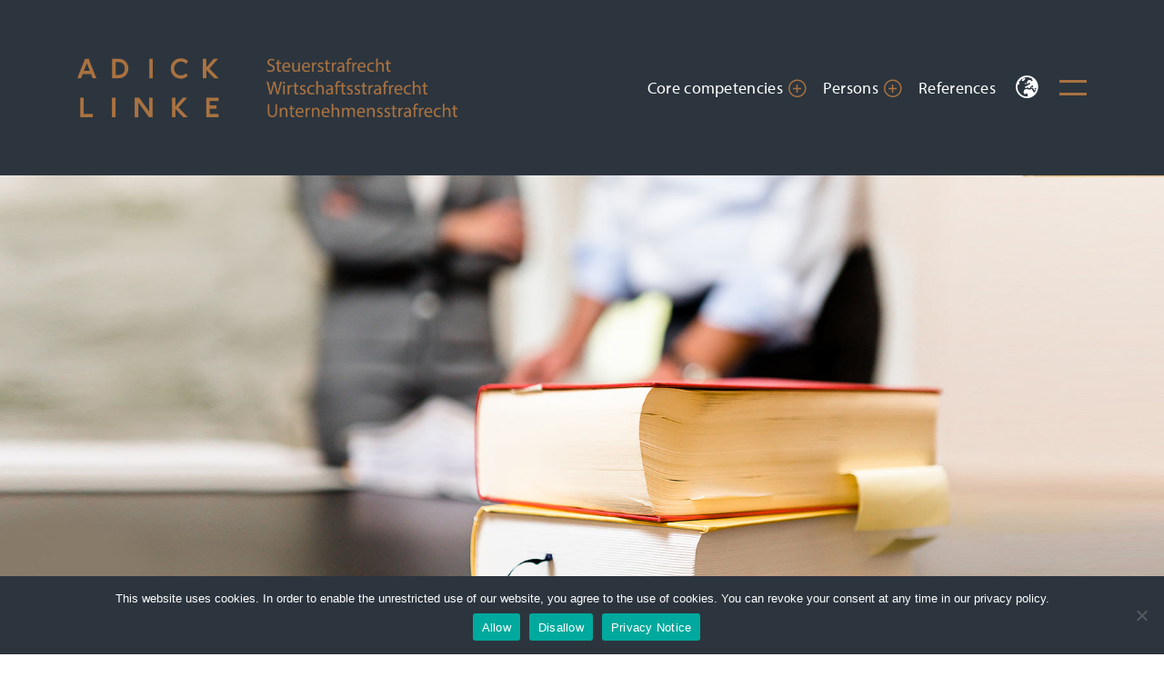

--- FILE ---
content_type: text/html; charset=UTF-8
request_url: https://adick-linke.com/publications/
body_size: 12911
content:

<!DOCTYPE html>
<html lang="en-US">
	<head>

		
		<!-- Ernst Starter by ernst-werbeagentur.de -->

		<meta charset="UTF-8">
		<meta name="viewport" content="width=device-width, initial-scale=1">
		
<!-- opengraph meta-tags -->
<meta property="og:title" content="Publications"/>
<meta property="og:url" content="https://adick-linke.com/publications/"/>
<meta property="og:type" content="article"/>
<!-- /opengraph meta-tags -->

		<meta name='robots' content='index, follow, max-image-preview:large, max-snippet:-1, max-video-preview:-1' />
<link rel="alternate" hreflang="de" href="https://adick-linke.de/publikationen/" />
<link rel="alternate" hreflang="en" href="https://adick-linke.com/publications/" />
<link rel="alternate" hreflang="x-default" href="https://adick-linke.de/publikationen/" />

	<!-- This site is optimized with the Yoast SEO plugin v22.6 - https://yoast.com/wordpress/plugins/seo/ -->
	<title>Publications - Adick Linke Rechtsanwälte</title>
	<link rel="canonical" href="https://adick-linke.com/publications/" />
	<meta property="og:locale" content="en_US" />
	<meta property="og:type" content="article" />
	<meta property="og:title" content="Publications - Adick Linke Rechtsanwälte" />
	<meta property="og:url" content="https://adick-linke.com/publications/" />
	<meta property="og:site_name" content="Adick Linke Rechtsanwälte" />
	<meta property="article:modified_time" content="2023-02-20T11:59:34+00:00" />
	<meta name="twitter:card" content="summary_large_image" />
	<script type="application/ld+json" class="yoast-schema-graph">{"@context":"https://schema.org","@graph":[{"@type":"WebPage","@id":"https://adick-linke.com/publications/","url":"https://adick-linke.com/publications/","name":"Publications - Adick Linke Rechtsanwälte","isPartOf":{"@id":"https://adick-linke.com/#website"},"datePublished":"2020-02-17T14:22:40+00:00","dateModified":"2023-02-20T11:59:34+00:00","breadcrumb":{"@id":"https://adick-linke.com/publications/#breadcrumb"},"inLanguage":"en-US","potentialAction":[{"@type":"ReadAction","target":["https://adick-linke.com/publications/"]}]},{"@type":"BreadcrumbList","@id":"https://adick-linke.com/publications/#breadcrumb","itemListElement":[{"@type":"ListItem","position":1,"name":"Startseite","item":"https://adick-linke.com/"},{"@type":"ListItem","position":2,"name":"Publications"}]},{"@type":"WebSite","@id":"https://adick-linke.com/#website","url":"https://adick-linke.com/","name":"Adick Linke Rechtsanwälte","description":"Steuerstrafrecht, Wirtschaftsstrafrecht und Unternehmensstrafrecht","potentialAction":[{"@type":"SearchAction","target":{"@type":"EntryPoint","urlTemplate":"https://adick-linke.com/?s={search_term_string}"},"query-input":"required name=search_term_string"}],"inLanguage":"en-US"}]}</script>
	<!-- / Yoast SEO plugin. -->


<link rel='dns-prefetch' href='//adick-linke.de' />
<link rel="alternate" type="application/rss+xml" title="Adick Linke Rechtsanwälte &raquo; Feed" href="https://adick-linke.com/feed/" />
<link rel="alternate" type="application/rss+xml" title="Adick Linke Rechtsanwälte &raquo; Comments Feed" href="https://adick-linke.com/comments/feed/" />
<script type="text/javascript">
/* <![CDATA[ */
window._wpemojiSettings = {"baseUrl":"https:\/\/s.w.org\/images\/core\/emoji\/15.0.3\/72x72\/","ext":".png","svgUrl":"https:\/\/s.w.org\/images\/core\/emoji\/15.0.3\/svg\/","svgExt":".svg","source":{"concatemoji":"https:\/\/adick-linke.com\/wp-includes\/js\/wp-emoji-release.min.js?ver=6.5.7"}};
/*! This file is auto-generated */
!function(i,n){var o,s,e;function c(e){try{var t={supportTests:e,timestamp:(new Date).valueOf()};sessionStorage.setItem(o,JSON.stringify(t))}catch(e){}}function p(e,t,n){e.clearRect(0,0,e.canvas.width,e.canvas.height),e.fillText(t,0,0);var t=new Uint32Array(e.getImageData(0,0,e.canvas.width,e.canvas.height).data),r=(e.clearRect(0,0,e.canvas.width,e.canvas.height),e.fillText(n,0,0),new Uint32Array(e.getImageData(0,0,e.canvas.width,e.canvas.height).data));return t.every(function(e,t){return e===r[t]})}function u(e,t,n){switch(t){case"flag":return n(e,"\ud83c\udff3\ufe0f\u200d\u26a7\ufe0f","\ud83c\udff3\ufe0f\u200b\u26a7\ufe0f")?!1:!n(e,"\ud83c\uddfa\ud83c\uddf3","\ud83c\uddfa\u200b\ud83c\uddf3")&&!n(e,"\ud83c\udff4\udb40\udc67\udb40\udc62\udb40\udc65\udb40\udc6e\udb40\udc67\udb40\udc7f","\ud83c\udff4\u200b\udb40\udc67\u200b\udb40\udc62\u200b\udb40\udc65\u200b\udb40\udc6e\u200b\udb40\udc67\u200b\udb40\udc7f");case"emoji":return!n(e,"\ud83d\udc26\u200d\u2b1b","\ud83d\udc26\u200b\u2b1b")}return!1}function f(e,t,n){var r="undefined"!=typeof WorkerGlobalScope&&self instanceof WorkerGlobalScope?new OffscreenCanvas(300,150):i.createElement("canvas"),a=r.getContext("2d",{willReadFrequently:!0}),o=(a.textBaseline="top",a.font="600 32px Arial",{});return e.forEach(function(e){o[e]=t(a,e,n)}),o}function t(e){var t=i.createElement("script");t.src=e,t.defer=!0,i.head.appendChild(t)}"undefined"!=typeof Promise&&(o="wpEmojiSettingsSupports",s=["flag","emoji"],n.supports={everything:!0,everythingExceptFlag:!0},e=new Promise(function(e){i.addEventListener("DOMContentLoaded",e,{once:!0})}),new Promise(function(t){var n=function(){try{var e=JSON.parse(sessionStorage.getItem(o));if("object"==typeof e&&"number"==typeof e.timestamp&&(new Date).valueOf()<e.timestamp+604800&&"object"==typeof e.supportTests)return e.supportTests}catch(e){}return null}();if(!n){if("undefined"!=typeof Worker&&"undefined"!=typeof OffscreenCanvas&&"undefined"!=typeof URL&&URL.createObjectURL&&"undefined"!=typeof Blob)try{var e="postMessage("+f.toString()+"("+[JSON.stringify(s),u.toString(),p.toString()].join(",")+"));",r=new Blob([e],{type:"text/javascript"}),a=new Worker(URL.createObjectURL(r),{name:"wpTestEmojiSupports"});return void(a.onmessage=function(e){c(n=e.data),a.terminate(),t(n)})}catch(e){}c(n=f(s,u,p))}t(n)}).then(function(e){for(var t in e)n.supports[t]=e[t],n.supports.everything=n.supports.everything&&n.supports[t],"flag"!==t&&(n.supports.everythingExceptFlag=n.supports.everythingExceptFlag&&n.supports[t]);n.supports.everythingExceptFlag=n.supports.everythingExceptFlag&&!n.supports.flag,n.DOMReady=!1,n.readyCallback=function(){n.DOMReady=!0}}).then(function(){return e}).then(function(){var e;n.supports.everything||(n.readyCallback(),(e=n.source||{}).concatemoji?t(e.concatemoji):e.wpemoji&&e.twemoji&&(t(e.twemoji),t(e.wpemoji)))}))}((window,document),window._wpemojiSettings);
/* ]]> */
</script>
<style id='wp-emoji-styles-inline-css' type='text/css'>

	img.wp-smiley, img.emoji {
		display: inline !important;
		border: none !important;
		box-shadow: none !important;
		height: 1em !important;
		width: 1em !important;
		margin: 0 0.07em !important;
		vertical-align: -0.1em !important;
		background: none !important;
		padding: 0 !important;
	}
</style>
<link rel='stylesheet' id='wp-block-library-css' href='https://adick-linke.com/wp-includes/css/dist/block-library/style.min.css?ver=6.5.7' type='text/css' media='all' />
<style id='classic-theme-styles-inline-css' type='text/css'>
/*! This file is auto-generated */
.wp-block-button__link{color:#fff;background-color:#32373c;border-radius:9999px;box-shadow:none;text-decoration:none;padding:calc(.667em + 2px) calc(1.333em + 2px);font-size:1.125em}.wp-block-file__button{background:#32373c;color:#fff;text-decoration:none}
</style>
<style id='global-styles-inline-css' type='text/css'>
body{--wp--preset--color--black: #000000;--wp--preset--color--cyan-bluish-gray: #abb8c3;--wp--preset--color--white: #ffffff;--wp--preset--color--pale-pink: #f78da7;--wp--preset--color--vivid-red: #cf2e2e;--wp--preset--color--luminous-vivid-orange: #ff6900;--wp--preset--color--luminous-vivid-amber: #fcb900;--wp--preset--color--light-green-cyan: #7bdcb5;--wp--preset--color--vivid-green-cyan: #00d084;--wp--preset--color--pale-cyan-blue: #8ed1fc;--wp--preset--color--vivid-cyan-blue: #0693e3;--wp--preset--color--vivid-purple: #9b51e0;--wp--preset--color--light: #f2f2f2;--wp--preset--color--copper: #a97241;--wp--preset--color--blue: #2c353e;--wp--preset--gradient--vivid-cyan-blue-to-vivid-purple: linear-gradient(135deg,rgba(6,147,227,1) 0%,rgb(155,81,224) 100%);--wp--preset--gradient--light-green-cyan-to-vivid-green-cyan: linear-gradient(135deg,rgb(122,220,180) 0%,rgb(0,208,130) 100%);--wp--preset--gradient--luminous-vivid-amber-to-luminous-vivid-orange: linear-gradient(135deg,rgba(252,185,0,1) 0%,rgba(255,105,0,1) 100%);--wp--preset--gradient--luminous-vivid-orange-to-vivid-red: linear-gradient(135deg,rgba(255,105,0,1) 0%,rgb(207,46,46) 100%);--wp--preset--gradient--very-light-gray-to-cyan-bluish-gray: linear-gradient(135deg,rgb(238,238,238) 0%,rgb(169,184,195) 100%);--wp--preset--gradient--cool-to-warm-spectrum: linear-gradient(135deg,rgb(74,234,220) 0%,rgb(151,120,209) 20%,rgb(207,42,186) 40%,rgb(238,44,130) 60%,rgb(251,105,98) 80%,rgb(254,248,76) 100%);--wp--preset--gradient--blush-light-purple: linear-gradient(135deg,rgb(255,206,236) 0%,rgb(152,150,240) 100%);--wp--preset--gradient--blush-bordeaux: linear-gradient(135deg,rgb(254,205,165) 0%,rgb(254,45,45) 50%,rgb(107,0,62) 100%);--wp--preset--gradient--luminous-dusk: linear-gradient(135deg,rgb(255,203,112) 0%,rgb(199,81,192) 50%,rgb(65,88,208) 100%);--wp--preset--gradient--pale-ocean: linear-gradient(135deg,rgb(255,245,203) 0%,rgb(182,227,212) 50%,rgb(51,167,181) 100%);--wp--preset--gradient--electric-grass: linear-gradient(135deg,rgb(202,248,128) 0%,rgb(113,206,126) 100%);--wp--preset--gradient--midnight: linear-gradient(135deg,rgb(2,3,129) 0%,rgb(40,116,252) 100%);--wp--preset--font-size--small: 13px;--wp--preset--font-size--medium: 20px;--wp--preset--font-size--large: 36px;--wp--preset--font-size--x-large: 42px;--wp--preset--spacing--20: 0.44rem;--wp--preset--spacing--30: 0.67rem;--wp--preset--spacing--40: 1rem;--wp--preset--spacing--50: 1.5rem;--wp--preset--spacing--60: 2.25rem;--wp--preset--spacing--70: 3.38rem;--wp--preset--spacing--80: 5.06rem;--wp--preset--shadow--natural: 6px 6px 9px rgba(0, 0, 0, 0.2);--wp--preset--shadow--deep: 12px 12px 50px rgba(0, 0, 0, 0.4);--wp--preset--shadow--sharp: 6px 6px 0px rgba(0, 0, 0, 0.2);--wp--preset--shadow--outlined: 6px 6px 0px -3px rgba(255, 255, 255, 1), 6px 6px rgba(0, 0, 0, 1);--wp--preset--shadow--crisp: 6px 6px 0px rgba(0, 0, 0, 1);}:where(.is-layout-flex){gap: 0.5em;}:where(.is-layout-grid){gap: 0.5em;}body .is-layout-flex{display: flex;}body .is-layout-flex{flex-wrap: wrap;align-items: center;}body .is-layout-flex > *{margin: 0;}body .is-layout-grid{display: grid;}body .is-layout-grid > *{margin: 0;}:where(.wp-block-columns.is-layout-flex){gap: 2em;}:where(.wp-block-columns.is-layout-grid){gap: 2em;}:where(.wp-block-post-template.is-layout-flex){gap: 1.25em;}:where(.wp-block-post-template.is-layout-grid){gap: 1.25em;}.has-black-color{color: var(--wp--preset--color--black) !important;}.has-cyan-bluish-gray-color{color: var(--wp--preset--color--cyan-bluish-gray) !important;}.has-white-color{color: var(--wp--preset--color--white) !important;}.has-pale-pink-color{color: var(--wp--preset--color--pale-pink) !important;}.has-vivid-red-color{color: var(--wp--preset--color--vivid-red) !important;}.has-luminous-vivid-orange-color{color: var(--wp--preset--color--luminous-vivid-orange) !important;}.has-luminous-vivid-amber-color{color: var(--wp--preset--color--luminous-vivid-amber) !important;}.has-light-green-cyan-color{color: var(--wp--preset--color--light-green-cyan) !important;}.has-vivid-green-cyan-color{color: var(--wp--preset--color--vivid-green-cyan) !important;}.has-pale-cyan-blue-color{color: var(--wp--preset--color--pale-cyan-blue) !important;}.has-vivid-cyan-blue-color{color: var(--wp--preset--color--vivid-cyan-blue) !important;}.has-vivid-purple-color{color: var(--wp--preset--color--vivid-purple) !important;}.has-black-background-color{background-color: var(--wp--preset--color--black) !important;}.has-cyan-bluish-gray-background-color{background-color: var(--wp--preset--color--cyan-bluish-gray) !important;}.has-white-background-color{background-color: var(--wp--preset--color--white) !important;}.has-pale-pink-background-color{background-color: var(--wp--preset--color--pale-pink) !important;}.has-vivid-red-background-color{background-color: var(--wp--preset--color--vivid-red) !important;}.has-luminous-vivid-orange-background-color{background-color: var(--wp--preset--color--luminous-vivid-orange) !important;}.has-luminous-vivid-amber-background-color{background-color: var(--wp--preset--color--luminous-vivid-amber) !important;}.has-light-green-cyan-background-color{background-color: var(--wp--preset--color--light-green-cyan) !important;}.has-vivid-green-cyan-background-color{background-color: var(--wp--preset--color--vivid-green-cyan) !important;}.has-pale-cyan-blue-background-color{background-color: var(--wp--preset--color--pale-cyan-blue) !important;}.has-vivid-cyan-blue-background-color{background-color: var(--wp--preset--color--vivid-cyan-blue) !important;}.has-vivid-purple-background-color{background-color: var(--wp--preset--color--vivid-purple) !important;}.has-black-border-color{border-color: var(--wp--preset--color--black) !important;}.has-cyan-bluish-gray-border-color{border-color: var(--wp--preset--color--cyan-bluish-gray) !important;}.has-white-border-color{border-color: var(--wp--preset--color--white) !important;}.has-pale-pink-border-color{border-color: var(--wp--preset--color--pale-pink) !important;}.has-vivid-red-border-color{border-color: var(--wp--preset--color--vivid-red) !important;}.has-luminous-vivid-orange-border-color{border-color: var(--wp--preset--color--luminous-vivid-orange) !important;}.has-luminous-vivid-amber-border-color{border-color: var(--wp--preset--color--luminous-vivid-amber) !important;}.has-light-green-cyan-border-color{border-color: var(--wp--preset--color--light-green-cyan) !important;}.has-vivid-green-cyan-border-color{border-color: var(--wp--preset--color--vivid-green-cyan) !important;}.has-pale-cyan-blue-border-color{border-color: var(--wp--preset--color--pale-cyan-blue) !important;}.has-vivid-cyan-blue-border-color{border-color: var(--wp--preset--color--vivid-cyan-blue) !important;}.has-vivid-purple-border-color{border-color: var(--wp--preset--color--vivid-purple) !important;}.has-vivid-cyan-blue-to-vivid-purple-gradient-background{background: var(--wp--preset--gradient--vivid-cyan-blue-to-vivid-purple) !important;}.has-light-green-cyan-to-vivid-green-cyan-gradient-background{background: var(--wp--preset--gradient--light-green-cyan-to-vivid-green-cyan) !important;}.has-luminous-vivid-amber-to-luminous-vivid-orange-gradient-background{background: var(--wp--preset--gradient--luminous-vivid-amber-to-luminous-vivid-orange) !important;}.has-luminous-vivid-orange-to-vivid-red-gradient-background{background: var(--wp--preset--gradient--luminous-vivid-orange-to-vivid-red) !important;}.has-very-light-gray-to-cyan-bluish-gray-gradient-background{background: var(--wp--preset--gradient--very-light-gray-to-cyan-bluish-gray) !important;}.has-cool-to-warm-spectrum-gradient-background{background: var(--wp--preset--gradient--cool-to-warm-spectrum) !important;}.has-blush-light-purple-gradient-background{background: var(--wp--preset--gradient--blush-light-purple) !important;}.has-blush-bordeaux-gradient-background{background: var(--wp--preset--gradient--blush-bordeaux) !important;}.has-luminous-dusk-gradient-background{background: var(--wp--preset--gradient--luminous-dusk) !important;}.has-pale-ocean-gradient-background{background: var(--wp--preset--gradient--pale-ocean) !important;}.has-electric-grass-gradient-background{background: var(--wp--preset--gradient--electric-grass) !important;}.has-midnight-gradient-background{background: var(--wp--preset--gradient--midnight) !important;}.has-small-font-size{font-size: var(--wp--preset--font-size--small) !important;}.has-medium-font-size{font-size: var(--wp--preset--font-size--medium) !important;}.has-large-font-size{font-size: var(--wp--preset--font-size--large) !important;}.has-x-large-font-size{font-size: var(--wp--preset--font-size--x-large) !important;}
.wp-block-navigation a:where(:not(.wp-element-button)){color: inherit;}
:where(.wp-block-post-template.is-layout-flex){gap: 1.25em;}:where(.wp-block-post-template.is-layout-grid){gap: 1.25em;}
:where(.wp-block-columns.is-layout-flex){gap: 2em;}:where(.wp-block-columns.is-layout-grid){gap: 2em;}
.wp-block-pullquote{font-size: 1.5em;line-height: 1.6;}
</style>
<link rel='stylesheet' id='wpml-blocks-css' href='https://adick-linke.com/wp-content/plugins/sitepress-multilingual-cms/dist/css/blocks/styles.css?ver=4.6.10' type='text/css' media='all' />
<link rel='stylesheet' id='cookie-notice-front-css' href='https://adick-linke.com/wp-content/plugins/cookie-notice/css/front.min.css?ver=2.5.4' type='text/css' media='all' />
<link rel='stylesheet' id='wpml-legacy-vertical-list-0-css' href='https://adick-linke.com/wp-content/plugins/sitepress-multilingual-cms/templates/language-switchers/legacy-list-vertical/style.min.css?ver=1' type='text/css' media='all' />
<link rel='stylesheet' id='search-filter-plugin-styles-css' href='https://adick-linke.com/wp-content/plugins/search-filter-pro/public/assets/css/search-filter.min.css?ver=2.5.17' type='text/css' media='all' />
<link rel='stylesheet' id='adick-linke-css-css' href='https://adick-linke.com/wp-content/themes/adick-linke/build/sass/style.css' type='text/css' media='all' />
<script type="text/javascript" id="cookie-notice-front-js-before">
/* <![CDATA[ */
var cnArgs = {"ajaxUrl":"https:\/\/adick-linke.com\/wp-admin\/admin-ajax.php","nonce":"3e7994d162","hideEffect":"fade","position":"bottom","onScroll":false,"onScrollOffset":100,"onClick":false,"cookieName":"cookie_notice_accepted","cookieTime":15811200,"cookieTimeRejected":2592000,"globalCookie":false,"redirection":true,"cache":false,"revokeCookies":true,"revokeCookiesOpt":"manual"};
/* ]]> */
</script>
<script type="text/javascript" src="https://adick-linke.com/wp-content/plugins/cookie-notice/js/front.min.js?ver=2.5.4" id="cookie-notice-front-js"></script>
<script type="text/javascript" src="https://adick-linke.com/wp-includes/js/jquery/jquery.min.js?ver=3.7.1" id="jquery-core-js"></script>
<script type="text/javascript" src="https://adick-linke.com/wp-includes/js/jquery/jquery-migrate.min.js?ver=3.4.1" id="jquery-migrate-js"></script>
<script type="text/javascript" id="search-filter-plugin-build-js-extra">
/* <![CDATA[ */
var SF_LDATA = {"ajax_url":"https:\/\/adick-linke.com\/wp-admin\/admin-ajax.php","home_url":"https:\/\/adick-linke.com\/","extensions":[]};
/* ]]> */
</script>
<script type="text/javascript" src="https://adick-linke.com/wp-content/plugins/search-filter-pro/public/assets/js/search-filter-build.min.js?ver=2.5.17" id="search-filter-plugin-build-js"></script>
<script type="text/javascript" src="https://adick-linke.com/wp-content/plugins/search-filter-pro/public/assets/js/chosen.jquery.min.js?ver=2.5.17" id="search-filter-plugin-chosen-js"></script>
<script type="text/javascript" id="wpml-xdomain-data-js-extra">
/* <![CDATA[ */
var wpml_xdomain_data = {"css_selector":"wpml-ls-item","ajax_url":"https:\/\/adick-linke.com\/wp-admin\/admin-ajax.php","current_lang":"en","_nonce":"4f3ac931a2"};
/* ]]> */
</script>
<script type="text/javascript" src="https://adick-linke.com/wp-content/plugins/sitepress-multilingual-cms/res/js/xdomain-data.js?ver=4.6.10" id="wpml-xdomain-data-js" defer="defer" data-wp-strategy="defer"></script>
<link rel="https://api.w.org/" href="https://adick-linke.com/wp-json/" /><link rel="alternate" type="application/json" href="https://adick-linke.com/wp-json/wp/v2/pages/1730" /><link rel="EditURI" type="application/rsd+xml" title="RSD" href="https://adick-linke.com/xmlrpc.php?rsd" />
<meta name="generator" content="WordPress 6.5.7" />
<link rel='shortlink' href='https://adick-linke.com/?p=1730' />
<link rel="alternate" type="application/json+oembed" href="https://adick-linke.com/wp-json/oembed/1.0/embed?url=https%3A%2F%2Fadick-linke.com%2Fpublications%2F" />
<link rel="alternate" type="text/xml+oembed" href="https://adick-linke.com/wp-json/oembed/1.0/embed?url=https%3A%2F%2Fadick-linke.com%2Fpublications%2F&#038;format=xml" />
<meta name="generator" content="WPML ver:4.6.10 stt:1,3;" />
<link rel="icon" href="https://adick-linke.com/wp-content/uploads/2020/04/cropped-adick-linke-favicon-32x32.png" sizes="32x32" />
<link rel="icon" href="https://adick-linke.com/wp-content/uploads/2020/04/cropped-adick-linke-favicon-192x192.png" sizes="192x192" />
<link rel="apple-touch-icon" href="https://adick-linke.com/wp-content/uploads/2020/04/cropped-adick-linke-favicon-180x180.png" />
<meta name="msapplication-TileImage" content="https://adick-linke.com/wp-content/uploads/2020/04/cropped-adick-linke-favicon-270x270.png" />
		<style type="text/css" id="wp-custom-css">
			body{
	hyphens: auto;
    hyphenate-limit-chars: auto 5;
    hyphenate-limit-lines: 2;
    -webkit-hyphens: auto;
    -webkit-hyphenate-limit-chars: auto 5;
    -webkit-hyphenate-limit-lines: 2;
    -ms-hyphens: auto;
    -ms-hyphenate-limit-chars: auto 5;
    -ms-hyphenate-limit-lines: 2;
}

.kupfer{
	color: #a97241;
}

body .searchandfilter ul li.sf-item-8{
	display: none;
}

@media (min-width:768px) and (max-width:991.98px) {
	.block.block--header-background.block--header-blog{
		height: 35vh;
	}
	
}

@media (min-width:576px) and (max-width:767.98px) {
	.block.block--header-background{
		height: 100%;
	}
	
	.blog--header-wrapper .block--header-background{
		height: 75vh;
	}

	
	.navigation{
		padding-bottom: 2rem !important;
		padding-top: 2rem !important;
	}
}


@media (max-width:575.98px){
	.block.block--header-background{
		height: calc(65% - 146px);
	}
	
	.blog--header-wrapper .block--header-background{
		height: 25vh;
	}
	
	.blog--header-wrapper .blog-archiv__headertext{
		position: relative;
		color: black;
		transform: translate(0,0);
		left: 0;
		padding-bottom: 2rem;
		padding-top: 1rem;
	}
}
		</style>
		
	</head>
	<body class="page-template-default page page-id-1730 cookies-not-set">

		
		<div class="wrap">

			<div class="navigation bg-primary pt-3 pb-3">
				<div class="container d-flex justify-content-between align-items-center">
					<div class="navigation__brand">
						<a href="https://adick-linke.com"><img class="logo" src="https://adick-linke.com/wp-content/themes/adick-linke/build/img/logo/logo-irish-cream.png" /></a>
					</div>
					<div class="navigation__menu d-flex justify-content-end align-items-center">
						<div id="header_navbar" class="d-none d-lg-inline-block"><ul id="navbar_menu" class="nav"><li id="menu-item-1705" class="menu-item menu-item-type-post_type menu-item-object-page menu-item-has-children menu-item-1705"><a href="https://adick-linke.com/core-competencies/" class="nav-link nav-item">Core competencies</a><span class="submenu-toggle"><i class="las la-plus-circle"></i><i class="las la-minus-circle close"></i></span>
<ul class="sub-menu">
	<li id="menu-item-1707" class="menu-item menu-item-type-post_type menu-item-object-page menu-item-1707"><a href="https://adick-linke.com/core-competencies/criminal-tax-law/" class="nav-link nav-item">Criminal tax law</a></li>
	<li id="menu-item-1708" class="menu-item menu-item-type-post_type menu-item-object-page menu-item-1708"><a href="https://adick-linke.com/core-competencies/white-collar-law/" class="nav-link nav-item">White collar law</a></li>
	<li id="menu-item-1706" class="menu-item menu-item-type-post_type menu-item-object-page menu-item-1706"><a href="https://adick-linke.com/core-competencies/corporate-criminal-law/" class="nav-link nav-item">Corporate Criminal Law</a></li>
</ul>
</li>
<li id="menu-item-1709" class="menu-item menu-item-type-post_type menu-item-object-page menu-item-has-children menu-item-1709"><a href="https://adick-linke.com/persons/" class="nav-link nav-item">Persons</a><span class="submenu-toggle"><i class="las la-plus-circle"></i><i class="las la-minus-circle close"></i></span>
<ul class="sub-menu">
	<li id="menu-item-1710" class="menu-item menu-item-type-post_type menu-item-object-page menu-item-1710"><a href="https://adick-linke.com/persons/markus-adick/" class="nav-link nav-item">Markus Adick</a></li>
	<li id="menu-item-1711" class="menu-item menu-item-type-post_type menu-item-object-page menu-item-1711"><a href="https://adick-linke.com/persons/leonie-linke/" class="nav-link nav-item">Leonie Linke</a></li>
</ul>
</li>
<li id="menu-item-2190" class="menu-item menu-item-type-post_type menu-item-object-page menu-item-2190"><a href="https://adick-linke.com/referenzen/" class="nav-link nav-item">References</a></li>
</ul></div>						<!-- Sprachwahl -->
						<div class="navbar-language">
							<div class="navbar-language__button">

								<!-- Language Icon -->
								<i class="las la-globe-europe"></i>
								<!-- /Language Icon -->

							</div>
							<div class="navbar-language__items">
								<!-- Wordpress Integration mit WPML -->
								
<div class="wpml-ls-statics-shortcode_actions wpml-ls wpml-ls-legacy-list-vertical">
	<ul>

					<li class="wpml-ls-slot-shortcode_actions wpml-ls-item wpml-ls-item-de wpml-ls-first-item wpml-ls-item-legacy-list-vertical">
				<a href="https://adick-linke.de/publikationen/" class="wpml-ls-link">
                    <span class="wpml-ls-native" lang="de">Deutsch</span></a>
			</li>
					<li class="wpml-ls-slot-shortcode_actions wpml-ls-item wpml-ls-item-en wpml-ls-current-language wpml-ls-last-item wpml-ls-item-legacy-list-vertical">
				<a href="https://adick-linke.com/publications/" class="wpml-ls-link">
                    <span class="wpml-ls-native">English</span></a>
			</li>
		
	</ul>
</div>
							</div>
						</div>
						<div class="navbar-toggler">
						  <div class="navbar-toggler-icon toggle-change">
						    <span></span>
						    <span></span>
                <span></span>
						  </div>
						</div>
					</div>
				</div>

				<div id="toggle-menu-box">
    			<div class="container menu-container">
    				<div id="toggle-menu-wrapper" class="d-none d-lg-inline-block"><ul id="toggle-menu" class="toggle-menu"><li id="menu-item-1772" class="menu-item menu-item-type-post_type menu-item-object-page menu-item-home menu-item-1772"><a href="https://adick-linke.com/" class="nav-link nav-item">ADICK LINKE</a></li>
<li id="menu-item-1762" class="menu-item menu-item-type-post_type menu-item-object-page menu-item-has-children menu-item-1762"><a href="https://adick-linke.com/core-competencies/" class="nav-link nav-item">Core competencies</a><span class="submenu-toggle"><i class="las la-plus-circle"></i><i class="las la-minus-circle close"></i></span>
<ul class="sub-menu">
	<li id="menu-item-1763" class="menu-item menu-item-type-post_type menu-item-object-page menu-item-1763"><a href="https://adick-linke.com/core-competencies/criminal-tax-law/" class="nav-link nav-item">Criminal tax law</a></li>
	<li id="menu-item-1764" class="menu-item menu-item-type-post_type menu-item-object-page menu-item-1764"><a href="https://adick-linke.com/core-competencies/corporate-criminal-law/" class="nav-link nav-item">Corporate Criminal Law</a></li>
	<li id="menu-item-1765" class="menu-item menu-item-type-post_type menu-item-object-page menu-item-1765"><a href="https://adick-linke.com/core-competencies/white-collar-law/" class="nav-link nav-item">White collar law</a></li>
</ul>
</li>
<li id="menu-item-1766" class="menu-item menu-item-type-post_type menu-item-object-page menu-item-has-children menu-item-1766"><a href="https://adick-linke.com/persons/" class="nav-link nav-item">Persons</a><span class="submenu-toggle"><i class="las la-plus-circle"></i><i class="las la-minus-circle close"></i></span>
<ul class="sub-menu">
	<li id="menu-item-1767" class="menu-item menu-item-type-post_type menu-item-object-page menu-item-1767"><a href="https://adick-linke.com/persons/markus-adick/" class="nav-link nav-item">Markus Adick</a></li>
	<li id="menu-item-1768" class="menu-item menu-item-type-post_type menu-item-object-page menu-item-1768"><a href="https://adick-linke.com/persons/leonie-linke/" class="nav-link nav-item">Leonie Linke</a></li>
</ul>
</li>
<li id="menu-item-1770" class="menu-item menu-item-type-post_type menu-item-object-page menu-item-1770"><a href="https://adick-linke.com/referenzen/" class="nav-link nav-item">References</a></li>
<li id="menu-item-1769" class="menu-item menu-item-type-post_type menu-item-object-page current-menu-item page_item page-item-1730 current_page_item menu-item-1769"><a href="https://adick-linke.com/publications/" aria-current="page" class="nav-link nav-item">Publications</a></li>
<li id="menu-item-1771" class="menu-item menu-item-type-post_type menu-item-object-page menu-item-1771"><a href="https://adick-linke.com/contact/" class="nav-link nav-item">Contact</a></li>
</ul></div>
						<div id="toggle-menu-wrapper" class="d-inline-block d-lg-none"><ul id="toggle-menu-mobile" class="toggle-menu"><li id="menu-item-1785" class="menu-item menu-item-type-post_type menu-item-object-page menu-item-home menu-item-1785"><a href="https://adick-linke.com/" class="nav-link nav-item">ADICK LINKE</a></li>
<li id="menu-item-1775" class="menu-item menu-item-type-post_type menu-item-object-page menu-item-has-children menu-item-1775"><a href="https://adick-linke.com/core-competencies/" class="nav-link nav-item">Core competencies</a><span class="submenu-toggle"><i class="las la-plus-circle"></i><i class="las la-minus-circle close"></i></span>
<ul class="sub-menu">
	<li id="menu-item-1776" class="menu-item menu-item-type-post_type menu-item-object-page menu-item-1776"><a href="https://adick-linke.com/core-competencies/criminal-tax-law/" class="nav-link nav-item">Criminal tax law</a></li>
	<li id="menu-item-1777" class="menu-item menu-item-type-post_type menu-item-object-page menu-item-1777"><a href="https://adick-linke.com/core-competencies/corporate-criminal-law/" class="nav-link nav-item">Corporate Criminal Law</a></li>
	<li id="menu-item-1778" class="menu-item menu-item-type-post_type menu-item-object-page menu-item-1778"><a href="https://adick-linke.com/core-competencies/white-collar-law/" class="nav-link nav-item">White collar law</a></li>
</ul>
</li>
<li id="menu-item-1780" class="menu-item menu-item-type-post_type menu-item-object-page menu-item-has-children menu-item-1780"><a href="https://adick-linke.com/persons/" class="nav-link nav-item">Persons</a><span class="submenu-toggle"><i class="las la-plus-circle"></i><i class="las la-minus-circle close"></i></span>
<ul class="sub-menu">
	<li id="menu-item-1781" class="menu-item menu-item-type-post_type menu-item-object-page menu-item-1781"><a href="https://adick-linke.com/persons/markus-adick/" class="nav-link nav-item">Markus Adick</a></li>
	<li id="menu-item-1782" class="menu-item menu-item-type-post_type menu-item-object-page menu-item-1782"><a href="https://adick-linke.com/persons/leonie-linke/" class="nav-link nav-item">Leonie Linke</a></li>
</ul>
</li>
<li id="menu-item-1783" class="menu-item menu-item-type-post_type menu-item-object-page current-menu-item page_item page-item-1730 current_page_item menu-item-1783"><a href="https://adick-linke.com/publications/" aria-current="page" class="nav-link nav-item">Publications</a></li>
<li id="menu-item-1784" class="menu-item menu-item-type-post_type menu-item-object-page menu-item-1784"><a href="https://adick-linke.com/referenzen/" class="nav-link nav-item">References</a></li>
<li id="menu-item-1779" class="menu-item menu-item-type-post_type menu-item-object-page menu-item-1779"><a href="https://adick-linke.com/contact/" class="nav-link nav-item">Contact</a></li>
</ul></div>
    			</div>
    		</div>
			</div>



	
		

			
<div id="header-block_7c17a54056e31288f9ad6f8ba2178885" class="block block--header-background" style="background: url(https://adick-linke.com/wp-content/uploads/2023/02/Publikationen-Adick-Linke-102022-059.jpg);">
</div>

<div class="block block--header-headline">
  <div class="headline-position-marker">
    <div class="container">
      <div class="row">
        <div class="col-4 headline-position-marker--position"></div>
      </div>
    </div>
  </div>

  <div class="block__inner block--header__inner container-fluid pl-0 pr-0 d-flex d-lg-flex align-items-end">
        </div>

</div>

<style type="text/css">

	#header-block_7c17a54056e31288f9ad6f8ba2178885{		    	}
  #header-block_7c17a54056e31288f9ad6f8ba2178885 a {    	}
  #header-block_7c17a54056e31288f9ad6f8ba2178885 a:hover {    	}
</style>



<!-- Block-Wrapper Anfang -->
<div id="text-block_a99dac78cbe91388ebc5fab758e1c531" class="block block--text pt-4 pb-4">
    	<div class="block__inner block--text__inner container">
        <!-- / Block-Wrapper Anfang -->




          
            <div class="row">

              
                  
                    <div class="col-12 col-md-12 col-lg-8  d-block d-md-block d-lg-block">
                                              <h1>Publications</h1>
<h2>Book contributions, professional essays and comments on court rulings</h2>
<p>&nbsp;<br />
In our fields of expertise, we are actively involved in the discussion. A large number of book contributions, professional essays and annotations of court rulings prove our academic ambition and give our opinion professional weight. Below you will find an extract from the publications of our law firm.</p>
                                          </div>

              
            </div>

          



<!-- Block-Wrapper Ende -->
              </div>
</div>
<!-- / Block-Wrapper Ende -->


<style type="text/css">

	#text-block_a99dac78cbe91388ebc5fab758e1c531{		    	}
  #text-block_a99dac78cbe91388ebc5fab758e1c531 a {    	}
  #text-block_a99dac78cbe91388ebc5fab758e1c531 a:hover {    	}
</style>



<!-- Block-Wrapper Anfang -->
<div id="text-block_11cd8d56151fd9fde94535888490398f" class="block block--text pt-4 pb-4">
    	<div class="block__inner block--text__inner container">
        <!-- / Block-Wrapper Anfang -->




          
            <div class="row">

              
                  
                    <div class="col-12 col-md-12 col-lg-12  d-block d-md-block d-lg-block">
                                              <h3>Book contributions</h3>
<ul>
<li>Organuntreue (§ 266 StGB) und Business Judgment – Die Bewertung unternehmerischen Handelns unter Berücksichtigung von Verfahrensregeln, Peter Lang, 2010, zugl. Univ. Diss. Osnabrück 2009</li>
<li>Adick/Bülte (Hrsg.), Handbuch Fiskalstrafrecht – Straftaten gegen öffentliches Vermögen, C.F. Müller, 2. Auflage 2019</li>
<li>Adick/Höink/Kurt, Umsatzsteuerstrafrecht, C.F. Müller, 2016</li>
<li>Steuerliche Verfehlungen, in: Szesny/Kuthe, Kapitalmarkt Compliance, 2. Auflage 2018</li>
</ul>
                                          </div>

              
            </div>

          



<!-- Block-Wrapper Ende -->
              </div>
</div>
<!-- / Block-Wrapper Ende -->


<style type="text/css">

	#text-block_11cd8d56151fd9fde94535888490398f{		    background-color: #f2f2f2 !important;	}
  #text-block_11cd8d56151fd9fde94535888490398f a {    	}
  #text-block_11cd8d56151fd9fde94535888490398f a:hover {    	}
</style>



<!-- Block-Wrapper Anfang -->
<div id="text-block_868651fac540fc89ab7c84245d91e256" class="block block--text pt-4 pb-4">
    	<div class="block__inner block--text__inner container">
        <!-- / Block-Wrapper Anfang -->




          
            <div class="row">

              
                  
                    <div class="col-12 col-md-12 col-lg-12  d-block d-md-block d-lg-block">
                                              <h3>Professional essays and comments on court rulings</h3>
<ul>
<li>Zum Gefährdungsschaden und zum Eventualvorsatz bei der Untreue, HRRS 2008, 460ff.</li>
<li>Die Änderung des Krisenmerkmals der Überschuldung in § 19 Abs. 2 InsO – bedeutsam auch für „Altfälle“ im Insolvenzstrafrecht?, HRRS 2009, 155ff.</li>
<li>Das Steuerhinterziehungsbekämpfungsgesetz – neue praktische Probleme und rechtliche Risiken, PStR 2009, 229ff. (Adick/Schauf)</li>
<li>Risks for firms and their executives in cases of corruption – an overview with particular regard to the Siemens case, New Journal of European Criminal Law, Special Edition 2009, 25ff.</li>
<li>BGH nimmt Compliance Officer in die Pflicht, PStR 2009, 275</li>
<li>Zur Fluchtgefahr bei Sachverhalten mit Auslandsbezug, HRRS 2010, 247</li>
<li>Rezension zu Bohlander, principles of german criminal law, HRRS 2010, 356</li>
<li>Grenzen der Durchsuchung und Beschlagnahme im Steuerstrafverfahren, PStR 2010, 239</li>
<li>Umsatzsteuerkarussell: Darum durfte der BFH den Vorsteuerabzug versagen, PStR 2010, 265</li>
<li>Umsatzsteuerbetrug: Innergemeinschaftliche Lieferungen – EuGH bestätigt Rechtsansicht des BGH, PStR 2011, 37 (Adick/Höink)</li>
<li>Vermögensabschöpfung: Strafprozessuale Arrestanordnung bei Unzulässigkeit steuerlicher Arrestanordnung?, PStR 2011, 86</li>
<li>Zur Neuregelung der Selbstanzeige (§ 371 AO) im Jahr 2011, HRRS 2011, 197</li>
<li>Selbstanzeige: Erste Stellungnahmen durch das FM NRW die OFD Niedersachsen, PStR 2011, 199</li>
<li>Doloses Hineinliefern in Umsatzsteuerkarussell ohne Verschleierung des Abnehmers, PStR 2011, 217</li>
<li>Bedingter Vorsatz und Festsetzung von Hinterziehungszinsen, PStR 2011, 217</li>
<li>Anmerkung zu BGH, Beschl. v. 13.4.2011 – 1 StR 592/10 (Untreue durch überplanmäßige Kreditaufnahme)</li>
<li>Innergemeinschaftliche Lieferungen – BVerfG bestätigt Ansicht des BGH und des EuGH, PStR 2011, 280 (Adick/Höink)</li>
<li>Veruntreuungen im Unternehmen – Reaktionen aus steuerlicher und strafrechtlicher Sicht, PStR 2011, 295</li>
<li>Zum Begriff der subventionserheblichen Tatsachen (§ 264 Abs. 8 StGB), HRRS 2011, 408</li>
<li>Zur Korrektur von Umsatzsteuer-Erklärungen nach der Neuregelung der Selbstanzeige, ZWH 2011, 47 (Adick/Schauf)</li>
<li>Anmerkung zu OLG Stuttgart, Urt. v. 30.5.2011 &#8211; 1 Ss 851/10 (Voraussetzung eines Bankrotts i.S.v. § 283 Abs. 1 Nr. 7b und Abs. 6 StGB), ZWH 2011, 102</li>
<li>Anmerkung zu BGH, Urt. v. 8.2.2011 &#8211; 1 StR 651/10 (Steuerhinterziehung durch Verabredung von Schwarzlohnabreden), ZWH 2011, 113</li>
<li>Innergemeinschaftliche Lieferungen: Versagung der Steuerbefreiung und Strafbarkeit nach § 370 AO?, PStR 2012, 9</li>
<li>Anmerkung zu BGH, Beschl. v. 15.9.2011 &#8211; 3 StR 118/11 (Aufgabe der Interessentheorie bei der Abgrenzung zwischen Untreue und Bankrott), ZWH 2012, 16</li>
<li>Strafzumessung bei Steuerhinterziehung in Millionenhöhe, PStR 2012, 121</li>
<li>Anfechtung der Durchsuchungsanordnung, PStR 2012, 105</li>
<li>Internationale Amts- und Rechtshilfe in Besteuerungs- und Steuerstrafverfahren (Adick/Rübenstahl), in Flore/Tsambikakis (Hrsg.), Steuerstrafrecht, 2012</li>
<li>Umsatzsteuerliche Verfehlungen, in: Knierim/Rübenstahl/Tsambikakis, Internal Investigations, 2012</li>
<li>Anmerkung zu OLG Braunschweig vom 14.6.2011 – Ws 44 + 45/12 (Untreue durch Mitglieder des Aufsichtsrates), ZWH 2012, 494</li>
<li>Keine Haftung von Bankmitarbeitern für Steuerhinterziehung anonymer Kunden (Adick/Höink), PStR 2013, 146</li>
<li>Anmerkung zu EuGH v. 26.2.2013 – Rs C 617/10, Steuerliche und strafrechtliche Sanktion für dieselbe Tat; Verbot der Doppelbestrafung, ZWH 2013, 232 (Adick/Dreher)</li>
<li>Anmerkung zu FG Hamburg v. 7.2.2013 – 3 K 119/12 (Grobes Verschulden bei im Rahmen einer Selbstanzeige zu hoch geschätzten Einkünften), ZWH 2013, 322</li>
<li>Anmerkung zu BFH v. 29.10.2013 – VIII R 27/10 (Festsetzungsverjährung bei leichtfertig unrichtiger Gewinnermittlung durch steuerlichen Berater), ZWH 2014, 153</li>
<li>Umsatzsteuerhinterziehung – Aktuelle steuer- und strafrechtliche Tendenzen bei betrugsbehafteten Lieferungen (Adick/Höink), ZWH 2014, 220</li>
<li>Haftung im Umsatzsteuerkarussell (mit <em>Höink</em>), PStR 2014, 185</li>
<li>Neues vom Strohmann, PStR 2014, 252</li>
<li>Adick/Höink, Sorgfaltspflichten im Binnenmarkt: Leichtfertige Inanspruchnahme von Steuerbefreiungen? Der Betrieb 2014, 2928</li>
<li>Steuerstrafrechtliche Erwägungen zu den „Panama-Papers“, Der Betrieb 2016, 1214</li>
<li>Großes Ausmaß bei Steuerhinterziehung, StV 2016, 565</li>
<li>Anmerkung zu BGH v. 14.03.2018 – 2 StR 416/16 (Strafzumessung im Vermögensstrafrecht), ZWH 2018, 299 (Adick/Linke)</li>
<li>Vorsteuerabzug aus Rechnung mit Briefkastenanschrift (Adick/Höink), PStR 2018, 260</li>
<li>Anmerkung zu BGH v. 9.5.2017 – 1 StR 265/16 („Panzerhaubitzen“-Entscheidung), NZWiSt 2019, 379 (Adick/Linke)</li>
<li>Anmerkung zu BFH v. 3.7-2019 &#8211; XI B 17719 (&#8220;Mehrwertsteuerbetrug&#8221; i.Sd. EuGH), ZWH 2020, 83</li>
<li>Anmerkung zu BGH v. 16.1.2020 &#8211; 1 StR 89/19 (Umsatzsteuerhinterziehung), NZWiSt 2020, 395 (Linke)</li>
<li>Versagung von Vorsteuerabzug und Steuerbefreiungen nach § 25f UStG, ZWH 2020, 290 (Adick/Linke)</li>
</ul>
                                          </div>

              
            </div>

          



<!-- Block-Wrapper Ende -->
              </div>
</div>
<!-- / Block-Wrapper Ende -->


<style type="text/css">

	#text-block_868651fac540fc89ab7c84245d91e256{		    background-color: #ffffff !important;	}
  #text-block_868651fac540fc89ab7c84245d91e256 a {    	}
  #text-block_868651fac540fc89ab7c84245d91e256 a:hover {    	}
</style>


		

	



		<div class="footer bg-primary pt-4 pb-4">
			<div class="container">
				<div class="row text-warning">
					<div class="col-6">
						<a href="https://adick-linke.com">
							<img class="mb-3 footer-logo" src="https://adick-linke.com/wp-content/themes/adick-linke/build/img/logo/logo-irish-cream-short.png" />
						</a>
					</div>
				</div>
				<div class="row text-warning d-flex justify-content-center">
					<div class="col-12 col-md-8 mb-3">
						<p>Rechtsanwälte<br />
Partnerschaftsgesellschaft mbB</p>
<p>&nbsp;</p>
<p>&nbsp;</p>
<p>&nbsp;</p>
<p><a href="mailto:kanzlei@adick-linke.de">kanzlei@adick-linke.de</a><br />
<a href="https://adick-linke.ernstdev.de">www.adick-linke.de</a></p>
					</div>
					<div class="col-12 col-md-4 mb-3">
						<p>Bachstraße 10<br />
53115 Bonn<br />
Telefon +49 228 2862 92 20<br />
&nbsp;<br />
<span style="white-space: nowrap;">Bockenheimer Landstraße 2-4</span><br />
60306 Frankfurt am Main<br />
Telefon +49 69 66 77 48 240</p>
					</div>
					<div class="col-12 mt-3">
						<div id="footer-navbar" class="d-inline-block"><ul id="footer_menu" class="nav"><li id="menu-item-1755" class="menu-item menu-item-type-post_type menu-item-object-page menu-item-1755"><a href="https://adick-linke.com/contact/" class="nav-link nav-item">Contact</a></li>
<li id="menu-item-1754" class="menu-item menu-item-type-post_type menu-item-object-page menu-item-1754"><a href="https://adick-linke.com/legal-notices/" class="nav-link nav-item">Legal notices</a></li>
<li id="menu-item-1753" class="menu-item menu-item-type-post_type menu-item-object-page menu-item-1753"><a href="https://adick-linke.com/privacy-notice/" class="nav-link nav-item">Privacy notice</a></li>
</ul></div>					</div>
				</div>
			</div>
		</div>

	</div> <!-- .wrap -->


	<script type="text/javascript" src="https://adick-linke.com/wp-includes/js/jquery/ui/core.min.js?ver=1.13.2" id="jquery-ui-core-js"></script>
<script type="text/javascript" src="https://adick-linke.com/wp-includes/js/jquery/ui/datepicker.min.js?ver=1.13.2" id="jquery-ui-datepicker-js"></script>
<script type="text/javascript" id="jquery-ui-datepicker-js-after">
/* <![CDATA[ */
jQuery(function(jQuery){jQuery.datepicker.setDefaults({"closeText":"Close","currentText":"Today","monthNames":["January","February","March","April","May","June","July","August","September","October","November","December"],"monthNamesShort":["Jan","Feb","Mar","Apr","May","Jun","Jul","Aug","Sep","Oct","Nov","Dec"],"nextText":"Next","prevText":"Previous","dayNames":["Sunday","Monday","Tuesday","Wednesday","Thursday","Friday","Saturday"],"dayNamesShort":["Sun","Mon","Tue","Wed","Thu","Fri","Sat"],"dayNamesMin":["S","M","T","W","T","F","S"],"dateFormat":"MM d, yy","firstDay":1,"isRTL":false});});
/* ]]> */
</script>
<script type="text/javascript" src="https://adick-linke.com/wp-content/themes/adick-linke/node_modules/jquery/dist/jquery.min.js?ver=6.5.7" id="adick-linke-jquery-js"></script>
<script type="text/javascript" src="https://adick-linke.com/wp-content/themes/adick-linke/node_modules/bootstrap/dist/js/bootstrap.min.js?ver=6.5.7" id="adick-linke-bootstrap-js"></script>
<script type="text/javascript" src="https://adick-linke.com/wp-content/themes/adick-linke/node_modules/jquery.transit/jquery.transit.js?ver=6.5.7" id="adick-linke-jquery.transit-js"></script>
<script type="text/javascript" src="https://adick-linke.com/wp-content/themes/adick-linke/node_modules/masonry-layout/dist/masonry.pkgd.min.js?ver=6.5.7" id="adick-linke-masonry-js"></script>
<script type="text/javascript" src="https://adick-linke.com/wp-content/themes/adick-linke/node_modules/imagesloaded/imagesloaded.pkgd.min.js?ver=6.5.7" id="adick-linke-imagesloaded-js"></script>
<script type="text/javascript" src="https://adick-linke.com/wp-content/themes/adick-linke/node_modules/slick-carousel/slick/slick.min.js?ver=6.5.7" id="adick-linke-slick-js"></script>
<script type="text/javascript" src="https://adick-linke.com/wp-content/themes/adick-linke/build/js/ew-min.js" id="adick-linke-js-js"></script>

		<!-- Cookie Notice plugin v2.5.4 by Hu-manity.co https://hu-manity.co/ -->
		<div id="cookie-notice" role="dialog" class="cookie-notice-hidden cookie-revoke-hidden cn-position-bottom" aria-label="Cookie Notice" style="background-color: rgba(0,0,0,1);"><div class="cookie-notice-container" style="color: #fff"><span id="cn-notice-text" class="cn-text-container">This website uses cookies. In order to enable the unrestricted use of our website, you agree to the use of cookies. You can revoke your consent at any time in our privacy policy.</span><span id="cn-notice-buttons" class="cn-buttons-container"><a href="#" id="cn-accept-cookie" data-cookie-set="accept" class="cn-set-cookie cn-button" aria-label="Allow" style="background-color: #00a99d">Allow</a><a href="#" id="cn-refuse-cookie" data-cookie-set="refuse" class="cn-set-cookie cn-button" aria-label="Disallow" style="background-color: #00a99d">Disallow</a><a href="https://adick-linke.com/privacy-notice/" target="_blank" id="cn-more-info" class="cn-more-info cn-button" aria-label="Privacy Notice" style="background-color: #00a99d">Privacy Notice</a></span><span id="cn-close-notice" data-cookie-set="accept" class="cn-close-icon" title="Disallow"></span></div>
			<div class="cookie-revoke-container" style="color: #fff"><span id="cn-revoke-text" class="cn-text-container">You can revoke your consent at any time.</span><span id="cn-revoke-buttons" class="cn-buttons-container"><a href="#" class="cn-revoke-cookie cn-button" aria-label="Revoke consent" style="background-color: #00a99d">Revoke consent</a></span>
			</div>
		</div>
		<!-- / Cookie Notice plugin -->
	</body>
</html>


--- FILE ---
content_type: text/css
request_url: https://adick-linke.com/wp-content/themes/adick-linke/build/sass/style.css
body_size: 182491
content:
@charset "UTF-8";
@import url("https://use.typekit.net/sut5hdr.css");
:root {
  --blue: #2c353e;
  --indigo: #6610f2;
  --purple: #6f42c1;
  --pink: #e83e8c;
  --red: #dc3545;
  --orange: #a97241;
  --yellow: #ffc107;
  --green: #28a745;
  --teal: #20c997;
  --cyan: #17a2b8;
  --white: #fff;
  --gray: #6c757d;
  --gray-dark: #343a40;
  --primary: #2c353e;
  --secondary: #6c757d;
  --success: #28a745;
  --info: #17a2b8;
  --warning: #a97241;
  --danger: #dc3545;
  --light: #f8f9fa;
  --dark: #343a40;
  --breakpoint-xs: 0;
  --breakpoint-sm: 576px;
  --breakpoint-md: 768px;
  --breakpoint-lg: 992px;
  --breakpoint-xl: 1200px;
  --font-family-sans-serif: myriad-pro, sans-serif;
  --font-family-monospace: SFMono-Regular, Menlo, Monaco, Consolas, "Liberation Mono", "Courier New", monospace; }

*,
*::before,
*::after {
  box-sizing: border-box; }

html {
  font-family: sans-serif;
  line-height: 1.15;
  -webkit-text-size-adjust: 100%;
  -webkit-tap-highlight-color: rgba(0, 0, 0, 0); }

article, aside, figcaption, figure, footer, header, hgroup, main, nav, section {
  display: block; }

body {
  margin: 0;
  font-family: myriad-pro, sans-serif;
  font-size: 1.25rem;
  font-weight: 400;
  line-height: 1.35;
  color: #212529;
  text-align: left;
  background-color: #fff; }

[tabindex="-1"]:focus:not(:focus-visible) {
  outline: 0 !important; }

hr {
  box-sizing: content-box;
  height: 0;
  overflow: visible; }

h1, h2, h3, h4, h5, h6 {
  margin-top: 0;
  margin-bottom: 0; }

p {
  margin-top: 0;
  margin-bottom: 0; }

abbr[title],
abbr[data-original-title] {
  text-decoration: underline;
  text-decoration: underline dotted;
  cursor: help;
  border-bottom: 0;
  text-decoration-skip-ink: none; }

address {
  margin-bottom: 1rem;
  font-style: normal;
  line-height: inherit; }

ol,
ul,
dl {
  margin-top: 0;
  margin-bottom: 1rem; }

ol ol,
ul ul,
ol ul,
ul ol {
  margin-bottom: 0; }

dt {
  font-weight: 700; }

dd {
  margin-bottom: .5rem;
  margin-left: 0; }

blockquote {
  margin: 0 0 1rem; }

b,
strong {
  font-weight: 900; }

small {
  font-size: 80%; }

sub,
sup {
  position: relative;
  font-size: 75%;
  line-height: 0;
  vertical-align: baseline; }

sub {
  bottom: -.25em; }

sup {
  top: -.5em; }

a {
  color: #a97241;
  text-decoration: none;
  background-color: transparent; }
  a:hover {
    color: #2c353e;
    text-decoration: none; }

a:not([href]) {
  color: inherit;
  text-decoration: none; }
  a:not([href]):hover {
    color: inherit;
    text-decoration: none; }

pre,
code,
kbd,
samp {
  font-family: SFMono-Regular, Menlo, Monaco, Consolas, "Liberation Mono", "Courier New", monospace;
  font-size: 1em; }

pre {
  margin-top: 0;
  margin-bottom: 1rem;
  overflow: auto; }

figure {
  margin: 0 0 1rem; }

img {
  vertical-align: middle;
  border-style: none; }

svg {
  overflow: hidden;
  vertical-align: middle; }

table {
  border-collapse: collapse; }

caption {
  padding-top: 0.75rem;
  padding-bottom: 0.75rem;
  color: #6c757d;
  text-align: left;
  caption-side: bottom; }

th {
  text-align: inherit; }

label {
  display: inline-block;
  margin-bottom: 0.5rem; }

button {
  border-radius: 0; }

button:focus {
  outline: 1px dotted;
  outline: 5px auto -webkit-focus-ring-color; }

input,
button,
select,
optgroup,
textarea {
  margin: 0;
  font-family: inherit;
  font-size: inherit;
  line-height: inherit; }

button,
input {
  overflow: visible; }

button,
select {
  text-transform: none; }

select {
  word-wrap: normal; }

button,
[type="button"],
[type="reset"],
[type="submit"] {
  -webkit-appearance: button; }

button:not(:disabled),
[type="button"]:not(:disabled),
[type="reset"]:not(:disabled),
[type="submit"]:not(:disabled) {
  cursor: pointer; }

button::-moz-focus-inner,
[type="button"]::-moz-focus-inner,
[type="reset"]::-moz-focus-inner,
[type="submit"]::-moz-focus-inner {
  padding: 0;
  border-style: none; }

input[type="radio"],
input[type="checkbox"] {
  box-sizing: border-box;
  padding: 0; }

input[type="date"],
input[type="time"],
input[type="datetime-local"],
input[type="month"] {
  -webkit-appearance: listbox; }

textarea {
  overflow: auto;
  resize: vertical; }

fieldset {
  min-width: 0;
  padding: 0;
  margin: 0;
  border: 0; }

legend {
  display: block;
  width: 100%;
  max-width: 100%;
  padding: 0;
  margin-bottom: .5rem;
  font-size: 1.5rem;
  line-height: inherit;
  color: inherit;
  white-space: normal; }

progress {
  vertical-align: baseline; }

[type="number"]::-webkit-inner-spin-button,
[type="number"]::-webkit-outer-spin-button {
  height: auto; }

[type="search"] {
  outline-offset: -2px;
  -webkit-appearance: none; }

[type="search"]::-webkit-search-decoration {
  -webkit-appearance: none; }

::-webkit-file-upload-button {
  font: inherit;
  -webkit-appearance: button; }

output {
  display: inline-block; }

summary {
  display: list-item;
  cursor: pointer; }

template {
  display: none; }

[hidden] {
  display: none !important; }

h1, h2, h3, h4, h5, h6,
.h1, .h2, .h3, .h4, .h5, .h6 {
  margin-bottom: 0;
  font-weight: 500;
  line-height: 1.35; }

h1, .h1 {
  font-size: 2.5rem; }

h2, .h2 {
  font-size: 2.5rem; }

h3, .h3 {
  font-size: 1.25rem; }

h4, .h4 {
  font-size: 1.75rem; }

h5, .h5 {
  font-size: 1.25rem; }

h6, .h6 {
  font-size: 1.25rem; }

.lead {
  font-size: 1.5rem;
  font-weight: 300; }

.display-1 {
  font-size: 6rem;
  font-weight: 300;
  line-height: 1.35; }

.display-2 {
  font-size: 5.5rem;
  font-weight: 300;
  line-height: 1.35; }

.display-3 {
  font-size: 4.5rem;
  font-weight: 300;
  line-height: 1.35; }

.display-4 {
  font-size: 3.5rem;
  font-weight: 300;
  line-height: 1.35; }

hr {
  margin-top: 4rem;
  margin-bottom: 4rem;
  border: 0;
  border-top: 1px solid rgba(0, 0, 0, 0.1); }

small,
.small {
  font-size: 80%;
  font-weight: 400; }

mark,
.mark {
  padding: 0.2em;
  background-color: #a97241; }

.list-unstyled {
  padding-left: 0;
  list-style: none; }

.list-inline {
  padding-left: 0;
  list-style: none; }

.list-inline-item {
  display: inline-block; }
  .list-inline-item:not(:last-child) {
    margin-right: 0.5rem; }

.initialism {
  font-size: 90%;
  text-transform: uppercase; }

.blockquote {
  margin-bottom: 4rem;
  font-size: 1.5625rem; }

.blockquote-footer {
  display: block;
  font-size: 80%;
  color: #6c757d; }
  .blockquote-footer::before {
    content: "\2014\00A0"; }

.container {
  width: 100%;
  padding-right: 15px;
  padding-left: 15px;
  margin-right: auto;
  margin-left: auto; }
  @media (min-width: 576px) {
    .container {
      max-width: 540px; } }
  @media (min-width: 768px) {
    .container {
      max-width: 720px; } }
  @media (min-width: 992px) {
    .container {
      max-width: 960px; } }
  @media (min-width: 1200px) {
    .container {
      max-width: 1140px; } }
.container-fluid, .container-xl, .container-lg, .container-md, .container-sm {
  width: 100%;
  padding-right: 15px;
  padding-left: 15px;
  margin-right: auto;
  margin-left: auto; }

@media (min-width: 576px) {
  .container-sm, .container {
    max-width: 540px; } }

@media (min-width: 768px) {
  .container-md, .container-sm, .container {
    max-width: 720px; } }

@media (min-width: 992px) {
  .container-lg, .container-md, .container-sm, .container {
    max-width: 960px; } }

@media (min-width: 1200px) {
  .container-xl, .container-lg, .container-md, .container-sm, .container {
    max-width: 1140px; } }

.row {
  display: flex;
  flex-wrap: wrap;
  margin-right: -15px;
  margin-left: -15px; }

.no-gutters {
  margin-right: 0;
  margin-left: 0; }
  .no-gutters > .col,
  .no-gutters > [class*="col-"] {
    padding-right: 0;
    padding-left: 0; }

.col-xl,
.col-xl-auto, .col-xl-12, .col-xl-11, .col-xl-10, .col-xl-9, .col-xl-8, .col-xl-7, .col-xl-6, .col-xl-5, .col-xl-4, .col-xl-3, .col-xl-2, .col-xl-1, .col-lg,
.col-lg-auto, .col-lg-12, .col-lg-11, .col-lg-10, .col-lg-9, .col-lg-8, .col-lg-7, .col-lg-6, .col-lg-5, .col-lg-4, .col-lg-3, .col-lg-2, .col-lg-1, .col-md,
.col-md-auto, .col-md-12, .col-md-11, .col-md-10, .col-md-9, .col-md-8, .col-md-7, .col-md-6, .col-md-5, .col-md-4, .col-md-3, .col-md-2, .col-md-1, .col-sm,
.col-sm-auto, .col-sm-12, .col-sm-11, .col-sm-10, .col-sm-9, .col-sm-8, .col-sm-7, .col-sm-6, .col-sm-5, .col-sm-4, .col-sm-3, .col-sm-2, .col-sm-1, .col,
.col-auto, .col-12, .col-11, .col-10, .col-9, .col-8, .col-7, .col-6, .col-5, .col-4, .col-3, .col-2, .col-1 {
  position: relative;
  width: 100%;
  padding-right: 15px;
  padding-left: 15px; }

.col {
  flex-basis: 0;
  flex-grow: 1;
  max-width: 100%; }

.row-cols-1 > * {
  flex: 0 0 100%;
  max-width: 100%; }

.row-cols-2 > * {
  flex: 0 0 50%;
  max-width: 50%; }

.row-cols-3 > * {
  flex: 0 0 33.3333333333%;
  max-width: 33.3333333333%; }

.row-cols-4 > * {
  flex: 0 0 25%;
  max-width: 25%; }

.row-cols-5 > * {
  flex: 0 0 20%;
  max-width: 20%; }

.row-cols-6 > * {
  flex: 0 0 16.6666666667%;
  max-width: 16.6666666667%; }

.col-auto {
  flex: 0 0 auto;
  width: auto;
  max-width: 100%; }

.col-1 {
  flex: 0 0 8.3333333333%;
  max-width: 8.3333333333%; }

.col-2 {
  flex: 0 0 16.6666666667%;
  max-width: 16.6666666667%; }

.col-3 {
  flex: 0 0 25%;
  max-width: 25%; }

.col-4 {
  flex: 0 0 33.3333333333%;
  max-width: 33.3333333333%; }

.col-5 {
  flex: 0 0 41.6666666667%;
  max-width: 41.6666666667%; }

.col-6 {
  flex: 0 0 50%;
  max-width: 50%; }

.col-7 {
  flex: 0 0 58.3333333333%;
  max-width: 58.3333333333%; }

.col-8 {
  flex: 0 0 66.6666666667%;
  max-width: 66.6666666667%; }

.col-9 {
  flex: 0 0 75%;
  max-width: 75%; }

.col-10 {
  flex: 0 0 83.3333333333%;
  max-width: 83.3333333333%; }

.col-11 {
  flex: 0 0 91.6666666667%;
  max-width: 91.6666666667%; }

.col-12 {
  flex: 0 0 100%;
  max-width: 100%; }

.order-first {
  order: -1; }

.order-last {
  order: 13; }

.order-0 {
  order: 0; }

.order-1 {
  order: 1; }

.order-2 {
  order: 2; }

.order-3 {
  order: 3; }

.order-4 {
  order: 4; }

.order-5 {
  order: 5; }

.order-6 {
  order: 6; }

.order-7 {
  order: 7; }

.order-8 {
  order: 8; }

.order-9 {
  order: 9; }

.order-10 {
  order: 10; }

.order-11 {
  order: 11; }

.order-12 {
  order: 12; }

.offset-1 {
  margin-left: 8.3333333333%; }

.offset-2 {
  margin-left: 16.6666666667%; }

.offset-3 {
  margin-left: 25%; }

.offset-4 {
  margin-left: 33.3333333333%; }

.offset-5 {
  margin-left: 41.6666666667%; }

.offset-6 {
  margin-left: 50%; }

.offset-7 {
  margin-left: 58.3333333333%; }

.offset-8 {
  margin-left: 66.6666666667%; }

.offset-9 {
  margin-left: 75%; }

.offset-10 {
  margin-left: 83.3333333333%; }

.offset-11 {
  margin-left: 91.6666666667%; }

@media (min-width: 576px) {
  .col-sm {
    flex-basis: 0;
    flex-grow: 1;
    max-width: 100%; }
  .row-cols-sm-1 > * {
    flex: 0 0 100%;
    max-width: 100%; }
  .row-cols-sm-2 > * {
    flex: 0 0 50%;
    max-width: 50%; }
  .row-cols-sm-3 > * {
    flex: 0 0 33.3333333333%;
    max-width: 33.3333333333%; }
  .row-cols-sm-4 > * {
    flex: 0 0 25%;
    max-width: 25%; }
  .row-cols-sm-5 > * {
    flex: 0 0 20%;
    max-width: 20%; }
  .row-cols-sm-6 > * {
    flex: 0 0 16.6666666667%;
    max-width: 16.6666666667%; }
  .col-sm-auto {
    flex: 0 0 auto;
    width: auto;
    max-width: 100%; }
  .col-sm-1 {
    flex: 0 0 8.3333333333%;
    max-width: 8.3333333333%; }
  .col-sm-2 {
    flex: 0 0 16.6666666667%;
    max-width: 16.6666666667%; }
  .col-sm-3 {
    flex: 0 0 25%;
    max-width: 25%; }
  .col-sm-4 {
    flex: 0 0 33.3333333333%;
    max-width: 33.3333333333%; }
  .col-sm-5 {
    flex: 0 0 41.6666666667%;
    max-width: 41.6666666667%; }
  .col-sm-6 {
    flex: 0 0 50%;
    max-width: 50%; }
  .col-sm-7 {
    flex: 0 0 58.3333333333%;
    max-width: 58.3333333333%; }
  .col-sm-8 {
    flex: 0 0 66.6666666667%;
    max-width: 66.6666666667%; }
  .col-sm-9 {
    flex: 0 0 75%;
    max-width: 75%; }
  .col-sm-10 {
    flex: 0 0 83.3333333333%;
    max-width: 83.3333333333%; }
  .col-sm-11 {
    flex: 0 0 91.6666666667%;
    max-width: 91.6666666667%; }
  .col-sm-12 {
    flex: 0 0 100%;
    max-width: 100%; }
  .order-sm-first {
    order: -1; }
  .order-sm-last {
    order: 13; }
  .order-sm-0 {
    order: 0; }
  .order-sm-1 {
    order: 1; }
  .order-sm-2 {
    order: 2; }
  .order-sm-3 {
    order: 3; }
  .order-sm-4 {
    order: 4; }
  .order-sm-5 {
    order: 5; }
  .order-sm-6 {
    order: 6; }
  .order-sm-7 {
    order: 7; }
  .order-sm-8 {
    order: 8; }
  .order-sm-9 {
    order: 9; }
  .order-sm-10 {
    order: 10; }
  .order-sm-11 {
    order: 11; }
  .order-sm-12 {
    order: 12; }
  .offset-sm-0 {
    margin-left: 0; }
  .offset-sm-1 {
    margin-left: 8.3333333333%; }
  .offset-sm-2 {
    margin-left: 16.6666666667%; }
  .offset-sm-3 {
    margin-left: 25%; }
  .offset-sm-4 {
    margin-left: 33.3333333333%; }
  .offset-sm-5 {
    margin-left: 41.6666666667%; }
  .offset-sm-6 {
    margin-left: 50%; }
  .offset-sm-7 {
    margin-left: 58.3333333333%; }
  .offset-sm-8 {
    margin-left: 66.6666666667%; }
  .offset-sm-9 {
    margin-left: 75%; }
  .offset-sm-10 {
    margin-left: 83.3333333333%; }
  .offset-sm-11 {
    margin-left: 91.6666666667%; } }

@media (min-width: 768px) {
  .col-md {
    flex-basis: 0;
    flex-grow: 1;
    max-width: 100%; }
  .row-cols-md-1 > * {
    flex: 0 0 100%;
    max-width: 100%; }
  .row-cols-md-2 > * {
    flex: 0 0 50%;
    max-width: 50%; }
  .row-cols-md-3 > * {
    flex: 0 0 33.3333333333%;
    max-width: 33.3333333333%; }
  .row-cols-md-4 > * {
    flex: 0 0 25%;
    max-width: 25%; }
  .row-cols-md-5 > * {
    flex: 0 0 20%;
    max-width: 20%; }
  .row-cols-md-6 > * {
    flex: 0 0 16.6666666667%;
    max-width: 16.6666666667%; }
  .col-md-auto {
    flex: 0 0 auto;
    width: auto;
    max-width: 100%; }
  .col-md-1 {
    flex: 0 0 8.3333333333%;
    max-width: 8.3333333333%; }
  .col-md-2 {
    flex: 0 0 16.6666666667%;
    max-width: 16.6666666667%; }
  .col-md-3 {
    flex: 0 0 25%;
    max-width: 25%; }
  .col-md-4 {
    flex: 0 0 33.3333333333%;
    max-width: 33.3333333333%; }
  .col-md-5 {
    flex: 0 0 41.6666666667%;
    max-width: 41.6666666667%; }
  .col-md-6 {
    flex: 0 0 50%;
    max-width: 50%; }
  .col-md-7 {
    flex: 0 0 58.3333333333%;
    max-width: 58.3333333333%; }
  .col-md-8 {
    flex: 0 0 66.6666666667%;
    max-width: 66.6666666667%; }
  .col-md-9 {
    flex: 0 0 75%;
    max-width: 75%; }
  .col-md-10 {
    flex: 0 0 83.3333333333%;
    max-width: 83.3333333333%; }
  .col-md-11 {
    flex: 0 0 91.6666666667%;
    max-width: 91.6666666667%; }
  .col-md-12 {
    flex: 0 0 100%;
    max-width: 100%; }
  .order-md-first {
    order: -1; }
  .order-md-last {
    order: 13; }
  .order-md-0 {
    order: 0; }
  .order-md-1 {
    order: 1; }
  .order-md-2 {
    order: 2; }
  .order-md-3 {
    order: 3; }
  .order-md-4 {
    order: 4; }
  .order-md-5 {
    order: 5; }
  .order-md-6 {
    order: 6; }
  .order-md-7 {
    order: 7; }
  .order-md-8 {
    order: 8; }
  .order-md-9 {
    order: 9; }
  .order-md-10 {
    order: 10; }
  .order-md-11 {
    order: 11; }
  .order-md-12 {
    order: 12; }
  .offset-md-0 {
    margin-left: 0; }
  .offset-md-1 {
    margin-left: 8.3333333333%; }
  .offset-md-2 {
    margin-left: 16.6666666667%; }
  .offset-md-3 {
    margin-left: 25%; }
  .offset-md-4 {
    margin-left: 33.3333333333%; }
  .offset-md-5 {
    margin-left: 41.6666666667%; }
  .offset-md-6 {
    margin-left: 50%; }
  .offset-md-7 {
    margin-left: 58.3333333333%; }
  .offset-md-8 {
    margin-left: 66.6666666667%; }
  .offset-md-9 {
    margin-left: 75%; }
  .offset-md-10 {
    margin-left: 83.3333333333%; }
  .offset-md-11 {
    margin-left: 91.6666666667%; } }

@media (min-width: 992px) {
  .col-lg {
    flex-basis: 0;
    flex-grow: 1;
    max-width: 100%; }
  .row-cols-lg-1 > * {
    flex: 0 0 100%;
    max-width: 100%; }
  .row-cols-lg-2 > * {
    flex: 0 0 50%;
    max-width: 50%; }
  .row-cols-lg-3 > * {
    flex: 0 0 33.3333333333%;
    max-width: 33.3333333333%; }
  .row-cols-lg-4 > * {
    flex: 0 0 25%;
    max-width: 25%; }
  .row-cols-lg-5 > * {
    flex: 0 0 20%;
    max-width: 20%; }
  .row-cols-lg-6 > * {
    flex: 0 0 16.6666666667%;
    max-width: 16.6666666667%; }
  .col-lg-auto {
    flex: 0 0 auto;
    width: auto;
    max-width: 100%; }
  .col-lg-1 {
    flex: 0 0 8.3333333333%;
    max-width: 8.3333333333%; }
  .col-lg-2 {
    flex: 0 0 16.6666666667%;
    max-width: 16.6666666667%; }
  .col-lg-3 {
    flex: 0 0 25%;
    max-width: 25%; }
  .col-lg-4 {
    flex: 0 0 33.3333333333%;
    max-width: 33.3333333333%; }
  .col-lg-5 {
    flex: 0 0 41.6666666667%;
    max-width: 41.6666666667%; }
  .col-lg-6 {
    flex: 0 0 50%;
    max-width: 50%; }
  .col-lg-7 {
    flex: 0 0 58.3333333333%;
    max-width: 58.3333333333%; }
  .col-lg-8 {
    flex: 0 0 66.6666666667%;
    max-width: 66.6666666667%; }
  .col-lg-9 {
    flex: 0 0 75%;
    max-width: 75%; }
  .col-lg-10 {
    flex: 0 0 83.3333333333%;
    max-width: 83.3333333333%; }
  .col-lg-11 {
    flex: 0 0 91.6666666667%;
    max-width: 91.6666666667%; }
  .col-lg-12 {
    flex: 0 0 100%;
    max-width: 100%; }
  .order-lg-first {
    order: -1; }
  .order-lg-last {
    order: 13; }
  .order-lg-0 {
    order: 0; }
  .order-lg-1 {
    order: 1; }
  .order-lg-2 {
    order: 2; }
  .order-lg-3 {
    order: 3; }
  .order-lg-4 {
    order: 4; }
  .order-lg-5 {
    order: 5; }
  .order-lg-6 {
    order: 6; }
  .order-lg-7 {
    order: 7; }
  .order-lg-8 {
    order: 8; }
  .order-lg-9 {
    order: 9; }
  .order-lg-10 {
    order: 10; }
  .order-lg-11 {
    order: 11; }
  .order-lg-12 {
    order: 12; }
  .offset-lg-0 {
    margin-left: 0; }
  .offset-lg-1 {
    margin-left: 8.3333333333%; }
  .offset-lg-2 {
    margin-left: 16.6666666667%; }
  .offset-lg-3 {
    margin-left: 25%; }
  .offset-lg-4 {
    margin-left: 33.3333333333%; }
  .offset-lg-5 {
    margin-left: 41.6666666667%; }
  .offset-lg-6 {
    margin-left: 50%; }
  .offset-lg-7 {
    margin-left: 58.3333333333%; }
  .offset-lg-8 {
    margin-left: 66.6666666667%; }
  .offset-lg-9 {
    margin-left: 75%; }
  .offset-lg-10 {
    margin-left: 83.3333333333%; }
  .offset-lg-11 {
    margin-left: 91.6666666667%; } }

@media (min-width: 1200px) {
  .col-xl {
    flex-basis: 0;
    flex-grow: 1;
    max-width: 100%; }
  .row-cols-xl-1 > * {
    flex: 0 0 100%;
    max-width: 100%; }
  .row-cols-xl-2 > * {
    flex: 0 0 50%;
    max-width: 50%; }
  .row-cols-xl-3 > * {
    flex: 0 0 33.3333333333%;
    max-width: 33.3333333333%; }
  .row-cols-xl-4 > * {
    flex: 0 0 25%;
    max-width: 25%; }
  .row-cols-xl-5 > * {
    flex: 0 0 20%;
    max-width: 20%; }
  .row-cols-xl-6 > * {
    flex: 0 0 16.6666666667%;
    max-width: 16.6666666667%; }
  .col-xl-auto {
    flex: 0 0 auto;
    width: auto;
    max-width: 100%; }
  .col-xl-1 {
    flex: 0 0 8.3333333333%;
    max-width: 8.3333333333%; }
  .col-xl-2 {
    flex: 0 0 16.6666666667%;
    max-width: 16.6666666667%; }
  .col-xl-3 {
    flex: 0 0 25%;
    max-width: 25%; }
  .col-xl-4 {
    flex: 0 0 33.3333333333%;
    max-width: 33.3333333333%; }
  .col-xl-5 {
    flex: 0 0 41.6666666667%;
    max-width: 41.6666666667%; }
  .col-xl-6 {
    flex: 0 0 50%;
    max-width: 50%; }
  .col-xl-7 {
    flex: 0 0 58.3333333333%;
    max-width: 58.3333333333%; }
  .col-xl-8 {
    flex: 0 0 66.6666666667%;
    max-width: 66.6666666667%; }
  .col-xl-9 {
    flex: 0 0 75%;
    max-width: 75%; }
  .col-xl-10 {
    flex: 0 0 83.3333333333%;
    max-width: 83.3333333333%; }
  .col-xl-11 {
    flex: 0 0 91.6666666667%;
    max-width: 91.6666666667%; }
  .col-xl-12 {
    flex: 0 0 100%;
    max-width: 100%; }
  .order-xl-first {
    order: -1; }
  .order-xl-last {
    order: 13; }
  .order-xl-0 {
    order: 0; }
  .order-xl-1 {
    order: 1; }
  .order-xl-2 {
    order: 2; }
  .order-xl-3 {
    order: 3; }
  .order-xl-4 {
    order: 4; }
  .order-xl-5 {
    order: 5; }
  .order-xl-6 {
    order: 6; }
  .order-xl-7 {
    order: 7; }
  .order-xl-8 {
    order: 8; }
  .order-xl-9 {
    order: 9; }
  .order-xl-10 {
    order: 10; }
  .order-xl-11 {
    order: 11; }
  .order-xl-12 {
    order: 12; }
  .offset-xl-0 {
    margin-left: 0; }
  .offset-xl-1 {
    margin-left: 8.3333333333%; }
  .offset-xl-2 {
    margin-left: 16.6666666667%; }
  .offset-xl-3 {
    margin-left: 25%; }
  .offset-xl-4 {
    margin-left: 33.3333333333%; }
  .offset-xl-5 {
    margin-left: 41.6666666667%; }
  .offset-xl-6 {
    margin-left: 50%; }
  .offset-xl-7 {
    margin-left: 58.3333333333%; }
  .offset-xl-8 {
    margin-left: 66.6666666667%; }
  .offset-xl-9 {
    margin-left: 75%; }
  .offset-xl-10 {
    margin-left: 83.3333333333%; }
  .offset-xl-11 {
    margin-left: 91.6666666667%; } }

.nav {
  display: flex;
  flex-wrap: wrap;
  padding-left: 0;
  margin-bottom: 0;
  list-style: none; }

.nav-link {
  display: block;
  padding: 0.5rem 1rem; }
  .nav-link:hover, .nav-link:focus {
    text-decoration: none; }
  .nav-link.disabled {
    color: #6c757d;
    pointer-events: none;
    cursor: default; }

.nav-tabs {
  border-bottom: 1px solid #dee2e6; }
  .nav-tabs .nav-item {
    margin-bottom: -1px; }
  .nav-tabs .nav-link {
    border: 1px solid transparent;
    border-top-left-radius: 0.25rem;
    border-top-right-radius: 0.25rem; }
    .nav-tabs .nav-link:hover, .nav-tabs .nav-link:focus {
      border-color: #e9ecef #e9ecef #dee2e6; }
    .nav-tabs .nav-link.disabled {
      color: #6c757d;
      background-color: transparent;
      border-color: transparent; }
  .nav-tabs .nav-link.active,
  .nav-tabs .nav-item.show .nav-link {
    color: #495057;
    background-color: #fff;
    border-color: #dee2e6 #dee2e6 #fff; }
  .nav-tabs .dropdown-menu {
    margin-top: -1px;
    border-top-left-radius: 0;
    border-top-right-radius: 0; }

.nav-pills .nav-link {
  border-radius: 0.25rem; }

.nav-pills .nav-link.active,
.nav-pills .show > .nav-link {
  color: #fff;
  background-color: #2c353e; }

.nav-fill .nav-item {
  flex: 1 1 auto;
  text-align: center; }

.nav-justified .nav-item {
  flex-basis: 0;
  flex-grow: 1;
  text-align: center; }

.tab-content > .tab-pane {
  display: none; }

.tab-content > .active {
  display: block; }

.align-baseline {
  vertical-align: baseline !important; }

.align-top {
  vertical-align: top !important; }

.align-middle {
  vertical-align: middle !important; }

.align-bottom {
  vertical-align: bottom !important; }

.align-text-bottom {
  vertical-align: text-bottom !important; }

.align-text-top {
  vertical-align: text-top !important; }

.bg-primary {
  background-color: #2c353e !important; }

a.bg-primary:hover, a.bg-primary:focus,
button.bg-primary:hover,
button.bg-primary:focus {
  background-color: #171c20 !important; }

.bg-secondary {
  background-color: #6c757d !important; }

a.bg-secondary:hover, a.bg-secondary:focus,
button.bg-secondary:hover,
button.bg-secondary:focus {
  background-color: #545b62 !important; }

.bg-success {
  background-color: #28a745 !important; }

a.bg-success:hover, a.bg-success:focus,
button.bg-success:hover,
button.bg-success:focus {
  background-color: #1e7e34 !important; }

.bg-info {
  background-color: #17a2b8 !important; }

a.bg-info:hover, a.bg-info:focus,
button.bg-info:hover,
button.bg-info:focus {
  background-color: #117a8b !important; }

.bg-warning {
  background-color: #a97241 !important; }

a.bg-warning:hover, a.bg-warning:focus,
button.bg-warning:hover,
button.bg-warning:focus {
  background-color: #845933 !important; }

.bg-danger {
  background-color: #dc3545 !important; }

a.bg-danger:hover, a.bg-danger:focus,
button.bg-danger:hover,
button.bg-danger:focus {
  background-color: #bd2130 !important; }

.bg-light {
  background-color: #f8f9fa !important; }

a.bg-light:hover, a.bg-light:focus,
button.bg-light:hover,
button.bg-light:focus {
  background-color: #dae0e5 !important; }

.bg-dark {
  background-color: #343a40 !important; }

a.bg-dark:hover, a.bg-dark:focus,
button.bg-dark:hover,
button.bg-dark:focus {
  background-color: #1d2124 !important; }

.bg-white {
  background-color: #fff !important; }

.bg-transparent {
  background-color: transparent !important; }

.border {
  border: 1px solid #dee2e6 !important; }

.border-top {
  border-top: 1px solid #dee2e6 !important; }

.border-right {
  border-right: 1px solid #dee2e6 !important; }

.border-bottom {
  border-bottom: 1px solid #dee2e6 !important; }

.border-left {
  border-left: 1px solid #dee2e6 !important; }

.border-0 {
  border: 0 !important; }

.border-top-0 {
  border-top: 0 !important; }

.border-right-0 {
  border-right: 0 !important; }

.border-bottom-0 {
  border-bottom: 0 !important; }

.border-left-0 {
  border-left: 0 !important; }

.border-primary {
  border-color: #2c353e !important; }

.border-secondary {
  border-color: #6c757d !important; }

.border-success {
  border-color: #28a745 !important; }

.border-info {
  border-color: #17a2b8 !important; }

.border-warning {
  border-color: #a97241 !important; }

.border-danger {
  border-color: #dc3545 !important; }

.border-light {
  border-color: #f8f9fa !important; }

.border-dark {
  border-color: #343a40 !important; }

.border-white {
  border-color: #fff !important; }

.rounded-sm {
  border-radius: 0.2rem !important; }

.rounded {
  border-radius: 0.25rem !important; }

.rounded-top {
  border-top-left-radius: 0.25rem !important;
  border-top-right-radius: 0.25rem !important; }

.rounded-right {
  border-top-right-radius: 0.25rem !important;
  border-bottom-right-radius: 0.25rem !important; }

.rounded-bottom {
  border-bottom-right-radius: 0.25rem !important;
  border-bottom-left-radius: 0.25rem !important; }

.rounded-left {
  border-top-left-radius: 0.25rem !important;
  border-bottom-left-radius: 0.25rem !important; }

.rounded-lg {
  border-radius: 0.3rem !important; }

.rounded-circle {
  border-radius: 50% !important; }

.rounded-pill {
  border-radius: 50rem !important; }

.rounded-0 {
  border-radius: 0 !important; }

.clearfix::after {
  display: block;
  clear: both;
  content: ""; }

.d-none {
  display: none !important; }

.d-inline {
  display: inline !important; }

.d-inline-block {
  display: inline-block !important; }

.d-block {
  display: block !important; }

.d-table {
  display: table !important; }

.d-table-row {
  display: table-row !important; }

.d-table-cell {
  display: table-cell !important; }

.d-flex {
  display: flex !important; }

.d-inline-flex {
  display: inline-flex !important; }

@media (min-width: 576px) {
  .d-sm-none {
    display: none !important; }
  .d-sm-inline {
    display: inline !important; }
  .d-sm-inline-block {
    display: inline-block !important; }
  .d-sm-block {
    display: block !important; }
  .d-sm-table {
    display: table !important; }
  .d-sm-table-row {
    display: table-row !important; }
  .d-sm-table-cell {
    display: table-cell !important; }
  .d-sm-flex {
    display: flex !important; }
  .d-sm-inline-flex {
    display: inline-flex !important; } }

@media (min-width: 768px) {
  .d-md-none {
    display: none !important; }
  .d-md-inline {
    display: inline !important; }
  .d-md-inline-block {
    display: inline-block !important; }
  .d-md-block {
    display: block !important; }
  .d-md-table {
    display: table !important; }
  .d-md-table-row {
    display: table-row !important; }
  .d-md-table-cell {
    display: table-cell !important; }
  .d-md-flex {
    display: flex !important; }
  .d-md-inline-flex {
    display: inline-flex !important; } }

@media (min-width: 992px) {
  .d-lg-none {
    display: none !important; }
  .d-lg-inline {
    display: inline !important; }
  .d-lg-inline-block {
    display: inline-block !important; }
  .d-lg-block {
    display: block !important; }
  .d-lg-table {
    display: table !important; }
  .d-lg-table-row {
    display: table-row !important; }
  .d-lg-table-cell {
    display: table-cell !important; }
  .d-lg-flex {
    display: flex !important; }
  .d-lg-inline-flex {
    display: inline-flex !important; } }

@media (min-width: 1200px) {
  .d-xl-none {
    display: none !important; }
  .d-xl-inline {
    display: inline !important; }
  .d-xl-inline-block {
    display: inline-block !important; }
  .d-xl-block {
    display: block !important; }
  .d-xl-table {
    display: table !important; }
  .d-xl-table-row {
    display: table-row !important; }
  .d-xl-table-cell {
    display: table-cell !important; }
  .d-xl-flex {
    display: flex !important; }
  .d-xl-inline-flex {
    display: inline-flex !important; } }

@media print {
  .d-print-none {
    display: none !important; }
  .d-print-inline {
    display: inline !important; }
  .d-print-inline-block {
    display: inline-block !important; }
  .d-print-block {
    display: block !important; }
  .d-print-table {
    display: table !important; }
  .d-print-table-row {
    display: table-row !important; }
  .d-print-table-cell {
    display: table-cell !important; }
  .d-print-flex {
    display: flex !important; }
  .d-print-inline-flex {
    display: inline-flex !important; } }

.embed-responsive {
  position: relative;
  display: block;
  width: 100%;
  padding: 0;
  overflow: hidden; }
  .embed-responsive::before {
    display: block;
    content: ""; }
  .embed-responsive .embed-responsive-item,
  .embed-responsive iframe,
  .embed-responsive embed,
  .embed-responsive object,
  .embed-responsive video {
    position: absolute;
    top: 0;
    bottom: 0;
    left: 0;
    width: 100%;
    height: 100%;
    border: 0; }

.embed-responsive-21by9::before {
  padding-top: 42.8571428571%; }

.embed-responsive-16by9::before {
  padding-top: 56.25%; }

.embed-responsive-4by3::before {
  padding-top: 75%; }

.embed-responsive-1by1::before {
  padding-top: 100%; }

.flex-row {
  flex-direction: row !important; }

.flex-column {
  flex-direction: column !important; }

.flex-row-reverse {
  flex-direction: row-reverse !important; }

.flex-column-reverse {
  flex-direction: column-reverse !important; }

.flex-wrap {
  flex-wrap: wrap !important; }

.flex-nowrap {
  flex-wrap: nowrap !important; }

.flex-wrap-reverse {
  flex-wrap: wrap-reverse !important; }

.flex-fill {
  flex: 1 1 auto !important; }

.flex-grow-0 {
  flex-grow: 0 !important; }

.flex-grow-1 {
  flex-grow: 1 !important; }

.flex-shrink-0 {
  flex-shrink: 0 !important; }

.flex-shrink-1 {
  flex-shrink: 1 !important; }

.justify-content-start {
  justify-content: flex-start !important; }

.justify-content-end {
  justify-content: flex-end !important; }

.justify-content-center {
  justify-content: center !important; }

.justify-content-between {
  justify-content: space-between !important; }

.justify-content-around {
  justify-content: space-around !important; }

.align-items-start {
  align-items: flex-start !important; }

.align-items-end {
  align-items: flex-end !important; }

.align-items-center {
  align-items: center !important; }

.align-items-baseline {
  align-items: baseline !important; }

.align-items-stretch {
  align-items: stretch !important; }

.align-content-start {
  align-content: flex-start !important; }

.align-content-end {
  align-content: flex-end !important; }

.align-content-center {
  align-content: center !important; }

.align-content-between {
  align-content: space-between !important; }

.align-content-around {
  align-content: space-around !important; }

.align-content-stretch {
  align-content: stretch !important; }

.align-self-auto {
  align-self: auto !important; }

.align-self-start {
  align-self: flex-start !important; }

.align-self-end {
  align-self: flex-end !important; }

.align-self-center {
  align-self: center !important; }

.align-self-baseline {
  align-self: baseline !important; }

.align-self-stretch {
  align-self: stretch !important; }

@media (min-width: 576px) {
  .flex-sm-row {
    flex-direction: row !important; }
  .flex-sm-column {
    flex-direction: column !important; }
  .flex-sm-row-reverse {
    flex-direction: row-reverse !important; }
  .flex-sm-column-reverse {
    flex-direction: column-reverse !important; }
  .flex-sm-wrap {
    flex-wrap: wrap !important; }
  .flex-sm-nowrap {
    flex-wrap: nowrap !important; }
  .flex-sm-wrap-reverse {
    flex-wrap: wrap-reverse !important; }
  .flex-sm-fill {
    flex: 1 1 auto !important; }
  .flex-sm-grow-0 {
    flex-grow: 0 !important; }
  .flex-sm-grow-1 {
    flex-grow: 1 !important; }
  .flex-sm-shrink-0 {
    flex-shrink: 0 !important; }
  .flex-sm-shrink-1 {
    flex-shrink: 1 !important; }
  .justify-content-sm-start {
    justify-content: flex-start !important; }
  .justify-content-sm-end {
    justify-content: flex-end !important; }
  .justify-content-sm-center {
    justify-content: center !important; }
  .justify-content-sm-between {
    justify-content: space-between !important; }
  .justify-content-sm-around {
    justify-content: space-around !important; }
  .align-items-sm-start {
    align-items: flex-start !important; }
  .align-items-sm-end {
    align-items: flex-end !important; }
  .align-items-sm-center {
    align-items: center !important; }
  .align-items-sm-baseline {
    align-items: baseline !important; }
  .align-items-sm-stretch {
    align-items: stretch !important; }
  .align-content-sm-start {
    align-content: flex-start !important; }
  .align-content-sm-end {
    align-content: flex-end !important; }
  .align-content-sm-center {
    align-content: center !important; }
  .align-content-sm-between {
    align-content: space-between !important; }
  .align-content-sm-around {
    align-content: space-around !important; }
  .align-content-sm-stretch {
    align-content: stretch !important; }
  .align-self-sm-auto {
    align-self: auto !important; }
  .align-self-sm-start {
    align-self: flex-start !important; }
  .align-self-sm-end {
    align-self: flex-end !important; }
  .align-self-sm-center {
    align-self: center !important; }
  .align-self-sm-baseline {
    align-self: baseline !important; }
  .align-self-sm-stretch {
    align-self: stretch !important; } }

@media (min-width: 768px) {
  .flex-md-row {
    flex-direction: row !important; }
  .flex-md-column {
    flex-direction: column !important; }
  .flex-md-row-reverse {
    flex-direction: row-reverse !important; }
  .flex-md-column-reverse {
    flex-direction: column-reverse !important; }
  .flex-md-wrap {
    flex-wrap: wrap !important; }
  .flex-md-nowrap {
    flex-wrap: nowrap !important; }
  .flex-md-wrap-reverse {
    flex-wrap: wrap-reverse !important; }
  .flex-md-fill {
    flex: 1 1 auto !important; }
  .flex-md-grow-0 {
    flex-grow: 0 !important; }
  .flex-md-grow-1 {
    flex-grow: 1 !important; }
  .flex-md-shrink-0 {
    flex-shrink: 0 !important; }
  .flex-md-shrink-1 {
    flex-shrink: 1 !important; }
  .justify-content-md-start {
    justify-content: flex-start !important; }
  .justify-content-md-end {
    justify-content: flex-end !important; }
  .justify-content-md-center {
    justify-content: center !important; }
  .justify-content-md-between {
    justify-content: space-between !important; }
  .justify-content-md-around {
    justify-content: space-around !important; }
  .align-items-md-start {
    align-items: flex-start !important; }
  .align-items-md-end {
    align-items: flex-end !important; }
  .align-items-md-center {
    align-items: center !important; }
  .align-items-md-baseline {
    align-items: baseline !important; }
  .align-items-md-stretch {
    align-items: stretch !important; }
  .align-content-md-start {
    align-content: flex-start !important; }
  .align-content-md-end {
    align-content: flex-end !important; }
  .align-content-md-center {
    align-content: center !important; }
  .align-content-md-between {
    align-content: space-between !important; }
  .align-content-md-around {
    align-content: space-around !important; }
  .align-content-md-stretch {
    align-content: stretch !important; }
  .align-self-md-auto {
    align-self: auto !important; }
  .align-self-md-start {
    align-self: flex-start !important; }
  .align-self-md-end {
    align-self: flex-end !important; }
  .align-self-md-center {
    align-self: center !important; }
  .align-self-md-baseline {
    align-self: baseline !important; }
  .align-self-md-stretch {
    align-self: stretch !important; } }

@media (min-width: 992px) {
  .flex-lg-row {
    flex-direction: row !important; }
  .flex-lg-column {
    flex-direction: column !important; }
  .flex-lg-row-reverse {
    flex-direction: row-reverse !important; }
  .flex-lg-column-reverse {
    flex-direction: column-reverse !important; }
  .flex-lg-wrap {
    flex-wrap: wrap !important; }
  .flex-lg-nowrap {
    flex-wrap: nowrap !important; }
  .flex-lg-wrap-reverse {
    flex-wrap: wrap-reverse !important; }
  .flex-lg-fill {
    flex: 1 1 auto !important; }
  .flex-lg-grow-0 {
    flex-grow: 0 !important; }
  .flex-lg-grow-1 {
    flex-grow: 1 !important; }
  .flex-lg-shrink-0 {
    flex-shrink: 0 !important; }
  .flex-lg-shrink-1 {
    flex-shrink: 1 !important; }
  .justify-content-lg-start {
    justify-content: flex-start !important; }
  .justify-content-lg-end {
    justify-content: flex-end !important; }
  .justify-content-lg-center {
    justify-content: center !important; }
  .justify-content-lg-between {
    justify-content: space-between !important; }
  .justify-content-lg-around {
    justify-content: space-around !important; }
  .align-items-lg-start {
    align-items: flex-start !important; }
  .align-items-lg-end {
    align-items: flex-end !important; }
  .align-items-lg-center {
    align-items: center !important; }
  .align-items-lg-baseline {
    align-items: baseline !important; }
  .align-items-lg-stretch {
    align-items: stretch !important; }
  .align-content-lg-start {
    align-content: flex-start !important; }
  .align-content-lg-end {
    align-content: flex-end !important; }
  .align-content-lg-center {
    align-content: center !important; }
  .align-content-lg-between {
    align-content: space-between !important; }
  .align-content-lg-around {
    align-content: space-around !important; }
  .align-content-lg-stretch {
    align-content: stretch !important; }
  .align-self-lg-auto {
    align-self: auto !important; }
  .align-self-lg-start {
    align-self: flex-start !important; }
  .align-self-lg-end {
    align-self: flex-end !important; }
  .align-self-lg-center {
    align-self: center !important; }
  .align-self-lg-baseline {
    align-self: baseline !important; }
  .align-self-lg-stretch {
    align-self: stretch !important; } }

@media (min-width: 1200px) {
  .flex-xl-row {
    flex-direction: row !important; }
  .flex-xl-column {
    flex-direction: column !important; }
  .flex-xl-row-reverse {
    flex-direction: row-reverse !important; }
  .flex-xl-column-reverse {
    flex-direction: column-reverse !important; }
  .flex-xl-wrap {
    flex-wrap: wrap !important; }
  .flex-xl-nowrap {
    flex-wrap: nowrap !important; }
  .flex-xl-wrap-reverse {
    flex-wrap: wrap-reverse !important; }
  .flex-xl-fill {
    flex: 1 1 auto !important; }
  .flex-xl-grow-0 {
    flex-grow: 0 !important; }
  .flex-xl-grow-1 {
    flex-grow: 1 !important; }
  .flex-xl-shrink-0 {
    flex-shrink: 0 !important; }
  .flex-xl-shrink-1 {
    flex-shrink: 1 !important; }
  .justify-content-xl-start {
    justify-content: flex-start !important; }
  .justify-content-xl-end {
    justify-content: flex-end !important; }
  .justify-content-xl-center {
    justify-content: center !important; }
  .justify-content-xl-between {
    justify-content: space-between !important; }
  .justify-content-xl-around {
    justify-content: space-around !important; }
  .align-items-xl-start {
    align-items: flex-start !important; }
  .align-items-xl-end {
    align-items: flex-end !important; }
  .align-items-xl-center {
    align-items: center !important; }
  .align-items-xl-baseline {
    align-items: baseline !important; }
  .align-items-xl-stretch {
    align-items: stretch !important; }
  .align-content-xl-start {
    align-content: flex-start !important; }
  .align-content-xl-end {
    align-content: flex-end !important; }
  .align-content-xl-center {
    align-content: center !important; }
  .align-content-xl-between {
    align-content: space-between !important; }
  .align-content-xl-around {
    align-content: space-around !important; }
  .align-content-xl-stretch {
    align-content: stretch !important; }
  .align-self-xl-auto {
    align-self: auto !important; }
  .align-self-xl-start {
    align-self: flex-start !important; }
  .align-self-xl-end {
    align-self: flex-end !important; }
  .align-self-xl-center {
    align-self: center !important; }
  .align-self-xl-baseline {
    align-self: baseline !important; }
  .align-self-xl-stretch {
    align-self: stretch !important; } }

.float-left {
  float: left !important; }

.float-right {
  float: right !important; }

.float-none {
  float: none !important; }

@media (min-width: 576px) {
  .float-sm-left {
    float: left !important; }
  .float-sm-right {
    float: right !important; }
  .float-sm-none {
    float: none !important; } }

@media (min-width: 768px) {
  .float-md-left {
    float: left !important; }
  .float-md-right {
    float: right !important; }
  .float-md-none {
    float: none !important; } }

@media (min-width: 992px) {
  .float-lg-left {
    float: left !important; }
  .float-lg-right {
    float: right !important; }
  .float-lg-none {
    float: none !important; } }

@media (min-width: 1200px) {
  .float-xl-left {
    float: left !important; }
  .float-xl-right {
    float: right !important; }
  .float-xl-none {
    float: none !important; } }

.overflow-auto {
  overflow: auto !important; }

.overflow-hidden {
  overflow: hidden !important; }

.position-static {
  position: static !important; }

.position-relative {
  position: relative !important; }

.position-absolute {
  position: absolute !important; }

.position-fixed {
  position: fixed !important; }

.position-sticky {
  position: sticky !important; }

.fixed-top {
  position: fixed;
  top: 0;
  right: 0;
  left: 0;
  z-index: 1030; }

.fixed-bottom {
  position: fixed;
  right: 0;
  bottom: 0;
  left: 0;
  z-index: 1030; }

@supports (position: sticky) {
  .sticky-top {
    position: sticky;
    top: 0;
    z-index: 1020; } }

.sr-only {
  position: absolute;
  width: 1px;
  height: 1px;
  padding: 0;
  margin: -1px;
  overflow: hidden;
  clip: rect(0, 0, 0, 0);
  white-space: nowrap;
  border: 0; }

.sr-only-focusable:active, .sr-only-focusable:focus {
  position: static;
  width: auto;
  height: auto;
  overflow: visible;
  clip: auto;
  white-space: normal; }

.shadow-sm {
  box-shadow: 0 0.125rem 0.25rem rgba(0, 0, 0, 0.075) !important; }

.shadow {
  box-shadow: 0 0.5rem 1rem rgba(0, 0, 0, 0.15) !important; }

.shadow-lg {
  box-shadow: 0 1rem 3rem rgba(0, 0, 0, 0.175) !important; }

.shadow-none {
  box-shadow: none !important; }

.w-25 {
  width: 25% !important; }

.w-50 {
  width: 50% !important; }

.w-75 {
  width: 75% !important; }

.w-100 {
  width: 100% !important; }

.w-auto {
  width: auto !important; }

.h-25 {
  height: 25% !important; }

.h-50 {
  height: 50% !important; }

.h-75 {
  height: 75% !important; }

.h-100 {
  height: 100% !important; }

.h-auto {
  height: auto !important; }

.mw-100 {
  max-width: 100% !important; }

.mh-100 {
  max-height: 100% !important; }

.min-vw-100 {
  min-width: 100vw !important; }

.min-vh-100 {
  min-height: 100vh !important; }

.vw-100 {
  width: 100vw !important; }

.vh-100 {
  height: 100vh !important; }

.stretched-link::after {
  position: absolute;
  top: 0;
  right: 0;
  bottom: 0;
  left: 0;
  z-index: 1;
  pointer-events: auto;
  content: "";
  background-color: rgba(0, 0, 0, 0); }

.m-0 {
  margin: 0 !important; }

.mt-0,
.my-0 {
  margin-top: 0 !important; }

.mr-0,
.mx-0 {
  margin-right: 0 !important; }

.mb-0,
.my-0 {
  margin-bottom: 0 !important; }

.ml-0,
.mx-0 {
  margin-left: 0 !important; }

.m-1 {
  margin: 1.3333333333rem !important; }

.mt-1,
.my-1 {
  margin-top: 1.3333333333rem !important; }

.mr-1,
.mx-1 {
  margin-right: 1.3333333333rem !important; }

.mb-1,
.my-1 {
  margin-bottom: 1.3333333333rem !important; }

.ml-1,
.mx-1 {
  margin-left: 1.3333333333rem !important; }

.m-2 {
  margin: 2rem !important; }

.mt-2,
.my-2 {
  margin-top: 2rem !important; }

.mr-2,
.mx-2 {
  margin-right: 2rem !important; }

.mb-2,
.my-2 {
  margin-bottom: 2rem !important; }

.ml-2,
.mx-2 {
  margin-left: 2rem !important; }

.m-3 {
  margin: 4rem !important; }

.mt-3,
.my-3 {
  margin-top: 4rem !important; }

.mr-3,
.mx-3 {
  margin-right: 4rem !important; }

.mb-3,
.my-3 {
  margin-bottom: 4rem !important; }

.ml-3,
.mx-3 {
  margin-left: 4rem !important; }

.m-4 {
  margin: 8rem !important; }

.mt-4,
.my-4 {
  margin-top: 8rem !important; }

.mr-4,
.mx-4 {
  margin-right: 8rem !important; }

.mb-4,
.my-4 {
  margin-bottom: 8rem !important; }

.ml-4,
.mx-4 {
  margin-left: 8rem !important; }

.m-5 {
  margin: 12rem !important; }

.mt-5,
.my-5 {
  margin-top: 12rem !important; }

.mr-5,
.mx-5 {
  margin-right: 12rem !important; }

.mb-5,
.my-5 {
  margin-bottom: 12rem !important; }

.ml-5,
.mx-5 {
  margin-left: 12rem !important; }

.p-0 {
  padding: 0 !important; }

.pt-0,
.py-0 {
  padding-top: 0 !important; }

.pr-0,
.px-0 {
  padding-right: 0 !important; }

.pb-0,
.py-0 {
  padding-bottom: 0 !important; }

.pl-0,
.px-0 {
  padding-left: 0 !important; }

.p-1 {
  padding: 1.3333333333rem !important; }

.pt-1,
.py-1 {
  padding-top: 1.3333333333rem !important; }

.pr-1,
.px-1 {
  padding-right: 1.3333333333rem !important; }

.pb-1,
.py-1 {
  padding-bottom: 1.3333333333rem !important; }

.pl-1,
.px-1 {
  padding-left: 1.3333333333rem !important; }

.p-2 {
  padding: 2rem !important; }

.pt-2,
.py-2 {
  padding-top: 2rem !important; }

.pr-2,
.px-2 {
  padding-right: 2rem !important; }

.pb-2,
.py-2 {
  padding-bottom: 2rem !important; }

.pl-2,
.px-2 {
  padding-left: 2rem !important; }

.p-3 {
  padding: 4rem !important; }

.pt-3,
.py-3 {
  padding-top: 4rem !important; }

.pr-3,
.px-3 {
  padding-right: 4rem !important; }

.pb-3,
.py-3 {
  padding-bottom: 4rem !important; }

.pl-3,
.px-3 {
  padding-left: 4rem !important; }

.p-4 {
  padding: 8rem !important; }

.pt-4,
.py-4 {
  padding-top: 8rem !important; }

.pr-4,
.px-4 {
  padding-right: 8rem !important; }

.pb-4,
.py-4 {
  padding-bottom: 8rem !important; }

.pl-4,
.px-4 {
  padding-left: 8rem !important; }

.p-5 {
  padding: 12rem !important; }

.pt-5,
.py-5 {
  padding-top: 12rem !important; }

.pr-5,
.px-5 {
  padding-right: 12rem !important; }

.pb-5,
.py-5 {
  padding-bottom: 12rem !important; }

.pl-5,
.px-5 {
  padding-left: 12rem !important; }

.m-n1 {
  margin: -1.3333333333rem !important; }

.mt-n1,
.my-n1 {
  margin-top: -1.3333333333rem !important; }

.mr-n1,
.mx-n1 {
  margin-right: -1.3333333333rem !important; }

.mb-n1,
.my-n1 {
  margin-bottom: -1.3333333333rem !important; }

.ml-n1,
.mx-n1 {
  margin-left: -1.3333333333rem !important; }

.m-n2 {
  margin: -2rem !important; }

.mt-n2,
.my-n2 {
  margin-top: -2rem !important; }

.mr-n2,
.mx-n2 {
  margin-right: -2rem !important; }

.mb-n2,
.my-n2 {
  margin-bottom: -2rem !important; }

.ml-n2,
.mx-n2 {
  margin-left: -2rem !important; }

.m-n3 {
  margin: -4rem !important; }

.mt-n3,
.my-n3 {
  margin-top: -4rem !important; }

.mr-n3,
.mx-n3 {
  margin-right: -4rem !important; }

.mb-n3,
.my-n3 {
  margin-bottom: -4rem !important; }

.ml-n3,
.mx-n3 {
  margin-left: -4rem !important; }

.m-n4 {
  margin: -8rem !important; }

.mt-n4,
.my-n4 {
  margin-top: -8rem !important; }

.mr-n4,
.mx-n4 {
  margin-right: -8rem !important; }

.mb-n4,
.my-n4 {
  margin-bottom: -8rem !important; }

.ml-n4,
.mx-n4 {
  margin-left: -8rem !important; }

.m-n5 {
  margin: -12rem !important; }

.mt-n5,
.my-n5 {
  margin-top: -12rem !important; }

.mr-n5,
.mx-n5 {
  margin-right: -12rem !important; }

.mb-n5,
.my-n5 {
  margin-bottom: -12rem !important; }

.ml-n5,
.mx-n5 {
  margin-left: -12rem !important; }

.m-auto {
  margin: auto !important; }

.mt-auto,
.my-auto {
  margin-top: auto !important; }

.mr-auto,
.mx-auto {
  margin-right: auto !important; }

.mb-auto,
.my-auto {
  margin-bottom: auto !important; }

.ml-auto,
.mx-auto {
  margin-left: auto !important; }

@media (min-width: 576px) {
  .m-sm-0 {
    margin: 0 !important; }
  .mt-sm-0,
  .my-sm-0 {
    margin-top: 0 !important; }
  .mr-sm-0,
  .mx-sm-0 {
    margin-right: 0 !important; }
  .mb-sm-0,
  .my-sm-0 {
    margin-bottom: 0 !important; }
  .ml-sm-0,
  .mx-sm-0 {
    margin-left: 0 !important; }
  .m-sm-1 {
    margin: 1.3333333333rem !important; }
  .mt-sm-1,
  .my-sm-1 {
    margin-top: 1.3333333333rem !important; }
  .mr-sm-1,
  .mx-sm-1 {
    margin-right: 1.3333333333rem !important; }
  .mb-sm-1,
  .my-sm-1 {
    margin-bottom: 1.3333333333rem !important; }
  .ml-sm-1,
  .mx-sm-1 {
    margin-left: 1.3333333333rem !important; }
  .m-sm-2 {
    margin: 2rem !important; }
  .mt-sm-2,
  .my-sm-2 {
    margin-top: 2rem !important; }
  .mr-sm-2,
  .mx-sm-2 {
    margin-right: 2rem !important; }
  .mb-sm-2,
  .my-sm-2 {
    margin-bottom: 2rem !important; }
  .ml-sm-2,
  .mx-sm-2 {
    margin-left: 2rem !important; }
  .m-sm-3 {
    margin: 4rem !important; }
  .mt-sm-3,
  .my-sm-3 {
    margin-top: 4rem !important; }
  .mr-sm-3,
  .mx-sm-3 {
    margin-right: 4rem !important; }
  .mb-sm-3,
  .my-sm-3 {
    margin-bottom: 4rem !important; }
  .ml-sm-3,
  .mx-sm-3 {
    margin-left: 4rem !important; }
  .m-sm-4 {
    margin: 8rem !important; }
  .mt-sm-4,
  .my-sm-4 {
    margin-top: 8rem !important; }
  .mr-sm-4,
  .mx-sm-4 {
    margin-right: 8rem !important; }
  .mb-sm-4,
  .my-sm-4 {
    margin-bottom: 8rem !important; }
  .ml-sm-4,
  .mx-sm-4 {
    margin-left: 8rem !important; }
  .m-sm-5 {
    margin: 12rem !important; }
  .mt-sm-5,
  .my-sm-5 {
    margin-top: 12rem !important; }
  .mr-sm-5,
  .mx-sm-5 {
    margin-right: 12rem !important; }
  .mb-sm-5,
  .my-sm-5 {
    margin-bottom: 12rem !important; }
  .ml-sm-5,
  .mx-sm-5 {
    margin-left: 12rem !important; }
  .p-sm-0 {
    padding: 0 !important; }
  .pt-sm-0,
  .py-sm-0 {
    padding-top: 0 !important; }
  .pr-sm-0,
  .px-sm-0 {
    padding-right: 0 !important; }
  .pb-sm-0,
  .py-sm-0 {
    padding-bottom: 0 !important; }
  .pl-sm-0,
  .px-sm-0 {
    padding-left: 0 !important; }
  .p-sm-1 {
    padding: 1.3333333333rem !important; }
  .pt-sm-1,
  .py-sm-1 {
    padding-top: 1.3333333333rem !important; }
  .pr-sm-1,
  .px-sm-1 {
    padding-right: 1.3333333333rem !important; }
  .pb-sm-1,
  .py-sm-1 {
    padding-bottom: 1.3333333333rem !important; }
  .pl-sm-1,
  .px-sm-1 {
    padding-left: 1.3333333333rem !important; }
  .p-sm-2 {
    padding: 2rem !important; }
  .pt-sm-2,
  .py-sm-2 {
    padding-top: 2rem !important; }
  .pr-sm-2,
  .px-sm-2 {
    padding-right: 2rem !important; }
  .pb-sm-2,
  .py-sm-2 {
    padding-bottom: 2rem !important; }
  .pl-sm-2,
  .px-sm-2 {
    padding-left: 2rem !important; }
  .p-sm-3 {
    padding: 4rem !important; }
  .pt-sm-3,
  .py-sm-3 {
    padding-top: 4rem !important; }
  .pr-sm-3,
  .px-sm-3 {
    padding-right: 4rem !important; }
  .pb-sm-3,
  .py-sm-3 {
    padding-bottom: 4rem !important; }
  .pl-sm-3,
  .px-sm-3 {
    padding-left: 4rem !important; }
  .p-sm-4 {
    padding: 8rem !important; }
  .pt-sm-4,
  .py-sm-4 {
    padding-top: 8rem !important; }
  .pr-sm-4,
  .px-sm-4 {
    padding-right: 8rem !important; }
  .pb-sm-4,
  .py-sm-4 {
    padding-bottom: 8rem !important; }
  .pl-sm-4,
  .px-sm-4 {
    padding-left: 8rem !important; }
  .p-sm-5 {
    padding: 12rem !important; }
  .pt-sm-5,
  .py-sm-5 {
    padding-top: 12rem !important; }
  .pr-sm-5,
  .px-sm-5 {
    padding-right: 12rem !important; }
  .pb-sm-5,
  .py-sm-5 {
    padding-bottom: 12rem !important; }
  .pl-sm-5,
  .px-sm-5 {
    padding-left: 12rem !important; }
  .m-sm-n1 {
    margin: -1.3333333333rem !important; }
  .mt-sm-n1,
  .my-sm-n1 {
    margin-top: -1.3333333333rem !important; }
  .mr-sm-n1,
  .mx-sm-n1 {
    margin-right: -1.3333333333rem !important; }
  .mb-sm-n1,
  .my-sm-n1 {
    margin-bottom: -1.3333333333rem !important; }
  .ml-sm-n1,
  .mx-sm-n1 {
    margin-left: -1.3333333333rem !important; }
  .m-sm-n2 {
    margin: -2rem !important; }
  .mt-sm-n2,
  .my-sm-n2 {
    margin-top: -2rem !important; }
  .mr-sm-n2,
  .mx-sm-n2 {
    margin-right: -2rem !important; }
  .mb-sm-n2,
  .my-sm-n2 {
    margin-bottom: -2rem !important; }
  .ml-sm-n2,
  .mx-sm-n2 {
    margin-left: -2rem !important; }
  .m-sm-n3 {
    margin: -4rem !important; }
  .mt-sm-n3,
  .my-sm-n3 {
    margin-top: -4rem !important; }
  .mr-sm-n3,
  .mx-sm-n3 {
    margin-right: -4rem !important; }
  .mb-sm-n3,
  .my-sm-n3 {
    margin-bottom: -4rem !important; }
  .ml-sm-n3,
  .mx-sm-n3 {
    margin-left: -4rem !important; }
  .m-sm-n4 {
    margin: -8rem !important; }
  .mt-sm-n4,
  .my-sm-n4 {
    margin-top: -8rem !important; }
  .mr-sm-n4,
  .mx-sm-n4 {
    margin-right: -8rem !important; }
  .mb-sm-n4,
  .my-sm-n4 {
    margin-bottom: -8rem !important; }
  .ml-sm-n4,
  .mx-sm-n4 {
    margin-left: -8rem !important; }
  .m-sm-n5 {
    margin: -12rem !important; }
  .mt-sm-n5,
  .my-sm-n5 {
    margin-top: -12rem !important; }
  .mr-sm-n5,
  .mx-sm-n5 {
    margin-right: -12rem !important; }
  .mb-sm-n5,
  .my-sm-n5 {
    margin-bottom: -12rem !important; }
  .ml-sm-n5,
  .mx-sm-n5 {
    margin-left: -12rem !important; }
  .m-sm-auto {
    margin: auto !important; }
  .mt-sm-auto,
  .my-sm-auto {
    margin-top: auto !important; }
  .mr-sm-auto,
  .mx-sm-auto {
    margin-right: auto !important; }
  .mb-sm-auto,
  .my-sm-auto {
    margin-bottom: auto !important; }
  .ml-sm-auto,
  .mx-sm-auto {
    margin-left: auto !important; } }

@media (min-width: 768px) {
  .m-md-0 {
    margin: 0 !important; }
  .mt-md-0,
  .my-md-0 {
    margin-top: 0 !important; }
  .mr-md-0,
  .mx-md-0 {
    margin-right: 0 !important; }
  .mb-md-0,
  .my-md-0 {
    margin-bottom: 0 !important; }
  .ml-md-0,
  .mx-md-0 {
    margin-left: 0 !important; }
  .m-md-1 {
    margin: 1.3333333333rem !important; }
  .mt-md-1,
  .my-md-1 {
    margin-top: 1.3333333333rem !important; }
  .mr-md-1,
  .mx-md-1 {
    margin-right: 1.3333333333rem !important; }
  .mb-md-1,
  .my-md-1 {
    margin-bottom: 1.3333333333rem !important; }
  .ml-md-1,
  .mx-md-1 {
    margin-left: 1.3333333333rem !important; }
  .m-md-2 {
    margin: 2rem !important; }
  .mt-md-2,
  .my-md-2 {
    margin-top: 2rem !important; }
  .mr-md-2,
  .mx-md-2 {
    margin-right: 2rem !important; }
  .mb-md-2,
  .my-md-2 {
    margin-bottom: 2rem !important; }
  .ml-md-2,
  .mx-md-2 {
    margin-left: 2rem !important; }
  .m-md-3 {
    margin: 4rem !important; }
  .mt-md-3,
  .my-md-3 {
    margin-top: 4rem !important; }
  .mr-md-3,
  .mx-md-3 {
    margin-right: 4rem !important; }
  .mb-md-3,
  .my-md-3 {
    margin-bottom: 4rem !important; }
  .ml-md-3,
  .mx-md-3 {
    margin-left: 4rem !important; }
  .m-md-4 {
    margin: 8rem !important; }
  .mt-md-4,
  .my-md-4 {
    margin-top: 8rem !important; }
  .mr-md-4,
  .mx-md-4 {
    margin-right: 8rem !important; }
  .mb-md-4,
  .my-md-4 {
    margin-bottom: 8rem !important; }
  .ml-md-4,
  .mx-md-4 {
    margin-left: 8rem !important; }
  .m-md-5 {
    margin: 12rem !important; }
  .mt-md-5,
  .my-md-5 {
    margin-top: 12rem !important; }
  .mr-md-5,
  .mx-md-5 {
    margin-right: 12rem !important; }
  .mb-md-5,
  .my-md-5 {
    margin-bottom: 12rem !important; }
  .ml-md-5,
  .mx-md-5 {
    margin-left: 12rem !important; }
  .p-md-0 {
    padding: 0 !important; }
  .pt-md-0,
  .py-md-0 {
    padding-top: 0 !important; }
  .pr-md-0,
  .px-md-0 {
    padding-right: 0 !important; }
  .pb-md-0,
  .py-md-0 {
    padding-bottom: 0 !important; }
  .pl-md-0,
  .px-md-0 {
    padding-left: 0 !important; }
  .p-md-1 {
    padding: 1.3333333333rem !important; }
  .pt-md-1,
  .py-md-1 {
    padding-top: 1.3333333333rem !important; }
  .pr-md-1,
  .px-md-1 {
    padding-right: 1.3333333333rem !important; }
  .pb-md-1,
  .py-md-1 {
    padding-bottom: 1.3333333333rem !important; }
  .pl-md-1,
  .px-md-1 {
    padding-left: 1.3333333333rem !important; }
  .p-md-2 {
    padding: 2rem !important; }
  .pt-md-2,
  .py-md-2 {
    padding-top: 2rem !important; }
  .pr-md-2,
  .px-md-2 {
    padding-right: 2rem !important; }
  .pb-md-2,
  .py-md-2 {
    padding-bottom: 2rem !important; }
  .pl-md-2,
  .px-md-2 {
    padding-left: 2rem !important; }
  .p-md-3 {
    padding: 4rem !important; }
  .pt-md-3,
  .py-md-3 {
    padding-top: 4rem !important; }
  .pr-md-3,
  .px-md-3 {
    padding-right: 4rem !important; }
  .pb-md-3,
  .py-md-3 {
    padding-bottom: 4rem !important; }
  .pl-md-3,
  .px-md-3 {
    padding-left: 4rem !important; }
  .p-md-4 {
    padding: 8rem !important; }
  .pt-md-4,
  .py-md-4 {
    padding-top: 8rem !important; }
  .pr-md-4,
  .px-md-4 {
    padding-right: 8rem !important; }
  .pb-md-4,
  .py-md-4 {
    padding-bottom: 8rem !important; }
  .pl-md-4,
  .px-md-4 {
    padding-left: 8rem !important; }
  .p-md-5 {
    padding: 12rem !important; }
  .pt-md-5,
  .py-md-5 {
    padding-top: 12rem !important; }
  .pr-md-5,
  .px-md-5 {
    padding-right: 12rem !important; }
  .pb-md-5,
  .py-md-5 {
    padding-bottom: 12rem !important; }
  .pl-md-5,
  .px-md-5 {
    padding-left: 12rem !important; }
  .m-md-n1 {
    margin: -1.3333333333rem !important; }
  .mt-md-n1,
  .my-md-n1 {
    margin-top: -1.3333333333rem !important; }
  .mr-md-n1,
  .mx-md-n1 {
    margin-right: -1.3333333333rem !important; }
  .mb-md-n1,
  .my-md-n1 {
    margin-bottom: -1.3333333333rem !important; }
  .ml-md-n1,
  .mx-md-n1 {
    margin-left: -1.3333333333rem !important; }
  .m-md-n2 {
    margin: -2rem !important; }
  .mt-md-n2,
  .my-md-n2 {
    margin-top: -2rem !important; }
  .mr-md-n2,
  .mx-md-n2 {
    margin-right: -2rem !important; }
  .mb-md-n2,
  .my-md-n2 {
    margin-bottom: -2rem !important; }
  .ml-md-n2,
  .mx-md-n2 {
    margin-left: -2rem !important; }
  .m-md-n3 {
    margin: -4rem !important; }
  .mt-md-n3,
  .my-md-n3 {
    margin-top: -4rem !important; }
  .mr-md-n3,
  .mx-md-n3 {
    margin-right: -4rem !important; }
  .mb-md-n3,
  .my-md-n3 {
    margin-bottom: -4rem !important; }
  .ml-md-n3,
  .mx-md-n3 {
    margin-left: -4rem !important; }
  .m-md-n4 {
    margin: -8rem !important; }
  .mt-md-n4,
  .my-md-n4 {
    margin-top: -8rem !important; }
  .mr-md-n4,
  .mx-md-n4 {
    margin-right: -8rem !important; }
  .mb-md-n4,
  .my-md-n4 {
    margin-bottom: -8rem !important; }
  .ml-md-n4,
  .mx-md-n4 {
    margin-left: -8rem !important; }
  .m-md-n5 {
    margin: -12rem !important; }
  .mt-md-n5,
  .my-md-n5 {
    margin-top: -12rem !important; }
  .mr-md-n5,
  .mx-md-n5 {
    margin-right: -12rem !important; }
  .mb-md-n5,
  .my-md-n5 {
    margin-bottom: -12rem !important; }
  .ml-md-n5,
  .mx-md-n5 {
    margin-left: -12rem !important; }
  .m-md-auto {
    margin: auto !important; }
  .mt-md-auto,
  .my-md-auto {
    margin-top: auto !important; }
  .mr-md-auto,
  .mx-md-auto {
    margin-right: auto !important; }
  .mb-md-auto,
  .my-md-auto {
    margin-bottom: auto !important; }
  .ml-md-auto,
  .mx-md-auto {
    margin-left: auto !important; } }

@media (min-width: 992px) {
  .m-lg-0 {
    margin: 0 !important; }
  .mt-lg-0,
  .my-lg-0 {
    margin-top: 0 !important; }
  .mr-lg-0,
  .mx-lg-0 {
    margin-right: 0 !important; }
  .mb-lg-0,
  .my-lg-0 {
    margin-bottom: 0 !important; }
  .ml-lg-0,
  .mx-lg-0 {
    margin-left: 0 !important; }
  .m-lg-1 {
    margin: 1.3333333333rem !important; }
  .mt-lg-1,
  .my-lg-1 {
    margin-top: 1.3333333333rem !important; }
  .mr-lg-1,
  .mx-lg-1 {
    margin-right: 1.3333333333rem !important; }
  .mb-lg-1,
  .my-lg-1 {
    margin-bottom: 1.3333333333rem !important; }
  .ml-lg-1,
  .mx-lg-1 {
    margin-left: 1.3333333333rem !important; }
  .m-lg-2 {
    margin: 2rem !important; }
  .mt-lg-2,
  .my-lg-2 {
    margin-top: 2rem !important; }
  .mr-lg-2,
  .mx-lg-2 {
    margin-right: 2rem !important; }
  .mb-lg-2,
  .my-lg-2 {
    margin-bottom: 2rem !important; }
  .ml-lg-2,
  .mx-lg-2 {
    margin-left: 2rem !important; }
  .m-lg-3 {
    margin: 4rem !important; }
  .mt-lg-3,
  .my-lg-3 {
    margin-top: 4rem !important; }
  .mr-lg-3,
  .mx-lg-3 {
    margin-right: 4rem !important; }
  .mb-lg-3,
  .my-lg-3 {
    margin-bottom: 4rem !important; }
  .ml-lg-3,
  .mx-lg-3 {
    margin-left: 4rem !important; }
  .m-lg-4 {
    margin: 8rem !important; }
  .mt-lg-4,
  .my-lg-4 {
    margin-top: 8rem !important; }
  .mr-lg-4,
  .mx-lg-4 {
    margin-right: 8rem !important; }
  .mb-lg-4,
  .my-lg-4 {
    margin-bottom: 8rem !important; }
  .ml-lg-4,
  .mx-lg-4 {
    margin-left: 8rem !important; }
  .m-lg-5 {
    margin: 12rem !important; }
  .mt-lg-5,
  .my-lg-5 {
    margin-top: 12rem !important; }
  .mr-lg-5,
  .mx-lg-5 {
    margin-right: 12rem !important; }
  .mb-lg-5,
  .my-lg-5 {
    margin-bottom: 12rem !important; }
  .ml-lg-5,
  .mx-lg-5 {
    margin-left: 12rem !important; }
  .p-lg-0 {
    padding: 0 !important; }
  .pt-lg-0,
  .py-lg-0 {
    padding-top: 0 !important; }
  .pr-lg-0,
  .px-lg-0 {
    padding-right: 0 !important; }
  .pb-lg-0,
  .py-lg-0 {
    padding-bottom: 0 !important; }
  .pl-lg-0,
  .px-lg-0 {
    padding-left: 0 !important; }
  .p-lg-1 {
    padding: 1.3333333333rem !important; }
  .pt-lg-1,
  .py-lg-1 {
    padding-top: 1.3333333333rem !important; }
  .pr-lg-1,
  .px-lg-1 {
    padding-right: 1.3333333333rem !important; }
  .pb-lg-1,
  .py-lg-1 {
    padding-bottom: 1.3333333333rem !important; }
  .pl-lg-1,
  .px-lg-1 {
    padding-left: 1.3333333333rem !important; }
  .p-lg-2 {
    padding: 2rem !important; }
  .pt-lg-2,
  .py-lg-2 {
    padding-top: 2rem !important; }
  .pr-lg-2,
  .px-lg-2 {
    padding-right: 2rem !important; }
  .pb-lg-2,
  .py-lg-2 {
    padding-bottom: 2rem !important; }
  .pl-lg-2,
  .px-lg-2 {
    padding-left: 2rem !important; }
  .p-lg-3 {
    padding: 4rem !important; }
  .pt-lg-3,
  .py-lg-3 {
    padding-top: 4rem !important; }
  .pr-lg-3,
  .px-lg-3 {
    padding-right: 4rem !important; }
  .pb-lg-3,
  .py-lg-3 {
    padding-bottom: 4rem !important; }
  .pl-lg-3,
  .px-lg-3 {
    padding-left: 4rem !important; }
  .p-lg-4 {
    padding: 8rem !important; }
  .pt-lg-4,
  .py-lg-4 {
    padding-top: 8rem !important; }
  .pr-lg-4,
  .px-lg-4 {
    padding-right: 8rem !important; }
  .pb-lg-4,
  .py-lg-4 {
    padding-bottom: 8rem !important; }
  .pl-lg-4,
  .px-lg-4 {
    padding-left: 8rem !important; }
  .p-lg-5 {
    padding: 12rem !important; }
  .pt-lg-5,
  .py-lg-5 {
    padding-top: 12rem !important; }
  .pr-lg-5,
  .px-lg-5 {
    padding-right: 12rem !important; }
  .pb-lg-5,
  .py-lg-5 {
    padding-bottom: 12rem !important; }
  .pl-lg-5,
  .px-lg-5 {
    padding-left: 12rem !important; }
  .m-lg-n1 {
    margin: -1.3333333333rem !important; }
  .mt-lg-n1,
  .my-lg-n1 {
    margin-top: -1.3333333333rem !important; }
  .mr-lg-n1,
  .mx-lg-n1 {
    margin-right: -1.3333333333rem !important; }
  .mb-lg-n1,
  .my-lg-n1 {
    margin-bottom: -1.3333333333rem !important; }
  .ml-lg-n1,
  .mx-lg-n1 {
    margin-left: -1.3333333333rem !important; }
  .m-lg-n2 {
    margin: -2rem !important; }
  .mt-lg-n2,
  .my-lg-n2 {
    margin-top: -2rem !important; }
  .mr-lg-n2,
  .mx-lg-n2 {
    margin-right: -2rem !important; }
  .mb-lg-n2,
  .my-lg-n2 {
    margin-bottom: -2rem !important; }
  .ml-lg-n2,
  .mx-lg-n2 {
    margin-left: -2rem !important; }
  .m-lg-n3 {
    margin: -4rem !important; }
  .mt-lg-n3,
  .my-lg-n3 {
    margin-top: -4rem !important; }
  .mr-lg-n3,
  .mx-lg-n3 {
    margin-right: -4rem !important; }
  .mb-lg-n3,
  .my-lg-n3 {
    margin-bottom: -4rem !important; }
  .ml-lg-n3,
  .mx-lg-n3 {
    margin-left: -4rem !important; }
  .m-lg-n4 {
    margin: -8rem !important; }
  .mt-lg-n4,
  .my-lg-n4 {
    margin-top: -8rem !important; }
  .mr-lg-n4,
  .mx-lg-n4 {
    margin-right: -8rem !important; }
  .mb-lg-n4,
  .my-lg-n4 {
    margin-bottom: -8rem !important; }
  .ml-lg-n4,
  .mx-lg-n4 {
    margin-left: -8rem !important; }
  .m-lg-n5 {
    margin: -12rem !important; }
  .mt-lg-n5,
  .my-lg-n5 {
    margin-top: -12rem !important; }
  .mr-lg-n5,
  .mx-lg-n5 {
    margin-right: -12rem !important; }
  .mb-lg-n5,
  .my-lg-n5 {
    margin-bottom: -12rem !important; }
  .ml-lg-n5,
  .mx-lg-n5 {
    margin-left: -12rem !important; }
  .m-lg-auto {
    margin: auto !important; }
  .mt-lg-auto,
  .my-lg-auto {
    margin-top: auto !important; }
  .mr-lg-auto,
  .mx-lg-auto {
    margin-right: auto !important; }
  .mb-lg-auto,
  .my-lg-auto {
    margin-bottom: auto !important; }
  .ml-lg-auto,
  .mx-lg-auto {
    margin-left: auto !important; } }

@media (min-width: 1200px) {
  .m-xl-0 {
    margin: 0 !important; }
  .mt-xl-0,
  .my-xl-0 {
    margin-top: 0 !important; }
  .mr-xl-0,
  .mx-xl-0 {
    margin-right: 0 !important; }
  .mb-xl-0,
  .my-xl-0 {
    margin-bottom: 0 !important; }
  .ml-xl-0,
  .mx-xl-0 {
    margin-left: 0 !important; }
  .m-xl-1 {
    margin: 1.3333333333rem !important; }
  .mt-xl-1,
  .my-xl-1 {
    margin-top: 1.3333333333rem !important; }
  .mr-xl-1,
  .mx-xl-1 {
    margin-right: 1.3333333333rem !important; }
  .mb-xl-1,
  .my-xl-1 {
    margin-bottom: 1.3333333333rem !important; }
  .ml-xl-1,
  .mx-xl-1 {
    margin-left: 1.3333333333rem !important; }
  .m-xl-2 {
    margin: 2rem !important; }
  .mt-xl-2,
  .my-xl-2 {
    margin-top: 2rem !important; }
  .mr-xl-2,
  .mx-xl-2 {
    margin-right: 2rem !important; }
  .mb-xl-2,
  .my-xl-2 {
    margin-bottom: 2rem !important; }
  .ml-xl-2,
  .mx-xl-2 {
    margin-left: 2rem !important; }
  .m-xl-3 {
    margin: 4rem !important; }
  .mt-xl-3,
  .my-xl-3 {
    margin-top: 4rem !important; }
  .mr-xl-3,
  .mx-xl-3 {
    margin-right: 4rem !important; }
  .mb-xl-3,
  .my-xl-3 {
    margin-bottom: 4rem !important; }
  .ml-xl-3,
  .mx-xl-3 {
    margin-left: 4rem !important; }
  .m-xl-4 {
    margin: 8rem !important; }
  .mt-xl-4,
  .my-xl-4 {
    margin-top: 8rem !important; }
  .mr-xl-4,
  .mx-xl-4 {
    margin-right: 8rem !important; }
  .mb-xl-4,
  .my-xl-4 {
    margin-bottom: 8rem !important; }
  .ml-xl-4,
  .mx-xl-4 {
    margin-left: 8rem !important; }
  .m-xl-5 {
    margin: 12rem !important; }
  .mt-xl-5,
  .my-xl-5 {
    margin-top: 12rem !important; }
  .mr-xl-5,
  .mx-xl-5 {
    margin-right: 12rem !important; }
  .mb-xl-5,
  .my-xl-5 {
    margin-bottom: 12rem !important; }
  .ml-xl-5,
  .mx-xl-5 {
    margin-left: 12rem !important; }
  .p-xl-0 {
    padding: 0 !important; }
  .pt-xl-0,
  .py-xl-0 {
    padding-top: 0 !important; }
  .pr-xl-0,
  .px-xl-0 {
    padding-right: 0 !important; }
  .pb-xl-0,
  .py-xl-0 {
    padding-bottom: 0 !important; }
  .pl-xl-0,
  .px-xl-0 {
    padding-left: 0 !important; }
  .p-xl-1 {
    padding: 1.3333333333rem !important; }
  .pt-xl-1,
  .py-xl-1 {
    padding-top: 1.3333333333rem !important; }
  .pr-xl-1,
  .px-xl-1 {
    padding-right: 1.3333333333rem !important; }
  .pb-xl-1,
  .py-xl-1 {
    padding-bottom: 1.3333333333rem !important; }
  .pl-xl-1,
  .px-xl-1 {
    padding-left: 1.3333333333rem !important; }
  .p-xl-2 {
    padding: 2rem !important; }
  .pt-xl-2,
  .py-xl-2 {
    padding-top: 2rem !important; }
  .pr-xl-2,
  .px-xl-2 {
    padding-right: 2rem !important; }
  .pb-xl-2,
  .py-xl-2 {
    padding-bottom: 2rem !important; }
  .pl-xl-2,
  .px-xl-2 {
    padding-left: 2rem !important; }
  .p-xl-3 {
    padding: 4rem !important; }
  .pt-xl-3,
  .py-xl-3 {
    padding-top: 4rem !important; }
  .pr-xl-3,
  .px-xl-3 {
    padding-right: 4rem !important; }
  .pb-xl-3,
  .py-xl-3 {
    padding-bottom: 4rem !important; }
  .pl-xl-3,
  .px-xl-3 {
    padding-left: 4rem !important; }
  .p-xl-4 {
    padding: 8rem !important; }
  .pt-xl-4,
  .py-xl-4 {
    padding-top: 8rem !important; }
  .pr-xl-4,
  .px-xl-4 {
    padding-right: 8rem !important; }
  .pb-xl-4,
  .py-xl-4 {
    padding-bottom: 8rem !important; }
  .pl-xl-4,
  .px-xl-4 {
    padding-left: 8rem !important; }
  .p-xl-5 {
    padding: 12rem !important; }
  .pt-xl-5,
  .py-xl-5 {
    padding-top: 12rem !important; }
  .pr-xl-5,
  .px-xl-5 {
    padding-right: 12rem !important; }
  .pb-xl-5,
  .py-xl-5 {
    padding-bottom: 12rem !important; }
  .pl-xl-5,
  .px-xl-5 {
    padding-left: 12rem !important; }
  .m-xl-n1 {
    margin: -1.3333333333rem !important; }
  .mt-xl-n1,
  .my-xl-n1 {
    margin-top: -1.3333333333rem !important; }
  .mr-xl-n1,
  .mx-xl-n1 {
    margin-right: -1.3333333333rem !important; }
  .mb-xl-n1,
  .my-xl-n1 {
    margin-bottom: -1.3333333333rem !important; }
  .ml-xl-n1,
  .mx-xl-n1 {
    margin-left: -1.3333333333rem !important; }
  .m-xl-n2 {
    margin: -2rem !important; }
  .mt-xl-n2,
  .my-xl-n2 {
    margin-top: -2rem !important; }
  .mr-xl-n2,
  .mx-xl-n2 {
    margin-right: -2rem !important; }
  .mb-xl-n2,
  .my-xl-n2 {
    margin-bottom: -2rem !important; }
  .ml-xl-n2,
  .mx-xl-n2 {
    margin-left: -2rem !important; }
  .m-xl-n3 {
    margin: -4rem !important; }
  .mt-xl-n3,
  .my-xl-n3 {
    margin-top: -4rem !important; }
  .mr-xl-n3,
  .mx-xl-n3 {
    margin-right: -4rem !important; }
  .mb-xl-n3,
  .my-xl-n3 {
    margin-bottom: -4rem !important; }
  .ml-xl-n3,
  .mx-xl-n3 {
    margin-left: -4rem !important; }
  .m-xl-n4 {
    margin: -8rem !important; }
  .mt-xl-n4,
  .my-xl-n4 {
    margin-top: -8rem !important; }
  .mr-xl-n4,
  .mx-xl-n4 {
    margin-right: -8rem !important; }
  .mb-xl-n4,
  .my-xl-n4 {
    margin-bottom: -8rem !important; }
  .ml-xl-n4,
  .mx-xl-n4 {
    margin-left: -8rem !important; }
  .m-xl-n5 {
    margin: -12rem !important; }
  .mt-xl-n5,
  .my-xl-n5 {
    margin-top: -12rem !important; }
  .mr-xl-n5,
  .mx-xl-n5 {
    margin-right: -12rem !important; }
  .mb-xl-n5,
  .my-xl-n5 {
    margin-bottom: -12rem !important; }
  .ml-xl-n5,
  .mx-xl-n5 {
    margin-left: -12rem !important; }
  .m-xl-auto {
    margin: auto !important; }
  .mt-xl-auto,
  .my-xl-auto {
    margin-top: auto !important; }
  .mr-xl-auto,
  .mx-xl-auto {
    margin-right: auto !important; }
  .mb-xl-auto,
  .my-xl-auto {
    margin-bottom: auto !important; }
  .ml-xl-auto,
  .mx-xl-auto {
    margin-left: auto !important; } }

.text-monospace {
  font-family: SFMono-Regular, Menlo, Monaco, Consolas, "Liberation Mono", "Courier New", monospace !important; }

.text-justify {
  text-align: justify !important; }

.text-wrap {
  white-space: normal !important; }

.text-nowrap {
  white-space: nowrap !important; }

.text-truncate {
  overflow: hidden;
  text-overflow: ellipsis;
  white-space: nowrap; }

.text-left {
  text-align: left !important; }

.text-right {
  text-align: right !important; }

.text-center {
  text-align: center !important; }

@media (min-width: 576px) {
  .text-sm-left {
    text-align: left !important; }
  .text-sm-right {
    text-align: right !important; }
  .text-sm-center {
    text-align: center !important; } }

@media (min-width: 768px) {
  .text-md-left {
    text-align: left !important; }
  .text-md-right {
    text-align: right !important; }
  .text-md-center {
    text-align: center !important; } }

@media (min-width: 992px) {
  .text-lg-left {
    text-align: left !important; }
  .text-lg-right {
    text-align: right !important; }
  .text-lg-center {
    text-align: center !important; } }

@media (min-width: 1200px) {
  .text-xl-left {
    text-align: left !important; }
  .text-xl-right {
    text-align: right !important; }
  .text-xl-center {
    text-align: center !important; } }

.text-lowercase {
  text-transform: lowercase !important; }

.text-uppercase {
  text-transform: uppercase !important; }

.text-capitalize {
  text-transform: capitalize !important; }

.font-weight-light {
  font-weight: 300 !important; }

.font-weight-lighter {
  font-weight: 300 !important; }

.font-weight-normal {
  font-weight: 400 !important; }

.font-weight-bold {
  font-weight: 700 !important; }

.font-weight-bolder {
  font-weight: 900 !important; }

.font-italic {
  font-style: italic !important; }

.text-white {
  color: #fff !important; }

.text-primary {
  color: #2c353e !important; }

a.text-primary:hover, a.text-primary:focus {
  color: #0c0f11 !important; }

.text-secondary {
  color: #6c757d !important; }

a.text-secondary:hover, a.text-secondary:focus {
  color: #494f54 !important; }

.text-success {
  color: #28a745 !important; }

a.text-success:hover, a.text-success:focus {
  color: #19692c !important; }

.text-info {
  color: #17a2b8 !important; }

a.text-info:hover, a.text-info:focus {
  color: #0f6674 !important; }

.text-warning {
  color: #a97241 !important; }

a.text-warning:hover, a.text-warning:focus {
  color: #724d2c !important; }

.text-danger {
  color: #dc3545 !important; }

a.text-danger:hover, a.text-danger:focus {
  color: #a71d2a !important; }

.text-light {
  color: #f8f9fa !important; }

a.text-light:hover, a.text-light:focus {
  color: #cbd3da !important; }

.text-dark {
  color: #343a40 !important; }

a.text-dark:hover, a.text-dark:focus {
  color: #121416 !important; }

.text-body {
  color: #212529 !important; }

.text-muted {
  color: #6c757d !important; }

.text-black-50 {
  color: rgba(0, 0, 0, 0.5) !important; }

.text-white-50 {
  color: rgba(255, 255, 255, 0.5) !important; }

.text-hide {
  font: 0/0 a;
  color: transparent;
  text-shadow: none;
  background-color: transparent;
  border: 0; }

.text-decoration-none {
  text-decoration: none !important; }

.text-break {
  word-break: break-word !important;
  overflow-wrap: break-word !important; }

.text-reset {
  color: inherit !important; }

.visible {
  visibility: visible !important; }

.invisible {
  visibility: hidden !important; }

/* Slider */
.slick-slider {
  position: relative;
  display: block;
  box-sizing: border-box;
  -webkit-touch-callout: none;
  -webkit-user-select: none;
  -khtml-user-select: none;
  -moz-user-select: none;
  -ms-user-select: none;
  user-select: none;
  -ms-touch-action: pan-y;
  touch-action: pan-y;
  -webkit-tap-highlight-color: transparent; }

.slick-list {
  position: relative;
  overflow: hidden;
  display: block;
  margin: 0;
  padding: 0; }
  .slick-list:focus {
    outline: none; }
  .slick-list.dragging {
    cursor: pointer;
    cursor: hand; }

.slick-slider .slick-track,
.slick-slider .slick-list {
  -webkit-transform: translate3d(0, 0, 0);
  -moz-transform: translate3d(0, 0, 0);
  -ms-transform: translate3d(0, 0, 0);
  -o-transform: translate3d(0, 0, 0);
  transform: translate3d(0, 0, 0); }

.slick-track {
  position: relative;
  left: 0;
  top: 0;
  display: block;
  margin-left: auto;
  margin-right: auto; }
  .slick-track:before, .slick-track:after {
    content: "";
    display: table; }
  .slick-track:after {
    clear: both; }
  .slick-loading .slick-track {
    visibility: hidden; }

.slick-slide {
  float: left;
  height: 100%;
  min-height: 1px;
  display: none; }
  [dir="rtl"] .slick-slide {
    float: right; }
  .slick-slide img {
    display: block; }
  .slick-slide.slick-loading img {
    display: none; }
  .slick-slide.dragging img {
    pointer-events: none; }
  .slick-initialized .slick-slide {
    display: block; }
  .slick-loading .slick-slide {
    visibility: hidden; }
  .slick-vertical .slick-slide {
    display: block;
    height: auto;
    border: 1px solid transparent; }

.slick-arrow.slick-hidden {
  display: none; }

/* Slider */
.slick-loading .slick-list {
  background: #fff url("./ajax-loader.gif") center center no-repeat; }

/* Icons */
@font-face {
  font-family: "slick";
  src: url("./fonts/slick.eot");
  src: url("./fonts/slick.eot?#iefix") format("embedded-opentype"), url("./fonts/slick.woff") format("woff"), url("./fonts/slick.ttf") format("truetype"), url("./fonts/slick.svg#slick") format("svg");
  font-weight: normal;
  font-style: normal; }

/* Arrows */
.slick-prev,
.slick-next {
  position: absolute;
  display: block;
  height: 20px;
  width: 20px;
  line-height: 0px;
  font-size: 0px;
  cursor: pointer;
  background: transparent;
  color: transparent;
  top: 50%;
  -webkit-transform: translate(0, -50%);
  -ms-transform: translate(0, -50%);
  transform: translate(0, -50%);
  padding: 0;
  border: none;
  outline: none; }
  .slick-prev:hover, .slick-prev:focus,
  .slick-next:hover,
  .slick-next:focus {
    outline: none;
    background: transparent;
    color: transparent; }
    .slick-prev:hover:before, .slick-prev:focus:before,
    .slick-next:hover:before,
    .slick-next:focus:before {
      opacity: 1; }
  .slick-prev.slick-disabled:before,
  .slick-next.slick-disabled:before {
    opacity: 0.25; }
  .slick-prev:before,
  .slick-next:before {
    font-family: "slick";
    font-size: 20px;
    line-height: 1;
    color: white;
    opacity: 0.75;
    -webkit-font-smoothing: antialiased;
    -moz-osx-font-smoothing: grayscale; }

.slick-prev {
  left: -25px; }
  [dir="rtl"] .slick-prev {
    left: auto;
    right: -25px; }
  .slick-prev:before {
    content: "←"; }
    [dir="rtl"] .slick-prev:before {
      content: "→"; }

.slick-next {
  right: -25px; }
  [dir="rtl"] .slick-next {
    left: -25px;
    right: auto; }
  .slick-next:before {
    content: "→"; }
    [dir="rtl"] .slick-next:before {
      content: "←"; }

/* Dots */
.slick-dotted.slick-slider {
  margin-bottom: 30px; }

.slick-dots {
  position: absolute;
  bottom: -25px;
  list-style: none;
  display: block;
  text-align: center;
  padding: 0;
  margin: 0;
  width: 100%; }
  .slick-dots li {
    position: relative;
    display: inline-block;
    height: 20px;
    width: 20px;
    margin: 0 5px;
    padding: 0;
    cursor: pointer; }
    .slick-dots li button {
      border: 0;
      background: transparent;
      display: block;
      height: 20px;
      width: 20px;
      outline: none;
      line-height: 0px;
      font-size: 0px;
      color: transparent;
      padding: 5px;
      cursor: pointer; }
      .slick-dots li button:hover, .slick-dots li button:focus {
        outline: none; }
        .slick-dots li button:hover:before, .slick-dots li button:focus:before {
          opacity: 1; }
      .slick-dots li button:before {
        position: absolute;
        top: 0;
        left: 0;
        content: "•";
        width: 20px;
        height: 20px;
        font-family: "slick";
        font-size: 6px;
        line-height: 20px;
        text-align: center;
        color: black;
        opacity: 0.25;
        -webkit-font-smoothing: antialiased;
        -moz-osx-font-smoothing: grayscale; }
    .slick-dots li.slick-active button:before {
      color: black;
      opacity: 0.75; }

html, body, .wrap {
  height: 100%;
  position: relative; }

.lar,
.las,
.lab {
  -moz-osx-font-smoothing: grayscale;
  -webkit-font-smoothing: antialiased;
  display: inline-block;
  font-style: normal;
  font-variant: normal;
  text-rendering: auto;
  line-height: 1; }

@font-face {
  font-family: Line Awesome Brands;
  font-style: normal;
  font-weight: normal;
  font-display: auto;
  src: url("../../node_modules/line-awesome/dist/line-awesome/fonts/la-brands-400.eot");
  src: url("../../node_modules/line-awesome/dist/line-awesome/fonts/la-brands-400.eot?#iefix") format("embedded-opentype"), url("../../node_modules/line-awesome/dist/line-awesome/fonts/la-brands-400.woff2") format("woff2"), url("../../node_modules/line-awesome/dist/line-awesome/fonts/la-brands-400.woff") format("woff"), url("../../node_modules/line-awesome/dist/line-awesome/fonts/la-brands-400.ttf") format("truetype"), url("../../node_modules/line-awesome/dist/line-awesome/fonts/la-brands-400.svg#lineawesome") format("svg"); }

.lab {
  font-family: Line Awesome Brands;
  font-weight: 400; }

@font-face {
  font-family: Line Awesome Free;
  font-style: normal;
  font-weight: 400;
  font-display: auto;
  src: url("../../node_modules/line-awesome/dist/line-awesome/fonts/la-regular-400.eot");
  src: url("../../node_modules/line-awesome/dist/line-awesome/fonts/la-regular-400.eot?#iefix") format("embedded-opentype"), url("../../node_modules/line-awesome/dist/line-awesome/fonts/la-regular-400.woff2") format("woff2"), url("../../node_modules/line-awesome/dist/line-awesome/fonts/la-regular-400.woff") format("woff"), url("../../node_modules/line-awesome/dist/line-awesome/fonts/la-regular-400.ttf") format("truetype"), url("../../node_modules/line-awesome/dist/line-awesome/fonts/la-regular-400.svg#lineawesome") format("svg"); }

.lar {
  font-family: Line Awesome Free;
  font-weight: 400; }

@font-face {
  font-family: Line Awesome Free;
  font-style: normal;
  font-weight: 900;
  font-display: auto;
  src: url("../../node_modules/line-awesome/dist/line-awesome/fonts/la-solid-900.eot");
  src: url("../../node_modules/line-awesome/dist/line-awesome/fonts/la-solid-900.eot?#iefix") format("embedded-opentype"), url("../../node_modules/line-awesome/dist/line-awesome/fonts/la-solid-900.woff2") format("woff2"), url("../../node_modules/line-awesome/dist/line-awesome/fonts/la-solid-900.woff") format("woff"), url("../../node_modules/line-awesome/dist/line-awesome/fonts/la-solid-900.ttf") format("truetype"), url("../../node_modules/line-awesome/dist/line-awesome/fonts/la-solid-900.svg#lineawesome") format("svg"); }

.las {
  font-family: Line Awesome Free;
  font-weight: 900; }

.la-lg {
  font-size: 1.33333em;
  line-height: 0.75em;
  vertical-align: -.0667em; }

.la-xs {
  font-size: 0.75em; }

.la-2x {
  font-size: 1em; }

.la-2x {
  font-size: 2em; }

.la-3x {
  font-size: 3em; }

.la-4x {
  font-size: 4em; }

.la-5x {
  font-size: 5em; }

.la-6x {
  font-size: 6em; }

.la-7x {
  font-size: 7em; }

.la-8x {
  font-size: 8em; }

.la-9x {
  font-size: 9em; }

.la-10x {
  font-size: 10em; }

.la-fw {
  text-align: center;
  width: 1.25em; }

.la-fw {
  width: 1.25em;
  text-align: center; }

.la-ul {
  padding-left: 0;
  margin-left: 1.4285714286em;
  list-style-type: none; }
  .la-ul > li {
    position: relative; }

.la-li {
  position: absolute;
  left: -2em;
  text-align: center;
  width: 1.4285714286em;
  line-height: inherit; }
  .la-li.la-lg {
    left: -1.1428571429em; }

.la-border {
  border: solid 0.08em #eee;
  border-radius: .1em;
  padding: .2em .25em .15em; }

.la-pull-left {
  float: left; }

.la-pull-right {
  float: right; }

.la.la-pull-left {
  margin-right: .3em; }

.la.la-pull-right {
  margin-left: .3em; }

.la.pull-left {
  margin-right: .3em; }

.la.pull-right {
  margin-left: .3em; }

.la-pull-left {
  float: left; }

.la-pull-right {
  float: right; }

.la.la-pull-left,
.las.la-pull-left,
.lar.la-pull-left,
.lal.la-pull-left,
.lab.la-pull-left {
  margin-right: .3em; }

.la.la-pull-right,
.las.la-pull-right,
.lar.la-pull-right,
.lal.la-pull-right,
.lab.la-pull-right {
  margin-left: .3em; }

.la-spin {
  -webkit-animation: la-spin 2s infinite linear;
  animation: la-spin 2s infinite linear; }

.la-pulse {
  -webkit-animation: la-spin 1s infinite steps(8);
  animation: la-spin 1s infinite steps(8); }

@-webkit-keyframes la-spin {
  0% {
    -webkit-transform: rotate(0deg);
    transform: rotate(0deg); }
  100% {
    -webkit-transform: rotate(360deg);
    transform: rotate(360deg); } }

@keyframes la-spin {
  0% {
    -webkit-transform: rotate(0deg);
    transform: rotate(0deg); }
  100% {
    -webkit-transform: rotate(360deg);
    transform: rotate(360deg); } }

.la-rotate-90 {
  -ms-filter: "progid:DXImageTransform.Microsoft.BasicImage(rotation=1)";
  -webkit-transform: rotate(90deg);
  transform: rotate(90deg); }

.la-rotate-180 {
  -ms-filter: "progid:DXImageTransform.Microsoft.BasicImage(rotation=2)";
  -webkit-transform: rotate(180deg);
  transform: rotate(180deg); }

.la-rotate-270 {
  -ms-filter: "progid:DXImageTransform.Microsoft.BasicImage(rotation=3)";
  -webkit-transform: rotate(270deg);
  transform: rotate(270deg); }

.la-flip-horizontal {
  -ms-filter: "progid:DXImageTransform.Microsoft.BasicImage(rotation=0, mirror=1)";
  -webkit-transform: scale(-1, 1);
  transform: scale(-1, 1); }

.la-flip-vertical {
  -ms-filter: "progid:DXImageTransform.Microsoft.BasicImage(rotation=2, mirror=1)";
  -webkit-transform: scale(1, -1);
  transform: scale(1, -1); }

.la-flip-both, .la-flip-horizontal.la-flip-vertical {
  -ms-filter: "progid:DXImageTransform.Microsoft.BasicImage(rotation=2, mirror=1)";
  -webkit-transform: scale(-1, -1);
  transform: scale(-1, -1); }

:root .la-rotate-90,
:root .la-rotate-180,
:root .la-rotate-270,
:root .la-flip-horizontal,
:root .la-flip-vertical,
:root .la-flip-both {
  -webkit-filter: none;
  filter: none; }

.la-stack {
  display: inline-block;
  height: 2em;
  line-height: 2em;
  position: relative;
  vertical-align: middle;
  width: 2.5em; }

.la-stack-1x,
.la-stack-2x {
  left: 0;
  position: absolute;
  text-align: center;
  width: 100%; }

.la-stack-1x {
  line-height: inherit; }

.la-stack-2x {
  font-size: 2em; }

.la-inverse {
  color: #fff; }

.la-500px:before {
  content: "\f26e"; }

.la-accessible-icon:before {
  content: "\f368"; }

.la-accusoft:before {
  content: "\f369"; }

.la-acquisitions-incorporated:before {
  content: "\f6af"; }

.la-ad:before {
  content: "\f641"; }

.la-address-book:before {
  content: "\f2b9"; }

.la-address-card:before {
  content: "\f2bb"; }

.la-adjust:before {
  content: "\f042"; }

.la-adn:before {
  content: "\f170"; }

.la-adobe:before {
  content: "\f778"; }

.la-adversal:before {
  content: "\f36a"; }

.la-affiliatetheme:before {
  content: "\f36b"; }

.la-air-freshener:before {
  content: "\f5d0"; }

.la-airbnb:before {
  content: "\f834"; }

.la-algolia:before {
  content: "\f36c"; }

.la-align-center:before {
  content: "\f037"; }

.la-align-justify:before {
  content: "\f039"; }

.la-align-left:before {
  content: "\f036"; }

.la-align-right:before {
  content: "\f038"; }

.la-alipay:before {
  content: "\f642"; }

.la-allergies:before {
  content: "\f461"; }

.la-amazon:before {
  content: "\f270"; }

.la-amazon-pay:before {
  content: "\f42c"; }

.la-ambulance:before {
  content: "\f0f9"; }

.la-american-sign-language-interpreting:before {
  content: "\f2a3"; }

.la-amilia:before {
  content: "\f36d"; }

.la-anchor:before {
  content: "\f13d"; }

.la-android:before {
  content: "\f17b"; }

.la-angellist:before {
  content: "\f209"; }

.la-angle-double-down:before {
  content: "\f103"; }

.la-angle-double-left:before {
  content: "\f100"; }

.la-angle-double-right:before {
  content: "\f101"; }

.la-angle-double-up:before {
  content: "\f102"; }

.la-angle-down:before {
  content: "\f107"; }

.la-angle-left:before {
  content: "\f104"; }

.la-angle-right:before {
  content: "\f105"; }

.la-angle-up:before {
  content: "\f106"; }

.la-angry:before {
  content: "\f556"; }

.la-angrycreative:before {
  content: "\f36e"; }

.la-angular:before {
  content: "\f420"; }

.la-ankh:before {
  content: "\f644"; }

.la-app-store:before {
  content: "\f36f"; }

.la-app-store-ios:before {
  content: "\f370"; }

.la-apper:before {
  content: "\f371"; }

.la-apple:before {
  content: "\f179"; }

.la-apple-alt:before {
  content: "\f5d1"; }

.la-apple-pay:before {
  content: "\f415"; }

.la-archive:before {
  content: "\f187"; }

.la-archway:before {
  content: "\f557"; }

.la-arrow-alt-circle-down:before {
  content: "\f358"; }

.la-arrow-alt-circle-left:before {
  content: "\f359"; }

.la-arrow-alt-circle-right:before {
  content: "\f35a"; }

.la-arrow-alt-circle-up:before {
  content: "\f35b"; }

.la-arrow-circle-down:before {
  content: "\f0ab"; }

.la-arrow-circle-left:before {
  content: "\f0a8"; }

.la-arrow-circle-right:before {
  content: "\f0a9"; }

.la-arrow-circle-up:before {
  content: "\f0aa"; }

.la-arrow-down:before {
  content: "\f063"; }

.la-arrow-left:before {
  content: "\f060"; }

.la-arrow-right:before {
  content: "\f061"; }

.la-arrow-up:before {
  content: "\f062"; }

.la-arrows-alt:before {
  content: "\f0b2"; }

.la-arrows-alt-h:before {
  content: "\f337"; }

.la-arrows-alt-v:before {
  content: "\f338"; }

.la-artstation:before {
  content: "\f77a"; }

.la-assistive-listening-systems:before {
  content: "\f2a2"; }

.la-asterisk:before {
  content: "\f069"; }

.la-asymmetrik:before {
  content: "\f372"; }

.la-at:before {
  content: "\f1fa"; }

.la-atlas:before {
  content: "\f558"; }

.la-atlassian:before {
  content: "\f77b"; }

.la-atom:before {
  content: "\f5d2"; }

.la-audible:before {
  content: "\f373"; }

.la-audio-description:before {
  content: "\f29e"; }

.la-autoprefixer:before {
  content: "\f41c"; }

.la-avianex:before {
  content: "\f374"; }

.la-aviato:before {
  content: "\f421"; }

.la-award:before {
  content: "\f559"; }

.la-aws:before {
  content: "\f375"; }

.la-baby:before {
  content: "\f77c"; }

.la-baby-carriage:before {
  content: "\f77d"; }

.la-backspace:before {
  content: "\f55a"; }

.la-backward:before {
  content: "\f04a"; }

.la-bacon:before {
  content: "\f7e5"; }

.la-balance-scale:before {
  content: "\f24e"; }

.la-balance-scale-left:before {
  content: "\f515"; }

.la-balance-scale-right:before {
  content: "\f516"; }

.la-ban:before {
  content: "\f05e"; }

.la-band-aid:before {
  content: "\f462"; }

.la-bandcamp:before {
  content: "\f2d5"; }

.la-barcode:before {
  content: "\f02a"; }

.la-bars:before {
  content: "\f0c9"; }

.la-baseball-ball:before {
  content: "\f433"; }

.la-basketball-ball:before {
  content: "\f434"; }

.la-bath:before {
  content: "\f2cd"; }

.la-battery-empty:before {
  content: "\f244"; }

.la-battery-full:before {
  content: "\f240"; }

.la-battery-half:before {
  content: "\f242"; }

.la-battery-quarter:before {
  content: "\f243"; }

.la-battery-three-quarters:before {
  content: "\f241"; }

.la-battle-net:before {
  content: "\f835"; }

.la-bed:before {
  content: "\f236"; }

.la-beer:before {
  content: "\f0fc"; }

.la-behance:before {
  content: "\f1b4"; }

.la-behance-square:before {
  content: "\f1b5"; }

.la-bell:before {
  content: "\f0f3"; }

.la-bell-slash:before {
  content: "\f1f6"; }

.la-bezier-curve:before {
  content: "\f55b"; }

.la-bible:before {
  content: "\f647"; }

.la-bicycle:before {
  content: "\f206"; }

.la-biking:before {
  content: "\f84a"; }

.la-bimobject:before {
  content: "\f378"; }

.la-binoculars:before {
  content: "\f1e5"; }

.la-biohazard:before {
  content: "\f780"; }

.la-birthday-cake:before {
  content: "\f1fd"; }

.la-bitbucket:before {
  content: "\f171"; }

.la-bitcoin:before {
  content: "\f379"; }

.la-bity:before {
  content: "\f37a"; }

.la-black-tie:before {
  content: "\f27e"; }

.la-blackberry:before {
  content: "\f37b"; }

.la-blender:before {
  content: "\f517"; }

.la-blender-phone:before {
  content: "\f6b6"; }

.la-blind:before {
  content: "\f29d"; }

.la-blog:before {
  content: "\f781"; }

.la-blogger:before {
  content: "\f37c"; }

.la-blogger-b:before {
  content: "\f37d"; }

.la-bluetooth:before {
  content: "\f293"; }

.la-bluetooth-b:before {
  content: "\f294"; }

.la-bold:before {
  content: "\f032"; }

.la-bolt:before {
  content: "\f0e7"; }

.la-bomb:before {
  content: "\f1e2"; }

.la-bone:before {
  content: "\f5d7"; }

.la-bong:before {
  content: "\f55c"; }

.la-book:before {
  content: "\f02d"; }

.la-book-dead:before {
  content: "\f6b7"; }

.la-book-medical:before {
  content: "\f7e6"; }

.la-book-open:before {
  content: "\f518"; }

.la-book-reader:before {
  content: "\f5da"; }

.la-bookmark:before {
  content: "\f02e"; }

.la-bootstrap:before {
  content: "\f836"; }

.la-border-all:before {
  content: "\f84c"; }

.la-border-none:before {
  content: "\f850"; }

.la-border-style:before {
  content: "\f853"; }

.la-bowling-ball:before {
  content: "\f436"; }

.la-box:before {
  content: "\f466"; }

.la-box-open:before {
  content: "\f49e"; }

.la-boxes:before {
  content: "\f468"; }

.la-braille:before {
  content: "\f2a1"; }

.la-brain:before {
  content: "\f5dc"; }

.la-bread-slice:before {
  content: "\f7ec"; }

.la-briefcase:before {
  content: "\f0b1"; }

.la-briefcase-medical:before {
  content: "\f469"; }

.la-broadcast-tower:before {
  content: "\f519"; }

.la-broom:before {
  content: "\f51a"; }

.la-brush:before {
  content: "\f55d"; }

.la-btc:before {
  content: "\f15a"; }

.la-buffer:before {
  content: "\f837"; }

.la-bug:before {
  content: "\f188"; }

.la-building:before {
  content: "\f1ad"; }

.la-bullhorn:before {
  content: "\f0a1"; }

.la-bullseye:before {
  content: "\f140"; }

.la-burn:before {
  content: "\f46a"; }

.la-buromobelexperte:before {
  content: "\f37f"; }

.la-bus:before {
  content: "\f207"; }

.la-bus-alt:before {
  content: "\f55e"; }

.la-business-time:before {
  content: "\f64a"; }

.la-buysellads:before {
  content: "\f20d"; }

.la-calculator:before {
  content: "\f1ec"; }

.la-calendar:before {
  content: "\f133"; }

.la-calendar-alt:before {
  content: "\f073"; }

.la-calendar-check:before {
  content: "\f274"; }

.la-calendar-day:before {
  content: "\f783"; }

.la-calendar-minus:before {
  content: "\f272"; }

.la-calendar-plus:before {
  content: "\f271"; }

.la-calendar-times:before {
  content: "\f273"; }

.la-calendar-week:before {
  content: "\f784"; }

.la-camera:before {
  content: "\f030"; }

.la-camera-retro:before {
  content: "\f083"; }

.la-campground:before {
  content: "\f6bb"; }

.la-canadian-maple-leaf:before {
  content: "\f785"; }

.la-candy-cane:before {
  content: "\f786"; }

.la-cannabis:before {
  content: "\f55f"; }

.la-capsules:before {
  content: "\f46b"; }

.la-car:before {
  content: "\f1b9"; }

.la-car-alt:before {
  content: "\f5de"; }

.la-car-battery:before {
  content: "\f5df"; }

.la-car-crash:before {
  content: "\f5e1"; }

.la-car-side:before {
  content: "\f5e4"; }

.la-caret-down:before {
  content: "\f0d7"; }

.la-caret-left:before {
  content: "\f0d9"; }

.la-caret-right:before {
  content: "\f0da"; }

.la-caret-square-down:before {
  content: "\f150"; }

.la-caret-square-left:before {
  content: "\f191"; }

.la-caret-square-right:before {
  content: "\f152"; }

.la-caret-square-up:before {
  content: "\f151"; }

.la-caret-up:before {
  content: "\f0d8"; }

.la-carrot:before {
  content: "\f787"; }

.la-cart-arrow-down:before {
  content: "\f218"; }

.la-cart-plus:before {
  content: "\f217"; }

.la-cash-register:before {
  content: "\f788"; }

.la-cat:before {
  content: "\f6be"; }

.la-cc-amazon-pay:before {
  content: "\f42d"; }

.la-cc-amex:before {
  content: "\f1f3"; }

.la-cc-apple-pay:before {
  content: "\f416"; }

.la-cc-diners-club:before {
  content: "\f24c"; }

.la-cc-discover:before {
  content: "\f1f2"; }

.la-cc-jcb:before {
  content: "\f24b"; }

.la-cc-mastercard:before {
  content: "\f1f1"; }

.la-cc-paypal:before {
  content: "\f1f4"; }

.la-cc-stripe:before {
  content: "\f1f5"; }

.la-cc-visa:before {
  content: "\f1f0"; }

.la-centercode:before {
  content: "\f380"; }

.la-centos:before {
  content: "\f789"; }

.la-certificate:before {
  content: "\f0a3"; }

.la-chair:before {
  content: "\f6c0"; }

.la-chalkboard:before {
  content: "\f51b"; }

.la-chalkboard-teacher:before {
  content: "\f51c"; }

.la-charging-station:before {
  content: "\f5e7"; }

.la-chart-area:before {
  content: "\f1fe"; }

.la-chart-bar:before {
  content: "\f080"; }

.la-chart-line:before {
  content: "\f201"; }

.la-chart-pie:before {
  content: "\f200"; }

.la-check:before {
  content: "\f00c"; }

.la-check-circle:before {
  content: "\f058"; }

.la-check-double:before {
  content: "\f560"; }

.la-check-square:before {
  content: "\f14a"; }

.la-cheese:before {
  content: "\f7ef"; }

.la-chess:before {
  content: "\f439"; }

.la-chess-bishop:before {
  content: "\f43a"; }

.la-chess-board:before {
  content: "\f43c"; }

.la-chess-king:before {
  content: "\f43f"; }

.la-chess-knight:before {
  content: "\f441"; }

.la-chess-pawn:before {
  content: "\f443"; }

.la-chess-queen:before {
  content: "\f445"; }

.la-chess-rook:before {
  content: "\f447"; }

.la-chevron-circle-down:before {
  content: "\f13a"; }

.la-chevron-circle-left:before {
  content: "\f137"; }

.la-chevron-circle-right:before {
  content: "\f138"; }

.la-chevron-circle-up:before {
  content: "\f139"; }

.la-chevron-down:before {
  content: "\f078"; }

.la-chevron-left:before {
  content: "\f053"; }

.la-chevron-right:before {
  content: "\f054"; }

.la-chevron-up:before {
  content: "\f077"; }

.la-child:before {
  content: "\f1ae"; }

.la-chrome:before {
  content: "\f268"; }

.la-chromecast:before {
  content: "\f838"; }

.la-church:before {
  content: "\f51d"; }

.la-circle:before {
  content: "\f111"; }

.la-circle-notch:before {
  content: "\f1ce"; }

.la-city:before {
  content: "\f64f"; }

.la-clinic-medical:before {
  content: "\f7f2"; }

.la-clipboard:before {
  content: "\f328"; }

.la-clipboard-check:before {
  content: "\f46c"; }

.la-clipboard-list:before {
  content: "\f46d"; }

.la-clock:before {
  content: "\f017"; }

.la-clone:before {
  content: "\f24d"; }

.la-closed-captioning:before {
  content: "\f20a"; }

.la-cloud:before {
  content: "\f0c2"; }

.la-cloud-download-alt:before {
  content: "\f381"; }

.la-cloud-meatball:before {
  content: "\f73b"; }

.la-cloud-moon:before {
  content: "\f6c3"; }

.la-cloud-moon-rain:before {
  content: "\f73c"; }

.la-cloud-rain:before {
  content: "\f73d"; }

.la-cloud-showers-heavy:before {
  content: "\f740"; }

.la-cloud-sun:before {
  content: "\f6c4"; }

.la-cloud-sun-rain:before {
  content: "\f743"; }

.la-cloud-upload-alt:before {
  content: "\f382"; }

.la-cloudscale:before {
  content: "\f383"; }

.la-cloudsmith:before {
  content: "\f384"; }

.la-cloudversify:before {
  content: "\f385"; }

.la-cocktail:before {
  content: "\f561"; }

.la-code:before {
  content: "\f121"; }

.la-code-branch:before {
  content: "\f126"; }

.la-codepen:before {
  content: "\f1cb"; }

.la-codiepie:before {
  content: "\f284"; }

.la-coffee:before {
  content: "\f0f4"; }

.la-cog:before {
  content: "\f013"; }

.la-cogs:before {
  content: "\f085"; }

.la-coins:before {
  content: "\f51e"; }

.la-columns:before {
  content: "\f0db"; }

.la-comment:before {
  content: "\f075"; }

.la-comment-alt:before {
  content: "\f27a"; }

.la-comment-dollar:before {
  content: "\f651"; }

.la-comment-dots:before {
  content: "\f4ad"; }

.la-comment-medical:before {
  content: "\f7f5"; }

.la-comment-slash:before {
  content: "\f4b3"; }

.la-comments:before {
  content: "\f086"; }

.la-comments-dollar:before {
  content: "\f653"; }

.la-compact-disc:before {
  content: "\f51f"; }

.la-compass:before {
  content: "\f14e"; }

.la-compress:before {
  content: "\f066"; }

.la-compress-arrows-alt:before {
  content: "\f78c"; }

.la-concierge-bell:before {
  content: "\f562"; }

.la-confluence:before {
  content: "\f78d"; }

.la-connectdevelop:before {
  content: "\f20e"; }

.la-contao:before {
  content: "\f26d"; }

.la-cookie:before {
  content: "\f563"; }

.la-cookie-bite:before {
  content: "\f564"; }

.la-copy:before {
  content: "\f0c5"; }

.la-copyright:before {
  content: "\f1f9"; }

.la-cotton-bureau:before {
  content: "\f89e"; }

.la-couch:before {
  content: "\f4b8"; }

.la-cpanel:before {
  content: "\f388"; }

.la-creative-commons:before {
  content: "\f25e"; }

.la-creative-commons-by:before {
  content: "\f4e7"; }

.la-creative-commons-nc:before {
  content: "\f4e8"; }

.la-creative-commons-nc-eu:before {
  content: "\f4e9"; }

.la-creative-commons-nc-jp:before {
  content: "\f4ea"; }

.la-creative-commons-nd:before {
  content: "\f4eb"; }

.la-creative-commons-pd:before {
  content: "\f4ec"; }

.la-creative-commons-pd-alt:before {
  content: "\f4ed"; }

.la-creative-commons-remix:before {
  content: "\f4ee"; }

.la-creative-commons-sa:before {
  content: "\f4ef"; }

.la-creative-commons-sampling:before {
  content: "\f4f0"; }

.la-creative-commons-sampling-plus:before {
  content: "\f4f1"; }

.la-creative-commons-share:before {
  content: "\f4f2"; }

.la-creative-commons-zero:before {
  content: "\f4f3"; }

.la-credit-card:before {
  content: "\f09d"; }

.la-critical-role:before {
  content: "\f6c9"; }

.la-crop:before {
  content: "\f125"; }

.la-crop-alt:before {
  content: "\f565"; }

.la-cross:before {
  content: "\f654"; }

.la-crosshairs:before {
  content: "\f05b"; }

.la-crow:before {
  content: "\f520"; }

.la-crown:before {
  content: "\f521"; }

.la-crutch:before {
  content: "\f7f7"; }

.la-css3:before {
  content: "\f13c"; }

.la-css3-alt:before {
  content: "\f38b"; }

.la-cube:before {
  content: "\f1b2"; }

.la-cubes:before {
  content: "\f1b3"; }

.la-cut:before {
  content: "\f0c4"; }

.la-cuttlefish:before {
  content: "\f38c"; }

.la-d-and-d:before {
  content: "\f38d"; }

.la-d-and-d-beyond:before {
  content: "\f6ca"; }

.la-dashcube:before {
  content: "\f210"; }

.la-database:before {
  content: "\f1c0"; }

.la-deaf:before {
  content: "\f2a4"; }

.la-delicious:before {
  content: "\f1a5"; }

.la-democrat:before {
  content: "\f747"; }

.la-deploydog:before {
  content: "\f38e"; }

.la-deskpro:before {
  content: "\f38f"; }

.la-desktop:before {
  content: "\f108"; }

.la-dev:before {
  content: "\f6cc"; }

.la-deviantart:before {
  content: "\f1bd"; }

.la-dharmachakra:before {
  content: "\f655"; }

.la-dhl:before {
  content: "\f790"; }

.la-diagnoses:before {
  content: "\f470"; }

.la-diaspora:before {
  content: "\f791"; }

.la-dice:before {
  content: "\f522"; }

.la-dice-d20:before {
  content: "\f6cf"; }

.la-dice-d6:before {
  content: "\f6d1"; }

.la-dice-five:before {
  content: "\f523"; }

.la-dice-four:before {
  content: "\f524"; }

.la-dice-one:before {
  content: "\f525"; }

.la-dice-six:before {
  content: "\f526"; }

.la-dice-three:before {
  content: "\f527"; }

.la-dice-two:before {
  content: "\f528"; }

.la-digg:before {
  content: "\f1a6"; }

.la-digital-ocean:before {
  content: "\f391"; }

.la-digital-tachograph:before {
  content: "\f566"; }

.la-directions:before {
  content: "\f5eb"; }

.la-discord:before {
  content: "\f392"; }

.la-discourse:before {
  content: "\f393"; }

.la-divide:before {
  content: "\f529"; }

.la-dizzy:before {
  content: "\f567"; }

.la-dna:before {
  content: "\f471"; }

.la-dochub:before {
  content: "\f394"; }

.la-docker:before {
  content: "\f395"; }

.la-dog:before {
  content: "\f6d3"; }

.la-dollar-sign:before {
  content: "\f155"; }

.la-dolly:before {
  content: "\f472"; }

.la-dolly-flatbed:before {
  content: "\f474"; }

.la-donate:before {
  content: "\f4b9"; }

.la-door-closed:before {
  content: "\f52a"; }

.la-door-open:before {
  content: "\f52b"; }

.la-dot-circle:before {
  content: "\f192"; }

.la-dove:before {
  content: "\f4ba"; }

.la-download:before {
  content: "\f019"; }

.la-draft2digital:before {
  content: "\f396"; }

.la-drafting-compass:before {
  content: "\f568"; }

.la-dragon:before {
  content: "\f6d5"; }

.la-draw-polygon:before {
  content: "\f5ee"; }

.la-dribbble:before {
  content: "\f17d"; }

.la-dribbble-square:before {
  content: "\f397"; }

.la-dropbox:before {
  content: "\f16b"; }

.la-drum:before {
  content: "\f569"; }

.la-drum-steelpan:before {
  content: "\f56a"; }

.la-drumstick-bite:before {
  content: "\f6d7"; }

.la-drupal:before {
  content: "\f1a9"; }

.la-dumbbell:before {
  content: "\f44b"; }

.la-dumpster:before {
  content: "\f793"; }

.la-dumpster-fire:before {
  content: "\f794"; }

.la-dungeon:before {
  content: "\f6d9"; }

.la-dyalog:before {
  content: "\f399"; }

.la-earlybirds:before {
  content: "\f39a"; }

.la-ebay:before {
  content: "\f4f4"; }

.la-edge:before {
  content: "\f282"; }

.la-edit:before {
  content: "\f044"; }

.la-egg:before {
  content: "\f7fb"; }

.la-eject:before {
  content: "\f052"; }

.la-elementor:before {
  content: "\f430"; }

.la-ellipsis-h:before {
  content: "\f141"; }

.la-ellipsis-v:before {
  content: "\f142"; }

.la-ello:before {
  content: "\f5f1"; }

.la-ember:before {
  content: "\f423"; }

.la-empire:before {
  content: "\f1d1"; }

.la-envelope:before {
  content: "\f0e0"; }

.la-envelope-open:before {
  content: "\f2b6"; }

.la-envelope-open-text:before {
  content: "\f658"; }

.la-envelope-square:before {
  content: "\f199"; }

.la-envira:before {
  content: "\f299"; }

.la-equals:before {
  content: "\f52c"; }

.la-eraser:before {
  content: "\f12d"; }

.la-erlang:before {
  content: "\f39d"; }

.la-ethereum:before {
  content: "\f42e"; }

.la-ethernet:before {
  content: "\f796"; }

.la-etsy:before {
  content: "\f2d7"; }

.la-euro-sign:before {
  content: "\f153"; }

.la-evernote:before {
  content: "\f839"; }

.la-exchange-alt:before {
  content: "\f362"; }

.la-exclamation:before {
  content: "\f12a"; }

.la-exclamation-circle:before {
  content: "\f06a"; }

.la-exclamation-triangle:before {
  content: "\f071"; }

.la-expand:before {
  content: "\f065"; }

.la-expand-arrows-alt:before {
  content: "\f31e"; }

.la-expeditedssl:before {
  content: "\f23e"; }

.la-external-link-alt:before {
  content: "\f35d"; }

.la-external-link-square-alt:before {
  content: "\f360"; }

.la-eye:before {
  content: "\f06e"; }

.la-eye-dropper:before {
  content: "\f1fb"; }

.la-eye-slash:before {
  content: "\f070"; }

.la-facebook:before {
  content: "\f09a"; }

.la-facebook-f:before {
  content: "\f39e"; }

.la-facebook-messenger:before {
  content: "\f39f"; }

.la-facebook-square:before {
  content: "\f082"; }

.la-fan:before {
  content: "\f863"; }

.la-fantasy-flight-games:before {
  content: "\f6dc"; }

.la-fast-backward:before {
  content: "\f049"; }

.la-fast-forward:before {
  content: "\f050"; }

.la-fax:before {
  content: "\f1ac"; }

.la-feather:before {
  content: "\f52d"; }

.la-feather-alt:before {
  content: "\f56b"; }

.la-fedex:before {
  content: "\f797"; }

.la-fedora:before {
  content: "\f798"; }

.la-female:before {
  content: "\f182"; }

.la-fighter-jet:before {
  content: "\f0fb"; }

.la-figma:before {
  content: "\f799"; }

.la-file:before {
  content: "\f15b"; }

.la-file-alt:before {
  content: "\f15c"; }

.la-file-archive:before {
  content: "\f1c6"; }

.la-file-audio:before {
  content: "\f1c7"; }

.la-file-code:before {
  content: "\f1c9"; }

.la-file-contract:before {
  content: "\f56c"; }

.la-file-csv:before {
  content: "\f6dd"; }

.la-file-download:before {
  content: "\f56d"; }

.la-file-excel:before {
  content: "\f1c3"; }

.la-file-export:before {
  content: "\f56e"; }

.la-file-image:before {
  content: "\f1c5"; }

.la-file-import:before {
  content: "\f56f"; }

.la-file-invoice:before {
  content: "\f570"; }

.la-file-invoice-dollar:before {
  content: "\f571"; }

.la-file-medical:before {
  content: "\f477"; }

.la-file-medical-alt:before {
  content: "\f478"; }

.la-file-pdf:before {
  content: "\f1c1"; }

.la-file-powerpoint:before {
  content: "\f1c4"; }

.la-file-prescription:before {
  content: "\f572"; }

.la-file-signature:before {
  content: "\f573"; }

.la-file-upload:before {
  content: "\f574"; }

.la-file-video:before {
  content: "\f1c8"; }

.la-file-word:before {
  content: "\f1c2"; }

.la-fill:before {
  content: "\f575"; }

.la-fill-drip:before {
  content: "\f576"; }

.la-film:before {
  content: "\f008"; }

.la-filter:before {
  content: "\f0b0"; }

.la-fingerprint:before {
  content: "\f577"; }

.la-fire:before {
  content: "\f06d"; }

.la-fire-alt:before {
  content: "\f7e4"; }

.la-fire-extinguisher:before {
  content: "\f134"; }

.la-firefox:before {
  content: "\f269"; }

.la-first-aid:before {
  content: "\f479"; }

.la-first-order:before {
  content: "\f2b0"; }

.la-first-order-alt:before {
  content: "\f50a"; }

.la-firstdraft:before {
  content: "\f3a1"; }

.la-fish:before {
  content: "\f578"; }

.la-fist-raised:before {
  content: "\f6de"; }

.la-flag:before {
  content: "\f024"; }

.la-flag-checkered:before {
  content: "\f11e"; }

.la-flag-usa:before {
  content: "\f74d"; }

.la-flask:before {
  content: "\f0c3"; }

.la-flickr:before {
  content: "\f16e"; }

.la-flipboard:before {
  content: "\f44d"; }

.la-flushed:before {
  content: "\f579"; }

.la-fly:before {
  content: "\f417"; }

.la-folder:before {
  content: "\f07b"; }

.la-folder-minus:before {
  content: "\f65d"; }

.la-folder-open:before {
  content: "\f07c"; }

.la-folder-plus:before {
  content: "\f65e"; }

.la-font:before {
  content: "\f031"; }

.la-font-awesome:before {
  content: "\f2b4"; }

.la-font-awesome-alt:before {
  content: "\f35c"; }

.la-font-awesome-flag:before {
  content: "\f425"; }

.la-fonticons:before {
  content: "\f280"; }

.la-fonticons-fi:before {
  content: "\f3a2"; }

.la-football-ball:before {
  content: "\f44e"; }

.la-fort-awesome:before {
  content: "\f286"; }

.la-fort-awesome-alt:before {
  content: "\f3a3"; }

.la-forumbee:before {
  content: "\f211"; }

.la-forward:before {
  content: "\f04e"; }

.la-foursquare:before {
  content: "\f180"; }

.la-free-code-camp:before {
  content: "\f2c5"; }

.la-freebsd:before {
  content: "\f3a4"; }

.la-frog:before {
  content: "\f52e"; }

.la-frown:before {
  content: "\f119"; }

.la-frown-open:before {
  content: "\f57a"; }

.la-fulcrum:before {
  content: "\f50b"; }

.la-funnel-dollar:before {
  content: "\f662"; }

.la-futbol:before {
  content: "\f1e3"; }

.la-galactic-republic:before {
  content: "\f50c"; }

.la-galactic-senate:before {
  content: "\f50d"; }

.la-gamepad:before {
  content: "\f11b"; }

.la-gas-pump:before {
  content: "\f52f"; }

.la-gavel:before {
  content: "\f0e3"; }

.la-gem:before {
  content: "\f3a5"; }

.la-genderless:before {
  content: "\f22d"; }

.la-get-pocket:before {
  content: "\f265"; }

.la-gg:before {
  content: "\f260"; }

.la-gg-circle:before {
  content: "\f261"; }

.la-ghost:before {
  content: "\f6e2"; }

.la-gift:before {
  content: "\f06b"; }

.la-gifts:before {
  content: "\f79c"; }

.la-git:before {
  content: "\f1d3"; }

.la-git-alt:before {
  content: "\f841"; }

.la-git-square:before {
  content: "\f1d2"; }

.la-github:before {
  content: "\f09b"; }

.la-github-alt:before {
  content: "\f113"; }

.la-github-square:before {
  content: "\f092"; }

.la-gitkraken:before {
  content: "\f3a6"; }

.la-gitlab:before {
  content: "\f296"; }

.la-gitter:before {
  content: "\f426"; }

.la-glass-cheers:before {
  content: "\f79f"; }

.la-glass-martini:before {
  content: "\f000"; }

.la-glass-martini-alt:before {
  content: "\f57b"; }

.la-glass-whiskey:before {
  content: "\f7a0"; }

.la-glasses:before {
  content: "\f530"; }

.la-glide:before {
  content: "\f2a5"; }

.la-glide-g:before {
  content: "\f2a6"; }

.la-globe:before {
  content: "\f0ac"; }

.la-globe-africa:before {
  content: "\f57c"; }

.la-globe-americas:before {
  content: "\f57d"; }

.la-globe-asia:before {
  content: "\f57e"; }

.la-globe-europe:before {
  content: "\f7a2"; }

.la-gofore:before {
  content: "\f3a7"; }

.la-golf-ball:before {
  content: "\f450"; }

.la-goodreads:before {
  content: "\f3a8"; }

.la-goodreads-g:before {
  content: "\f3a9"; }

.la-google:before {
  content: "\f1a0"; }

.la-google-drive:before {
  content: "\f3aa"; }

.la-google-play:before {
  content: "\f3ab"; }

.la-google-plus:before {
  content: "\f2b3"; }

.la-google-plus-g:before {
  content: "\f0d5"; }

.la-google-plus-square:before {
  content: "\f0d4"; }

.la-google-wallet:before {
  content: "\f1ee"; }

.la-gopuram:before {
  content: "\f664"; }

.la-graduation-cap:before {
  content: "\f19d"; }

.la-gratipay:before {
  content: "\f184"; }

.la-grav:before {
  content: "\f2d6"; }

.la-greater-than:before {
  content: "\f531"; }

.la-greater-than-equal:before {
  content: "\f532"; }

.la-grimace:before {
  content: "\f57f"; }

.la-grin:before {
  content: "\f580"; }

.la-grin-alt:before {
  content: "\f581"; }

.la-grin-beam:before {
  content: "\f582"; }

.la-grin-beam-sweat:before {
  content: "\f583"; }

.la-grin-hearts:before {
  content: "\f584"; }

.la-grin-squint:before {
  content: "\f585"; }

.la-grin-squint-tears:before {
  content: "\f586"; }

.la-grin-stars:before {
  content: "\f587"; }

.la-grin-tears:before {
  content: "\f588"; }

.la-grin-tongue:before {
  content: "\f589"; }

.la-grin-tongue-squint:before {
  content: "\f58a"; }

.la-grin-tongue-wink:before {
  content: "\f58b"; }

.la-grin-wink:before {
  content: "\f58c"; }

.la-grip-horizontal:before {
  content: "\f58d"; }

.la-grip-lines:before {
  content: "\f7a4"; }

.la-grip-lines-vertical:before {
  content: "\f7a5"; }

.la-grip-vertical:before {
  content: "\f58e"; }

.la-gripfire:before {
  content: "\f3ac"; }

.la-grunt:before {
  content: "\f3ad"; }

.la-guitar:before {
  content: "\f7a6"; }

.la-gulp:before {
  content: "\f3ae"; }

.la-h-square:before {
  content: "\f0fd"; }

.la-hacker-news:before {
  content: "\f1d4"; }

.la-hacker-news-square:before {
  content: "\f3af"; }

.la-hackerrank:before {
  content: "\f5f7"; }

.la-hamburger:before {
  content: "\f805"; }

.la-hammer:before {
  content: "\f6e3"; }

.la-hamsa:before {
  content: "\f665"; }

.la-hand-holding:before {
  content: "\f4bd"; }

.la-hand-holding-heart:before {
  content: "\f4be"; }

.la-hand-holding-usd:before {
  content: "\f4c0"; }

.la-hand-lizard:before {
  content: "\f258"; }

.la-hand-middle-finger:before {
  content: "\f806"; }

.la-hand-paper:before {
  content: "\f256"; }

.la-hand-peace:before {
  content: "\f25b"; }

.la-hand-point-down:before {
  content: "\f0a7"; }

.la-hand-point-left:before {
  content: "\f0a5"; }

.la-hand-point-right:before {
  content: "\f0a4"; }

.la-hand-point-up:before {
  content: "\f0a6"; }

.la-hand-pointer:before {
  content: "\f25a"; }

.la-hand-rock:before {
  content: "\f255"; }

.la-hand-scissors:before {
  content: "\f257"; }

.la-hand-spock:before {
  content: "\f259"; }

.la-hands:before {
  content: "\f4c2"; }

.la-hands-helping:before {
  content: "\f4c4"; }

.la-handshake:before {
  content: "\f2b5"; }

.la-hanukiah:before {
  content: "\f6e6"; }

.la-hard-hat:before {
  content: "\f807"; }

.la-hashtag:before {
  content: "\f292"; }

.la-hat-wizard:before {
  content: "\f6e8"; }

.la-haykal:before {
  content: "\f666"; }

.la-hdd:before {
  content: "\f0a0"; }

.la-heading:before {
  content: "\f1dc"; }

.la-headphones:before {
  content: "\f025"; }

.la-headphones-alt:before {
  content: "\f58f"; }

.la-headset:before {
  content: "\f590"; }

.la-heart:before {
  content: "\f004"; }

.la-heart-broken:before {
  content: "\f7a9"; }

.la-heartbeat:before {
  content: "\f21e"; }

.la-helicopter:before {
  content: "\f533"; }

.la-highlighter:before {
  content: "\f591"; }

.la-hiking:before {
  content: "\f6ec"; }

.la-hippo:before {
  content: "\f6ed"; }

.la-hips:before {
  content: "\f452"; }

.la-hire-a-helper:before {
  content: "\f3b0"; }

.la-history:before {
  content: "\f1da"; }

.la-hockey-puck:before {
  content: "\f453"; }

.la-holly-berry:before {
  content: "\f7aa"; }

.la-home:before {
  content: "\f015"; }

.la-hooli:before {
  content: "\f427"; }

.la-hornbill:before {
  content: "\f592"; }

.la-horse:before {
  content: "\f6f0"; }

.la-horse-head:before {
  content: "\f7ab"; }

.la-hospital:before {
  content: "\f0f8"; }

.la-hospital-alt:before {
  content: "\f47d"; }

.la-hospital-symbol:before {
  content: "\f47e"; }

.la-hot-tub:before {
  content: "\f593"; }

.la-hotdog:before {
  content: "\f80f"; }

.la-hotel:before {
  content: "\f594"; }

.la-hotjar:before {
  content: "\f3b1"; }

.la-hourglass:before {
  content: "\f254"; }

.la-hourglass-end:before {
  content: "\f253"; }

.la-hourglass-half:before {
  content: "\f252"; }

.la-hourglass-start:before {
  content: "\f251"; }

.la-house-damage:before {
  content: "\f6f1"; }

.la-houzz:before {
  content: "\f27c"; }

.la-hryvnia:before {
  content: "\f6f2"; }

.la-html5:before {
  content: "\f13b"; }

.la-hubspot:before {
  content: "\f3b2"; }

.la-i-cursor:before {
  content: "\f246"; }

.la-ice-cream:before {
  content: "\f810"; }

.la-icicles:before {
  content: "\f7ad"; }

.la-icons:before {
  content: "\f86d"; }

.la-id-badge:before {
  content: "\f2c1"; }

.la-id-card:before {
  content: "\f2c2"; }

.la-id-card-alt:before {
  content: "\f47f"; }

.la-igloo:before {
  content: "\f7ae"; }

.la-image:before {
  content: "\f03e"; }

.la-images:before {
  content: "\f302"; }

.la-imdb:before {
  content: "\f2d8"; }

.la-inbox:before {
  content: "\f01c"; }

.la-indent:before {
  content: "\f03c"; }

.la-industry:before {
  content: "\f275"; }

.la-infinity:before {
  content: "\f534"; }

.la-info:before {
  content: "\f129"; }

.la-info-circle:before {
  content: "\f05a"; }

.la-instagram:before {
  content: "\f16d"; }

.la-intercom:before {
  content: "\f7af"; }

.la-internet-explorer:before {
  content: "\f26b"; }

.la-invision:before {
  content: "\f7b0"; }

.la-ioxhost:before {
  content: "\f208"; }

.la-italic:before {
  content: "\f033"; }

.la-itch-io:before {
  content: "\f83a"; }

.la-itunes:before {
  content: "\f3b4"; }

.la-itunes-note:before {
  content: "\f3b5"; }

.la-java:before {
  content: "\f4e4"; }

.la-jedi:before {
  content: "\f669"; }

.la-jedi-order:before {
  content: "\f50e"; }

.la-jenkins:before {
  content: "\f3b6"; }

.la-jira:before {
  content: "\f7b1"; }

.la-joget:before {
  content: "\f3b7"; }

.la-joint:before {
  content: "\f595"; }

.la-joomla:before {
  content: "\f1aa"; }

.la-journal-whills:before {
  content: "\f66a"; }

.la-js:before {
  content: "\f3b8"; }

.la-js-square:before {
  content: "\f3b9"; }

.la-jsfiddle:before {
  content: "\f1cc"; }

.la-kaaba:before {
  content: "\f66b"; }

.la-kaggle:before {
  content: "\f5fa"; }

.la-key:before {
  content: "\f084"; }

.la-keybase:before {
  content: "\f4f5"; }

.la-keyboard:before {
  content: "\f11c"; }

.la-keycdn:before {
  content: "\f3ba"; }

.la-khanda:before {
  content: "\f66d"; }

.la-kickstarter:before {
  content: "\f3bb"; }

.la-kickstarter-k:before {
  content: "\f3bc"; }

.la-kiss:before {
  content: "\f596"; }

.la-kiss-beam:before {
  content: "\f597"; }

.la-kiss-wink-heart:before {
  content: "\f598"; }

.la-kiwi-bird:before {
  content: "\f535"; }

.la-korvue:before {
  content: "\f42f"; }

.la-landmark:before {
  content: "\f66f"; }

.la-language:before {
  content: "\f1ab"; }

.la-laptop:before {
  content: "\f109"; }

.la-laptop-code:before {
  content: "\f5fc"; }

.la-laptop-medical:before {
  content: "\f812"; }

.la-laravel:before {
  content: "\f3bd"; }

.la-lastfm:before {
  content: "\f202"; }

.la-lastfm-square:before {
  content: "\f203"; }

.la-laugh:before {
  content: "\f599"; }

.la-laugh-beam:before {
  content: "\f59a"; }

.la-laugh-squint:before {
  content: "\f59b"; }

.la-laugh-wink:before {
  content: "\f59c"; }

.la-layer-group:before {
  content: "\f5fd"; }

.la-leaf:before {
  content: "\f06c"; }

.la-leanpub:before {
  content: "\f212"; }

.la-lemon:before {
  content: "\f094"; }

.la-less:before {
  content: "\f41d"; }

.la-less-than:before {
  content: "\f536"; }

.la-less-than-equal:before {
  content: "\f537"; }

.la-level-down-alt:before {
  content: "\f3be"; }

.la-level-up-alt:before {
  content: "\f3bf"; }

.la-life-ring:before {
  content: "\f1cd"; }

.la-lightbulb:before {
  content: "\f0eb"; }

.la-line:before {
  content: "\f3c0"; }

.la-link:before {
  content: "\f0c1"; }

.la-linkedin:before {
  content: "\f08c"; }

.la-linkedin-in:before {
  content: "\f0e1"; }

.la-linode:before {
  content: "\f2b8"; }

.la-linux:before {
  content: "\f17c"; }

.la-lira-sign:before {
  content: "\f195"; }

.la-list:before {
  content: "\f03a"; }

.la-list-alt:before {
  content: "\f022"; }

.la-list-ol:before {
  content: "\f0cb"; }

.la-list-ul:before {
  content: "\f0ca"; }

.la-location-arrow:before {
  content: "\f124"; }

.la-lock:before {
  content: "\f023"; }

.la-lock-open:before {
  content: "\f3c1"; }

.la-long-arrow-alt-down:before {
  content: "\f309"; }

.la-long-arrow-alt-left:before {
  content: "\f30a"; }

.la-long-arrow-alt-right:before {
  content: "\f30b"; }

.la-long-arrow-alt-up:before {
  content: "\f30c"; }

.la-low-vision:before {
  content: "\f2a8"; }

.la-luggage-cart:before {
  content: "\f59d"; }

.la-lyft:before {
  content: "\f3c3"; }

.la-magento:before {
  content: "\f3c4"; }

.la-magic:before {
  content: "\f0d0"; }

.la-magnet:before {
  content: "\f076"; }

.la-mail-bulk:before {
  content: "\f674"; }

.la-mailchimp:before {
  content: "\f59e"; }

.la-male:before {
  content: "\f183"; }

.la-mandalorian:before {
  content: "\f50f"; }

.la-map:before {
  content: "\f279"; }

.la-map-marked:before {
  content: "\f59f"; }

.la-map-marked-alt:before {
  content: "\f5a0"; }

.la-map-marker:before {
  content: "\f041"; }

.la-map-marker-alt:before {
  content: "\f3c5"; }

.la-map-pin:before {
  content: "\f276"; }

.la-map-signs:before {
  content: "\f277"; }

.la-markdown:before {
  content: "\f60f"; }

.la-marker:before {
  content: "\f5a1"; }

.la-mars:before {
  content: "\f222"; }

.la-mars-double:before {
  content: "\f227"; }

.la-mars-stroke:before {
  content: "\f229"; }

.la-mars-stroke-h:before {
  content: "\f22b"; }

.la-mars-stroke-v:before {
  content: "\f22a"; }

.la-mask:before {
  content: "\f6fa"; }

.la-mastodon:before {
  content: "\f4f6"; }

.la-maxcdn:before {
  content: "\f136"; }

.la-medal:before {
  content: "\f5a2"; }

.la-medapps:before {
  content: "\f3c6"; }

.la-medium:before {
  content: "\f23a"; }

.la-medium-m:before {
  content: "\f3c7"; }

.la-medkit:before {
  content: "\f0fa"; }

.la-medrt:before {
  content: "\f3c8"; }

.la-meetup:before {
  content: "\f2e0"; }

.la-megaport:before {
  content: "\f5a3"; }

.la-meh:before {
  content: "\f11a"; }

.la-meh-blank:before {
  content: "\f5a4"; }

.la-meh-rolling-eyes:before {
  content: "\f5a5"; }

.la-memory:before {
  content: "\f538"; }

.la-mendeley:before {
  content: "\f7b3"; }

.la-menorah:before {
  content: "\f676"; }

.la-mercury:before {
  content: "\f223"; }

.la-meteor:before {
  content: "\f753"; }

.la-microchip:before {
  content: "\f2db"; }

.la-microphone:before {
  content: "\f130"; }

.la-microphone-alt:before {
  content: "\f3c9"; }

.la-microphone-alt-slash:before {
  content: "\f539"; }

.la-microphone-slash:before {
  content: "\f131"; }

.la-microscope:before {
  content: "\f610"; }

.la-microsoft:before {
  content: "\f3ca"; }

.la-minus:before {
  content: "\f068"; }

.la-minus-circle:before {
  content: "\f056"; }

.la-minus-square:before {
  content: "\f146"; }

.la-mitten:before {
  content: "\f7b5"; }

.la-mix:before {
  content: "\f3cb"; }

.la-mixcloud:before {
  content: "\f289"; }

.la-mizuni:before {
  content: "\f3cc"; }

.la-mobile:before {
  content: "\f10b"; }

.la-mobile-alt:before {
  content: "\f3cd"; }

.la-modx:before {
  content: "\f285"; }

.la-monero:before {
  content: "\f3d0"; }

.la-money-bill:before {
  content: "\f0d6"; }

.la-money-bill-alt:before {
  content: "\f3d1"; }

.la-money-bill-wave:before {
  content: "\f53a"; }

.la-money-bill-wave-alt:before {
  content: "\f53b"; }

.la-money-check:before {
  content: "\f53c"; }

.la-money-check-alt:before {
  content: "\f53d"; }

.la-monument:before {
  content: "\f5a6"; }

.la-moon:before {
  content: "\f186"; }

.la-mortar-pestle:before {
  content: "\f5a7"; }

.la-mosque:before {
  content: "\f678"; }

.la-motorcycle:before {
  content: "\f21c"; }

.la-mountain:before {
  content: "\f6fc"; }

.la-mouse-pointer:before {
  content: "\f245"; }

.la-mug-hot:before {
  content: "\f7b6"; }

.la-music:before {
  content: "\f001"; }

.la-napster:before {
  content: "\f3d2"; }

.la-neos:before {
  content: "\f612"; }

.la-network-wired:before {
  content: "\f6ff"; }

.la-neuter:before {
  content: "\f22c"; }

.la-newspaper:before {
  content: "\f1ea"; }

.la-nimblr:before {
  content: "\f5a8"; }

.la-node:before {
  content: "\f419"; }

.la-node-js:before {
  content: "\f3d3"; }

.la-not-equal:before {
  content: "\f53e"; }

.la-notes-medical:before {
  content: "\f481"; }

.la-npm:before {
  content: "\f3d4"; }

.la-ns8:before {
  content: "\f3d5"; }

.la-nutritionix:before {
  content: "\f3d6"; }

.la-object-group:before {
  content: "\f247"; }

.la-object-ungroup:before {
  content: "\f248"; }

.la-odnoklassniki:before {
  content: "\f263"; }

.la-odnoklassniki-square:before {
  content: "\f264"; }

.la-oil-can:before {
  content: "\f613"; }

.la-old-republic:before {
  content: "\f510"; }

.la-om:before {
  content: "\f679"; }

.la-opencart:before {
  content: "\f23d"; }

.la-openid:before {
  content: "\f19b"; }

.la-opera:before {
  content: "\f26a"; }

.la-optin-monster:before {
  content: "\f23c"; }

.la-osi:before {
  content: "\f41a"; }

.la-otter:before {
  content: "\f700"; }

.la-outdent:before {
  content: "\f03b"; }

.la-page4:before {
  content: "\f3d7"; }

.la-pagelines:before {
  content: "\f18c"; }

.la-pager:before {
  content: "\f815"; }

.la-paint-brush:before {
  content: "\f1fc"; }

.la-paint-roller:before {
  content: "\f5aa"; }

.la-palette:before {
  content: "\f53f"; }

.la-palfed:before {
  content: "\f3d8"; }

.la-pallet:before {
  content: "\f482"; }

.la-paper-plane:before {
  content: "\f1d8"; }

.la-paperclip:before {
  content: "\f0c6"; }

.la-parachute-box:before {
  content: "\f4cd"; }

.la-paragraph:before {
  content: "\f1dd"; }

.la-parking:before {
  content: "\f540"; }

.la-passport:before {
  content: "\f5ab"; }

.la-pastafarianism:before {
  content: "\f67b"; }

.la-paste:before {
  content: "\f0ea"; }

.la-patreon:before {
  content: "\f3d9"; }

.la-pause:before {
  content: "\f04c"; }

.la-pause-circle:before {
  content: "\f28b"; }

.la-paw:before {
  content: "\f1b0"; }

.la-paypal:before {
  content: "\f1ed"; }

.la-peace:before {
  content: "\f67c"; }

.la-pen:before {
  content: "\f304"; }

.la-pen-alt:before {
  content: "\f305"; }

.la-pen-fancy:before {
  content: "\f5ac"; }

.la-pen-nib:before {
  content: "\f5ad"; }

.la-pen-square:before {
  content: "\f14b"; }

.la-pencil-alt:before {
  content: "\f303"; }

.la-pencil-ruler:before {
  content: "\f5ae"; }

.la-penny-arcade:before {
  content: "\f704"; }

.la-people-carry:before {
  content: "\f4ce"; }

.la-pepper-hot:before {
  content: "\f816"; }

.la-percent:before {
  content: "\f295"; }

.la-percentage:before {
  content: "\f541"; }

.la-periscope:before {
  content: "\f3da"; }

.la-person-booth:before {
  content: "\f756"; }

.la-phabricator:before {
  content: "\f3db"; }

.la-phoenix-framework:before {
  content: "\f3dc"; }

.la-phoenix-squadron:before {
  content: "\f511"; }

.la-phone:before {
  content: "\f095"; }

.la-phone-alt:before {
  content: "\f879"; }

.la-phone-slash:before {
  content: "\f3dd"; }

.la-phone-square:before {
  content: "\f098"; }

.la-phone-square-alt:before {
  content: "\f87b"; }

.la-phone-volume:before {
  content: "\f2a0"; }

.la-photo-video:before {
  content: "\f87c"; }

.la-php:before {
  content: "\f457"; }

.la-pied-piper:before {
  content: "\f2ae"; }

.la-pied-piper-alt:before {
  content: "\f1a8"; }

.la-pied-piper-hat:before {
  content: "\f4e5"; }

.la-pied-piper-pp:before {
  content: "\f1a7"; }

.la-piggy-bank:before {
  content: "\f4d3"; }

.la-pills:before {
  content: "\f484"; }

.la-pinterest:before {
  content: "\f0d2"; }

.la-pinterest-p:before {
  content: "\f231"; }

.la-pinterest-square:before {
  content: "\f0d3"; }

.la-pizza-slice:before {
  content: "\f818"; }

.la-place-of-worship:before {
  content: "\f67f"; }

.la-plane:before {
  content: "\f072"; }

.la-plane-arrival:before {
  content: "\f5af"; }

.la-plane-departure:before {
  content: "\f5b0"; }

.la-play:before {
  content: "\f04b"; }

.la-play-circle:before {
  content: "\f144"; }

.la-playstation:before {
  content: "\f3df"; }

.la-plug:before {
  content: "\f1e6"; }

.la-plus:before {
  content: "\f067"; }

.la-plus-circle:before {
  content: "\f055"; }

.la-plus-square:before {
  content: "\f0fe"; }

.la-podcast:before {
  content: "\f2ce"; }

.la-poll:before {
  content: "\f681"; }

.la-poll-h:before {
  content: "\f682"; }

.la-poo:before {
  content: "\f2fe"; }

.la-poo-storm:before {
  content: "\f75a"; }

.la-poop:before {
  content: "\f619"; }

.la-portrait:before {
  content: "\f3e0"; }

.la-pound-sign:before {
  content: "\f154"; }

.la-power-off:before {
  content: "\f011"; }

.la-pray:before {
  content: "\f683"; }

.la-praying-hands:before {
  content: "\f684"; }

.la-prescription:before {
  content: "\f5b1"; }

.la-prescription-bottle:before {
  content: "\f485"; }

.la-prescription-bottle-alt:before {
  content: "\f486"; }

.la-print:before {
  content: "\f02f"; }

.la-procedures:before {
  content: "\f487"; }

.la-product-hunt:before {
  content: "\f288"; }

.la-project-diagram:before {
  content: "\f542"; }

.la-pushed:before {
  content: "\f3e1"; }

.la-puzzle-piece:before {
  content: "\f12e"; }

.la-python:before {
  content: "\f3e2"; }

.la-qq:before {
  content: "\f1d6"; }

.la-qrcode:before {
  content: "\f029"; }

.la-question:before {
  content: "\f128"; }

.la-question-circle:before {
  content: "\f059"; }

.la-quidditch:before {
  content: "\f458"; }

.la-quinscape:before {
  content: "\f459"; }

.la-quora:before {
  content: "\f2c4"; }

.la-quote-left:before {
  content: "\f10d"; }

.la-quote-right:before {
  content: "\f10e"; }

.la-quran:before {
  content: "\f687"; }

.la-r-project:before {
  content: "\f4f7"; }

.la-radiation:before {
  content: "\f7b9"; }

.la-radiation-alt:before {
  content: "\f7ba"; }

.la-rainbow:before {
  content: "\f75b"; }

.la-random:before {
  content: "\f074"; }

.la-raspberry-pi:before {
  content: "\f7bb"; }

.la-ravelry:before {
  content: "\f2d9"; }

.la-react:before {
  content: "\f41b"; }

.la-reacteurope:before {
  content: "\f75d"; }

.la-readme:before {
  content: "\f4d5"; }

.la-rebel:before {
  content: "\f1d0"; }

.la-receipt:before {
  content: "\f543"; }

.la-recycle:before {
  content: "\f1b8"; }

.la-red-river:before {
  content: "\f3e3"; }

.la-reddit:before {
  content: "\f1a1"; }

.la-reddit-alien:before {
  content: "\f281"; }

.la-reddit-square:before {
  content: "\f1a2"; }

.la-redhat:before {
  content: "\f7bc"; }

.la-redo:before {
  content: "\f01e"; }

.la-redo-alt:before {
  content: "\f2f9"; }

.la-registered:before {
  content: "\f25d"; }

.la-remove-format:before {
  content: "\f87d"; }

.la-renren:before {
  content: "\f18b"; }

.la-reply:before {
  content: "\f3e5"; }

.la-reply-all:before {
  content: "\f122"; }

.la-replyd:before {
  content: "\f3e6"; }

.la-republican:before {
  content: "\f75e"; }

.la-researchgate:before {
  content: "\f4f8"; }

.la-resolving:before {
  content: "\f3e7"; }

.la-restroom:before {
  content: "\f7bd"; }

.la-retweet:before {
  content: "\f079"; }

.la-rev:before {
  content: "\f5b2"; }

.la-ribbon:before {
  content: "\f4d6"; }

.la-ring:before {
  content: "\f70b"; }

.la-road:before {
  content: "\f018"; }

.la-robot:before {
  content: "\f544"; }

.la-rocket:before {
  content: "\f135"; }

.la-rocketchat:before {
  content: "\f3e8"; }

.la-rockrms:before {
  content: "\f3e9"; }

.la-route:before {
  content: "\f4d7"; }

.la-rss:before {
  content: "\f09e"; }

.la-rss-square:before {
  content: "\f143"; }

.la-ruble-sign:before {
  content: "\f158"; }

.la-ruler:before {
  content: "\f545"; }

.la-ruler-combined:before {
  content: "\f546"; }

.la-ruler-horizontal:before {
  content: "\f547"; }

.la-ruler-vertical:before {
  content: "\f548"; }

.la-running:before {
  content: "\f70c"; }

.la-rupee-sign:before {
  content: "\f156"; }

.la-sad-cry:before {
  content: "\f5b3"; }

.la-sad-tear:before {
  content: "\f5b4"; }

.la-safari:before {
  content: "\f267"; }

.la-salesforce:before {
  content: "\f83b"; }

.la-sass:before {
  content: "\f41e"; }

.la-satellite:before {
  content: "\f7bf"; }

.la-satellite-dish:before {
  content: "\f7c0"; }

.la-save:before {
  content: "\f0c7"; }

.la-schlix:before {
  content: "\f3ea"; }

.la-school:before {
  content: "\f549"; }

.la-screwdriver:before {
  content: "\f54a"; }

.la-scribd:before {
  content: "\f28a"; }

.la-scroll:before {
  content: "\f70e"; }

.la-sd-card:before {
  content: "\f7c2"; }

.la-search:before {
  content: "\f002"; }

.la-search-dollar:before {
  content: "\f688"; }

.la-search-location:before {
  content: "\f689"; }

.la-search-minus:before {
  content: "\f010"; }

.la-search-plus:before {
  content: "\f00e"; }

.la-searchengin:before {
  content: "\f3eb"; }

.la-seedling:before {
  content: "\f4d8"; }

.la-sellcast:before {
  content: "\f2da"; }

.la-sellsy:before {
  content: "\f213"; }

.la-server:before {
  content: "\f233"; }

.la-servicestack:before {
  content: "\f3ec"; }

.la-shapes:before {
  content: "\f61f"; }

.la-share:before {
  content: "\f064"; }

.la-share-alt:before {
  content: "\f1e0"; }

.la-share-alt-square:before {
  content: "\f1e1"; }

.la-share-square:before {
  content: "\f14d"; }

.la-shekel-sign:before {
  content: "\f20b"; }

.la-shield-alt:before {
  content: "\f3ed"; }

.la-ship:before {
  content: "\f21a"; }

.la-shipping-fast:before {
  content: "\f48b"; }

.la-shirtsinbulk:before {
  content: "\f214"; }

.la-shoe-prints:before {
  content: "\f54b"; }

.la-shopping-bag:before {
  content: "\f290"; }

.la-shopping-basket:before {
  content: "\f291"; }

.la-shopping-cart:before {
  content: "\f07a"; }

.la-shopware:before {
  content: "\f5b5"; }

.la-shower:before {
  content: "\f2cc"; }

.la-shuttle-van:before {
  content: "\f5b6"; }

.la-sign:before {
  content: "\f4d9"; }

.la-sign-in-alt:before {
  content: "\f2f6"; }

.la-sign-language:before {
  content: "\f2a7"; }

.la-sign-out-alt:before {
  content: "\f2f5"; }

.la-signal:before {
  content: "\f012"; }

.la-signature:before {
  content: "\f5b7"; }

.la-sim-card:before {
  content: "\f7c4"; }

.la-simplybuilt:before {
  content: "\f215"; }

.la-sistrix:before {
  content: "\f3ee"; }

.la-sitemap:before {
  content: "\f0e8"; }

.la-sith:before {
  content: "\f512"; }

.la-skating:before {
  content: "\f7c5"; }

.la-sketch:before {
  content: "\f7c6"; }

.la-skiing:before {
  content: "\f7c9"; }

.la-skiing-nordic:before {
  content: "\f7ca"; }

.la-skull:before {
  content: "\f54c"; }

.la-skull-crossbones:before {
  content: "\f714"; }

.la-skyatlas:before {
  content: "\f216"; }

.la-skype:before {
  content: "\f17e"; }

.la-slack:before {
  content: "\f198"; }

.la-slack-hash:before {
  content: "\f3ef"; }

.la-slash:before {
  content: "\f715"; }

.la-sleigh:before {
  content: "\f7cc"; }

.la-sliders-h:before {
  content: "\f1de"; }

.la-slideshare:before {
  content: "\f1e7"; }

.la-smile:before {
  content: "\f118"; }

.la-smile-beam:before {
  content: "\f5b8"; }

.la-smile-wink:before {
  content: "\f4da"; }

.la-smog:before {
  content: "\f75f"; }

.la-smoking:before {
  content: "\f48d"; }

.la-smoking-ban:before {
  content: "\f54d"; }

.la-sms:before {
  content: "\f7cd"; }

.la-snapchat:before {
  content: "\f2ab"; }

.la-snapchat-ghost:before {
  content: "\f2ac"; }

.la-snapchat-square:before {
  content: "\f2ad"; }

.la-snowboarding:before {
  content: "\f7ce"; }

.la-snowflake:before {
  content: "\f2dc"; }

.la-snowman:before {
  content: "\f7d0"; }

.la-snowplow:before {
  content: "\f7d2"; }

.la-socks:before {
  content: "\f696"; }

.la-solar-panel:before {
  content: "\f5ba"; }

.la-sort:before {
  content: "\f0dc"; }

.la-sort-alpha-down:before {
  content: "\f15d"; }

.la-sort-alpha-down-alt:before {
  content: "\f881"; }

.la-sort-alpha-up:before {
  content: "\f15e"; }

.la-sort-alpha-up-alt:before {
  content: "\f882"; }

.la-sort-amount-down:before {
  content: "\f160"; }

.la-sort-amount-down-alt:before {
  content: "\f884"; }

.la-sort-amount-up:before {
  content: "\f161"; }

.la-sort-amount-up-alt:before {
  content: "\f885"; }

.la-sort-down:before {
  content: "\f0dd"; }

.la-sort-numeric-down:before {
  content: "\f162"; }

.la-sort-numeric-down-alt:before {
  content: "\f886"; }

.la-sort-numeric-up:before {
  content: "\f163"; }

.la-sort-numeric-up-alt:before {
  content: "\f887"; }

.la-sort-up:before {
  content: "\f0de"; }

.la-soundcloud:before {
  content: "\f1be"; }

.la-sourcetree:before {
  content: "\f7d3"; }

.la-spa:before {
  content: "\f5bb"; }

.la-space-shuttle:before {
  content: "\f197"; }

.la-speakap:before {
  content: "\f3f3"; }

.la-speaker-deck:before {
  content: "\f83c"; }

.la-spell-check:before {
  content: "\f891"; }

.la-spider:before {
  content: "\f717"; }

.la-spinner:before {
  content: "\f110"; }

.la-splotch:before {
  content: "\f5bc"; }

.la-spotify:before {
  content: "\f1bc"; }

.la-spray-can:before {
  content: "\f5bd"; }

.la-square:before {
  content: "\f0c8"; }

.la-square-full:before {
  content: "\f45c"; }

.la-square-root-alt:before {
  content: "\f698"; }

.la-squarespace:before {
  content: "\f5be"; }

.la-stack-exchange:before {
  content: "\f18d"; }

.la-stack-overflow:before {
  content: "\f16c"; }

.la-stackpath:before {
  content: "\f842"; }

.la-stamp:before {
  content: "\f5bf"; }

.la-star:before {
  content: "\f005"; }

.la-star-and-crescent:before {
  content: "\f699"; }

.la-star-half:before {
  content: "\f089"; }

.la-star-half-alt:before {
  content: "\f5c0"; }

.la-star-of-david:before {
  content: "\f69a"; }

.la-star-of-life:before {
  content: "\f621"; }

.la-staylinked:before {
  content: "\f3f5"; }

.la-steam:before {
  content: "\f1b6"; }

.la-steam-square:before {
  content: "\f1b7"; }

.la-steam-symbol:before {
  content: "\f3f6"; }

.la-step-backward:before {
  content: "\f048"; }

.la-step-forward:before {
  content: "\f051"; }

.la-stethoscope:before {
  content: "\f0f1"; }

.la-sticker-mule:before {
  content: "\f3f7"; }

.la-sticky-note:before {
  content: "\f249"; }

.la-stop:before {
  content: "\f04d"; }

.la-stop-circle:before {
  content: "\f28d"; }

.la-stopwatch:before {
  content: "\f2f2"; }

.la-store:before {
  content: "\f54e"; }

.la-store-alt:before {
  content: "\f54f"; }

.la-strava:before {
  content: "\f428"; }

.la-stream:before {
  content: "\f550"; }

.la-street-view:before {
  content: "\f21d"; }

.la-strikethrough:before {
  content: "\f0cc"; }

.la-stripe:before {
  content: "\f429"; }

.la-stripe-s:before {
  content: "\f42a"; }

.la-stroopwafel:before {
  content: "\f551"; }

.la-studiovinari:before {
  content: "\f3f8"; }

.la-stumbleupon:before {
  content: "\f1a4"; }

.la-stumbleupon-circle:before {
  content: "\f1a3"; }

.la-subscript:before {
  content: "\f12c"; }

.la-subway:before {
  content: "\f239"; }

.la-suitcase:before {
  content: "\f0f2"; }

.la-suitcase-rolling:before {
  content: "\f5c1"; }

.la-sun:before {
  content: "\f185"; }

.la-superpowers:before {
  content: "\f2dd"; }

.la-superscript:before {
  content: "\f12b"; }

.la-supple:before {
  content: "\f3f9"; }

.la-surprise:before {
  content: "\f5c2"; }

.la-suse:before {
  content: "\f7d6"; }

.la-swatchbook:before {
  content: "\f5c3"; }

.la-swimmer:before {
  content: "\f5c4"; }

.la-swimming-pool:before {
  content: "\f5c5"; }

.la-symfony:before {
  content: "\f83d"; }

.la-synagogue:before {
  content: "\f69b"; }

.la-sync:before {
  content: "\f021"; }

.la-sync-alt:before {
  content: "\f2f1"; }

.la-syringe:before {
  content: "\f48e"; }

.la-table:before {
  content: "\f0ce"; }

.la-table-tennis:before {
  content: "\f45d"; }

.la-tablet:before {
  content: "\f10a"; }

.la-tablet-alt:before {
  content: "\f3fa"; }

.la-tablets:before {
  content: "\f490"; }

.la-tachometer-alt:before {
  content: "\f3fd"; }

.la-tag:before {
  content: "\f02b"; }

.la-tags:before {
  content: "\f02c"; }

.la-tape:before {
  content: "\f4db"; }

.la-tasks:before {
  content: "\f0ae"; }

.la-taxi:before {
  content: "\f1ba"; }

.la-teamspeak:before {
  content: "\f4f9"; }

.la-teeth:before {
  content: "\f62e"; }

.la-teeth-open:before {
  content: "\f62f"; }

.la-telegram:before {
  content: "\f2c6"; }

.la-telegram-plane:before {
  content: "\f3fe"; }

.la-temperature-high:before {
  content: "\f769"; }

.la-temperature-low:before {
  content: "\f76b"; }

.la-tencent-weibo:before {
  content: "\f1d5"; }

.la-tenge:before {
  content: "\f7d7"; }

.la-terminal:before {
  content: "\f120"; }

.la-text-height:before {
  content: "\f034"; }

.la-text-width:before {
  content: "\f035"; }

.la-th:before {
  content: "\f00a"; }

.la-th-large:before {
  content: "\f009"; }

.la-th-list:before {
  content: "\f00b"; }

.la-the-red-yeti:before {
  content: "\f69d"; }

.la-theater-masks:before {
  content: "\f630"; }

.la-themeco:before {
  content: "\f5c6"; }

.la-themeisle:before {
  content: "\f2b2"; }

.la-thermometer:before {
  content: "\f491"; }

.la-thermometer-empty:before {
  content: "\f2cb"; }

.la-thermometer-full:before {
  content: "\f2c7"; }

.la-thermometer-half:before {
  content: "\f2c9"; }

.la-thermometer-quarter:before {
  content: "\f2ca"; }

.la-thermometer-three-quarters:before {
  content: "\f2c8"; }

.la-think-peaks:before {
  content: "\f731"; }

.la-thumbs-down:before {
  content: "\f165"; }

.la-thumbs-up:before {
  content: "\f164"; }

.la-thumbtack:before {
  content: "\f08d"; }

.la-ticket-alt:before {
  content: "\f3ff"; }

.la-times:before {
  content: "\f00d"; }

.la-times-circle:before {
  content: "\f057"; }

.la-tint:before {
  content: "\f043"; }

.la-tint-slash:before {
  content: "\f5c7"; }

.la-tired:before {
  content: "\f5c8"; }

.la-toggle-off:before {
  content: "\f204"; }

.la-toggle-on:before {
  content: "\f205"; }

.la-toilet:before {
  content: "\f7d8"; }

.la-toilet-paper:before {
  content: "\f71e"; }

.la-toolbox:before {
  content: "\f552"; }

.la-tools:before {
  content: "\f7d9"; }

.la-tooth:before {
  content: "\f5c9"; }

.la-torah:before {
  content: "\f6a0"; }

.la-torii-gate:before {
  content: "\f6a1"; }

.la-tractor:before {
  content: "\f722"; }

.la-trade-federation:before {
  content: "\f513"; }

.la-trademark:before {
  content: "\f25c"; }

.la-traffic-light:before {
  content: "\f637"; }

.la-train:before {
  content: "\f238"; }

.la-tram:before {
  content: "\f7da"; }

.la-transgender:before {
  content: "\f224"; }

.la-transgender-alt:before {
  content: "\f225"; }

.la-trash:before {
  content: "\f1f8"; }

.la-trash-alt:before {
  content: "\f2ed"; }

.la-trash-restore:before {
  content: "\f829"; }

.la-trash-restore-alt:before {
  content: "\f82a"; }

.la-tree:before {
  content: "\f1bb"; }

.la-trello:before {
  content: "\f181"; }

.la-tripadvisor:before {
  content: "\f262"; }

.la-trophy:before {
  content: "\f091"; }

.la-truck:before {
  content: "\f0d1"; }

.la-truck-loading:before {
  content: "\f4de"; }

.la-truck-monster:before {
  content: "\f63b"; }

.la-truck-moving:before {
  content: "\f4df"; }

.la-truck-pickup:before {
  content: "\f63c"; }

.la-tshirt:before {
  content: "\f553"; }

.la-tty:before {
  content: "\f1e4"; }

.la-tumblr:before {
  content: "\f173"; }

.la-tumblr-square:before {
  content: "\f174"; }

.la-tv:before {
  content: "\f26c"; }

.la-twitch:before {
  content: "\f1e8"; }

.la-twitter:before {
  content: "\f099"; }

.la-twitter-square:before {
  content: "\f081"; }

.la-typo3:before {
  content: "\f42b"; }

.la-uber:before {
  content: "\f402"; }

.la-ubuntu:before {
  content: "\f7df"; }

.la-uikit:before {
  content: "\f403"; }

.la-umbrella:before {
  content: "\f0e9"; }

.la-umbrella-beach:before {
  content: "\f5ca"; }

.la-underline:before {
  content: "\f0cd"; }

.la-undo:before {
  content: "\f0e2"; }

.la-undo-alt:before {
  content: "\f2ea"; }

.la-uniregistry:before {
  content: "\f404"; }

.la-universal-access:before {
  content: "\f29a"; }

.la-university:before {
  content: "\f19c"; }

.la-unlink:before {
  content: "\f127"; }

.la-unlock:before {
  content: "\f09c"; }

.la-unlock-alt:before {
  content: "\f13e"; }

.la-untappd:before {
  content: "\f405"; }

.la-upload:before {
  content: "\f093"; }

.la-ups:before {
  content: "\f7e0"; }

.la-usb:before {
  content: "\f287"; }

.la-user:before {
  content: "\f007"; }

.la-user-alt:before {
  content: "\f406"; }

.la-user-alt-slash:before {
  content: "\f4fa"; }

.la-user-astronaut:before {
  content: "\f4fb"; }

.la-user-check:before {
  content: "\f4fc"; }

.la-user-circle:before {
  content: "\f2bd"; }

.la-user-clock:before {
  content: "\f4fd"; }

.la-user-cog:before {
  content: "\f4fe"; }

.la-user-edit:before {
  content: "\f4ff"; }

.la-user-friends:before {
  content: "\f500"; }

.la-user-graduate:before {
  content: "\f501"; }

.la-user-injured:before {
  content: "\f728"; }

.la-user-lock:before {
  content: "\f502"; }

.la-user-md:before {
  content: "\f0f0"; }

.la-user-minus:before {
  content: "\f503"; }

.la-user-ninja:before {
  content: "\f504"; }

.la-user-nurse:before {
  content: "\f82f"; }

.la-user-plus:before {
  content: "\f234"; }

.la-user-secret:before {
  content: "\f21b"; }

.la-user-shield:before {
  content: "\f505"; }

.la-user-slash:before {
  content: "\f506"; }

.la-user-tag:before {
  content: "\f507"; }

.la-user-tie:before {
  content: "\f508"; }

.la-user-times:before {
  content: "\f235"; }

.la-users:before {
  content: "\f0c0"; }

.la-users-cog:before {
  content: "\f509"; }

.la-usps:before {
  content: "\f7e1"; }

.la-ussunnah:before {
  content: "\f407"; }

.la-utensil-spoon:before {
  content: "\f2e5"; }

.la-utensils:before {
  content: "\f2e7"; }

.la-vaadin:before {
  content: "\f408"; }

.la-vector-square:before {
  content: "\f5cb"; }

.la-venus:before {
  content: "\f221"; }

.la-venus-double:before {
  content: "\f226"; }

.la-venus-mars:before {
  content: "\f228"; }

.la-viacoin:before {
  content: "\f237"; }

.la-viadeo:before {
  content: "\f2a9"; }

.la-viadeo-square:before {
  content: "\f2aa"; }

.la-vial:before {
  content: "\f492"; }

.la-vials:before {
  content: "\f493"; }

.la-viber:before {
  content: "\f409"; }

.la-video:before {
  content: "\f03d"; }

.la-video-slash:before {
  content: "\f4e2"; }

.la-vihara:before {
  content: "\f6a7"; }

.la-vimeo:before {
  content: "\f40a"; }

.la-vimeo-square:before {
  content: "\f194"; }

.la-vimeo-v:before {
  content: "\f27d"; }

.la-vine:before {
  content: "\f1ca"; }

.la-vk:before {
  content: "\f189"; }

.la-vnv:before {
  content: "\f40b"; }

.la-voicemail:before {
  content: "\f897"; }

.la-volleyball-ball:before {
  content: "\f45f"; }

.la-volume-down:before {
  content: "\f027"; }

.la-volume-mute:before {
  content: "\f6a9"; }

.la-volume-off:before {
  content: "\f026"; }

.la-volume-up:before {
  content: "\f028"; }

.la-vote-yea:before {
  content: "\f772"; }

.la-vr-cardboard:before {
  content: "\f729"; }

.la-vuejs:before {
  content: "\f41f"; }

.la-walking:before {
  content: "\f554"; }

.la-wallet:before {
  content: "\f555"; }

.la-warehouse:before {
  content: "\f494"; }

.la-water:before {
  content: "\f773"; }

.la-wave-square:before {
  content: "\f83e"; }

.la-waze:before {
  content: "\f83f"; }

.la-weebly:before {
  content: "\f5cc"; }

.la-weibo:before {
  content: "\f18a"; }

.la-weight:before {
  content: "\f496"; }

.la-weight-hanging:before {
  content: "\f5cd"; }

.la-weixin:before {
  content: "\f1d7"; }

.la-whatsapp:before {
  content: "\f232"; }

.la-whatsapp-square:before {
  content: "\f40c"; }

.la-wheelchair:before {
  content: "\f193"; }

.la-whmcs:before {
  content: "\f40d"; }

.la-wifi:before {
  content: "\f1eb"; }

.la-wikipedia-w:before {
  content: "\f266"; }

.la-wind:before {
  content: "\f72e"; }

.la-window-close:before {
  content: "\f410"; }

.la-window-maximize:before {
  content: "\f2d0"; }

.la-window-minimize:before {
  content: "\f2d1"; }

.la-window-restore:before {
  content: "\f2d2"; }

.la-windows:before {
  content: "\f17a"; }

.la-wine-bottle:before {
  content: "\f72f"; }

.la-wine-glass:before {
  content: "\f4e3"; }

.la-wine-glass-alt:before {
  content: "\f5ce"; }

.la-wix:before {
  content: "\f5cf"; }

.la-wizards-of-the-coast:before {
  content: "\f730"; }

.la-wolf-pack-battalion:before {
  content: "\f514"; }

.la-won-sign:before {
  content: "\f159"; }

.la-wordpress:before {
  content: "\f19a"; }

.la-wordpress-simple:before {
  content: "\f411"; }

.la-wpbeginner:before {
  content: "\f297"; }

.la-wpexplorer:before {
  content: "\f2de"; }

.la-wpforms:before {
  content: "\f298"; }

.la-wpressr:before {
  content: "\f3e4"; }

.la-wrench:before {
  content: "\f0ad"; }

.la-x-ray:before {
  content: "\f497"; }

.la-xbox:before {
  content: "\f412"; }

.la-xing:before {
  content: "\f168"; }

.la-xing-square:before {
  content: "\f169"; }

.la-y-combinator:before {
  content: "\f23b"; }

.la-yahoo:before {
  content: "\f19e"; }

.la-yammer:before {
  content: "\f840"; }

.la-yandex:before {
  content: "\f413"; }

.la-yandex-international:before {
  content: "\f414"; }

.la-yarn:before {
  content: "\f7e3"; }

.la-yelp:before {
  content: "\f1e9"; }

.la-yen-sign:before {
  content: "\f157"; }

.la-yin-yang:before {
  content: "\f6ad"; }

.la-yoast:before {
  content: "\f2b1"; }

.la-youtube:before {
  content: "\f167"; }

.la-youtube-square:before {
  content: "\f431"; }

.la-zhihu:before {
  content: "\f63f"; }

.la-hat-cowboy:before {
  content: "\f8c0"; }

.la-hat-cowboy-side:before {
  content: "\f8c1"; }

.la-mdb:before {
  content: "\f8ca"; }

.la-mouse:before {
  content: "\f8cc"; }

.la-orcid:before {
  content: "\f8d2"; }

.la-record-vinyl:before {
  content: "\f8d9"; }

.la-swift:before {
  content: "\f8e1"; }

.la-umbraco:before {
  content: "\f8e8"; }

.la-buy-n-large:before {
  content: "\f8a6"; }

.sr-only {
  border: 0;
  clip: rect(0, 0, 0, 0);
  height: 1px;
  margin: -1px;
  overflow: hidden;
  padding: 0;
  position: absolute;
  width: 1px; }

.sr-only-focusable:active, .sr-only-focusable:focus {
  clip: auto;
  height: auto;
  margin: 0;
  overflow: visible;
  position: static;
  width: auto; }

h1, h3, h5, strong {
  font-weight: 700;
  letter-spacing: -.015em; }

body {
  word-wrap: break-word;
  overflow-wrap: break-word;
  -webkit-hyphens: auto;
  -moz-hyphens: auto;
  hyphens: auto;
  hyphenate-limit-chars: 5 3 3;
  -ms-hyphenate-limit-chars: 5 3 3;
  -webkit-hyphenate-limit-before: 3;
  -webkit-hyphenate-limit-after: 3;
  letter-spacing: .015em; }
  @media (max-width: 991.98px) {
    body {
      font-size: 1.0625rem; } }
.infobox-cookies {
  padding: 30px;
  height: 100%;
  background: #2c353e;
  color: #fff; }
  .infobox-cookies .infobox-inner {
    max-width: 680px; }
  .infobox-cookies h2, .infobox-cookies h3 {
    margin-bottom: 1.3333333333rem;
    display: block;
    width: 100%;
    color: #a97241; }
  .infobox-cookies a:hover {
    color: #fff; }

p.highlight {
  padding-left: 20px;
  position: relative; }
  p.highlight:before {
    display: block;
    position: absolute;
    width: 5px;
    height: 100%;
    background: #a97241;
    left: 0;
    top: 0;
    content: ""; }

#cookie-notice {
  background: #2c353e !important; }
  #cookie-notice .cookie-notice-container a:hover {
    color: #fff !important; }

a {
  transition: all 0.2s ease-in-out; }
  a:hover {
    transition: all 0.2s ease-in-out; }
    a:hover object a {
      color: #a97241; }
      a:hover object a:hover {
        color: #2c353e; }
  a object a {
    color: #2c353e; }
  a.show-more {
    display: inline-block;
    position: relative;
    padding-right: 1.55em;
    transition: all 0.2s ease-in-out;
    text-decoration: none !important; }
    a.show-more.show-more--black {
      color: black; }
      a.show-more.show-more--black:after {
        color: #a97241; }
    a.show-more:after {
      color: inherit;
      font-size: 1.1em;
      transition: transform .4s ease;
      content: '\f061';
      display: block;
      position: absolute;
      top: 0;
      right: 0;
      font-family: 'Line Awesome Free' !important;
      font-weight: 900; }
    a.show-more:hover:after {
      transition: transform .4s ease;
      transform: translateX(5px); }
  a.download {
    display: inline-block;
    position: relative;
    padding-right: 1.55em;
    transition: all 0.2s ease-in-out;
    text-decoration: none !important; }
    a.download:after {
      color: inherit;
      font-size: 1.1em;
      transition: transform .4s ease;
      content: '\f019';
      display: block;
      position: absolute;
      top: 0;
      right: 0;
      font-family: 'Line Awesome Free' !important;
      font-weight: 900; }
    a.download:hover {
      color: #2c353e; }
  a.social-media-icon {
    font-size: 2.625rem; }

.social-media-links {
  padding: 1rem 0;
  margin-left: -5px; }

.block ul, .block ol {
  padding-left: 0px !important;
  margin-bottom: 0 !important;
  list-style: none; }
  .block ul li, .block ol li {
    padding: 0 0 0 1.5em;
    position: relative;
    margin: 0; }
    .block ul li:before, .block ol li:before {
      display: block;
      position: absolute;
      content: '\f061';
      left: 0;
      top: 1px;
      color: #a97241;
      font-weight: 900;
      font-family: 'Line Awesome Free'; }
    .block ul li ul, .block ul li ol, .block ol li ul, .block ol li ol {
      padding-top: 3px;
      margin-left: 1px; }
      .block ul li ul li, .block ul li ol li, .block ol li ul li, .block ol li ol li {
        font-size: 1.09375rem; }
        .block ul li ul li:before, .block ul li ol li:before, .block ol li ul li:before, .block ol li ol li:before {
          /*font-weight: normal;
              color: $black*/ }

.block ol {
  counter-reset: section; }
  .block ol li {
    padding: 0 0 0 1.25em; }
    .block ol li:nth-child(n+10) {
      padding: 0 0 0 1.725em; }
    .block ol li:before {
      font-family: myriad-pro, sans-serif;
      counter-increment: section;
      content: counter(section) "."; }

.infobox {
  border: none;
  background-color: #f2f2f2;
  padding: 2rem;
  display: flex; }

.kupfer {
  color: #a97241; }

i.arrow {
  font-style: normal;
  display: inline-block;
  position: relative;
  transition: all 0.2s ease-in-out;
  cursor: pointer;
  text-decoration: none !important; }
  i.arrow:hover {
    color: #a97241; }
  i.arrow:before {
    color: inherit;
    font-size: 1.1em;
    transition: transform .4s ease;
    content: '\f061';
    display: block;
    position: absolute;
    top: 0;
    right: 0;
    font-family: 'Line Awesome Free' !important;
    font-weight: 900; }
  i.arrow.arrow--prev:before {
    transform: rotate(180deg); }

/* Call-To-Action */
.cta__headline {
  cursor: pointer;
  transition: all 0.2s ease-in-out;
  color: #2c353e; }
  .cta__headline:hover {
    color: #a97241; }

.cta__content {
  position: relative;
  height: auto;
  padding-top: 1rem;
  max-height: 0px;
  overflow: hidden;
  transition: all 0.2s ease-in-out; }

.cta__toggle {
  padding-left: .5rem;
  font-size: 1.4rem; }
  .cta__toggle i {
    -webkit-text-stroke: 1px #2c353e;
    color: #2c353e;
    transform: translateY(1px);
    display: inline-block; }
    .cta__toggle i.close {
      display: none; }
  .cta__toggle.open i {
    display: none; }
    .cta__toggle.open i.close {
      display: inline-block; }

body, html {
  max-width: 100vw;
  overflow-x: hidden;
  position: relative; }

.navigation a {
  text-decoration: none !important; }

.navigation {
  z-index: 9999;
  position: relative;
  white-space: nowrap; }
  .navigation .container {
    position: relative;
    z-index: 99999; }

#header_navbar ul.nav li.menu-item.menu-item-has-children {
  padding-right: 12px;
  position: relative; }
  #header_navbar ul.nav li.menu-item.menu-item-has-children .submenu-toggle {
    color: #a97241;
    font-size: 1.5rem;
    position: absolute;
    z-index: 999999;
    top: 4px;
    right: 0;
    cursor: pointer; }
    #header_navbar ul.nav li.menu-item.menu-item-has-children .submenu-toggle i {
      display: inline-block; }
      #header_navbar ul.nav li.menu-item.menu-item-has-children .submenu-toggle i.close {
        display: none; }
    #header_navbar ul.nav li.menu-item.menu-item-has-children .submenu-toggle.open i {
      display: none; }
      #header_navbar ul.nav li.menu-item.menu-item-has-children .submenu-toggle.open i.close {
        display: inline-block; }

#header_navbar ul.nav li.menu-item ul.sub-menu {
  display: block;
  position: absolute;
  background: transparent;
  height: auto;
  max-height: 0px;
  z-index: 999999;
  list-style: none;
  margin: 0;
  padding: 0;
  padding-top: 0;
  padding-bottom: 0;
  opacity: 1;
  transition: all 0.2s ease-in-out;
  overflow: hidden;
  min-width: 100vw; }
  #header_navbar ul.nav li.menu-item ul.sub-menu li.menu-item {
    display: block; }
    #header_navbar ul.nav li.menu-item ul.sub-menu li.menu-item:first-of-type {
      padding-top: 5px; }
    #header_navbar ul.nav li.menu-item ul.sub-menu li.menu-item a.nav-link {
      padding-top: .25em;
      padding-bottom: .25em; }

#header_navbar ul.nav li.menu-item:hover ul.sub-menu {
  height: auto;
  opacity: 1;
  transition: all 0.2s ease-in-out; }

#toggle-menu-wrapper ul.toggle-menu li.menu-item {
  z-index: 1;
  position: relative; }
  #toggle-menu-wrapper ul.toggle-menu li.menu-item .submenu-toggle {
    position: absolute;
    right: 4px;
    top: 3px;
    font-size: 1.5rem;
    cursor: pointer;
    transition: all 0.2s ease-in-out; }
    #toggle-menu-wrapper ul.toggle-menu li.menu-item .submenu-toggle i {
      display: inline-block; }
      #toggle-menu-wrapper ul.toggle-menu li.menu-item .submenu-toggle i.close {
        display: none; }
    #toggle-menu-wrapper ul.toggle-menu li.menu-item .submenu-toggle.open i {
      display: none; }
      #toggle-menu-wrapper ul.toggle-menu li.menu-item .submenu-toggle.open i.close {
        display: inline-block; }
    #toggle-menu-wrapper ul.toggle-menu li.menu-item .submenu-toggle:hover {
      color: #845933;
      transition: all 0.2s ease-in-out; }
  #toggle-menu-wrapper ul.toggle-menu li.menu-item ul.sub-menu {
    display: block;
    position: relative;
    background: transparent;
    list-style: none;
    padding: 0;
    opacity: 1;
    transition: all 0.2s ease-in-out;
    right: 0;
    width: auto;
    text-align: right;
    height: auto;
    max-height: 0px;
    overflow: hidden; }
    #toggle-menu-wrapper ul.toggle-menu li.menu-item ul.sub-menu li.menu-item {
      margin: 0;
      padding: 0;
      text-align: right;
      min-width: 100%; }
      #toggle-menu-wrapper ul.toggle-menu li.menu-item ul.sub-menu li.menu-item a.nav-link {
        padding-top: .25em;
        padding-bottom: .25em;
        font-size: 1.09375rem;
        text-align: right; }
  #toggle-menu-wrapper ul.toggle-menu li.menu-item ul.show {
    height: auto;
    transition: all 0.2s ease-in-out; }

.navigation__brand {
  position: relative;
  z-index: 9999999999999999999999999999999999999999999; }
  .navigation__brand .logo {
    height: 65px;
    width: auto; }
    @media (max-width: 1199.98px) {
      .navigation__brand .logo {
        height: 50px; } }
    @media (max-width: 991.98px) {
      .navigation__brand .logo {
        height: 65px; } }
    @media (max-width: 767.98px) {
      .navigation__brand .logo {
        height: 55px; } }
    @media (max-width: 575.98px) {
      .navigation__brand .logo {
        height: 36px; } }
#navbar_menu {
  font-size: 1.09375rem; }
  #navbar_menu a {
    color: #fff;
    transition: all 0.2s ease-in-out; }
    #navbar_menu a:hover {
      color: #a97241;
      transition: all 0.2s ease-in-out; }

/* Toggle Menü Keyframes */
@keyframes top {
  0% {
    top: 0;
    transform: rotate(0); }
  50% {
    top: 7px;
    transform: rotate(0); }
  100% {
    top: 7px;
    transform: rotate(-45deg); } }

@keyframes top-2 {
  0% {
    top: 7px;
    transform: rotate(-45deg); }
  50% {
    top: 7px;
    transform: rotate(0deg); }
  100% {
    top: 0;
    transform: rotate(0deg); } }

@keyframes bottom {
  0% {
    bottom: 0;
    transform: rotate(0); }
  50% {
    bottom: 6px;
    transform: rotate(0); }
  100% {
    bottom: 6px;
    transform: rotate(-135deg); } }

@keyframes bottom-2 {
  0% {
    bottom: 6px;
    transform: rotate(-135deg); }
  50% {
    bottom: 6px;
    transform: rotate(0); }
  100% {
    bottom: 0;
    transform: rotate(0); } }

.navbar-toggler {
  border-radius: 0;
  position: relative;
  background: transparent;
  box-shadow: none;
  padding: 10px 5px;
  transform: translateX(5px) translateY(0);
  cursor: pointer;
  z-index: 99999999999 !important; }
  .navbar-toggler .navbar-toggler-icon {
    position: relative;
    width: 30px;
    height: 1.09375rem;
    text-align: right; }
    .navbar-toggler .navbar-toggler-icon.not-active span:nth-child(1) {
      animation: ease .7s top-2 forwards; }
    .navbar-toggler .navbar-toggler-icon.not-active span:nth-child(2) {
      opacity: 0; }
    .navbar-toggler .navbar-toggler-icon.not-active span:nth-child(3) {
      animation: ease .7s bottom-2 forwards; }
    .navbar-toggler .navbar-toggler-icon.active span {
      background: #a97241;
      transition: all .3s ease;
      transition-delay: 0; }
    .navbar-toggler .navbar-toggler-icon.active span:nth-child(1) {
      animation: ease .7s top forwards; }
    .navbar-toggler .navbar-toggler-icon.active span:nth-child(2) {
      opacity: 0; }
    .navbar-toggler .navbar-toggler-icon.active span:nth-child(3) {
      animation: ease .7s bottom forwards; }
    .navbar-toggler .navbar-toggler-icon span {
      display: block;
      width: 100%;
      border-radius: 0;
      height: 3px;
      background: #a97241;
      transition: all 1s ease;
      transition-delay: .7s;
      position: relative;
      margin-right: 0;
      margin-left: auto; }
      .navbar-toggler .navbar-toggler-icon span + span {
        margin-top: 4px; }
      .navbar-toggler .navbar-toggler-icon span:nth-child(2) {
        width: 100%;
        opacity: 0; }

#toggle-menu-box {
  top: 104px;
  height: auto;
  max-height: 0;
  width: 100vw;
  background: #2c353e;
  color: #a97241;
  position: absolute;
  left: 0;
  overflow: hidden;
  z-index: 999; }
  @media (max-width: 1199.98px) {
    #toggle-menu-box {
      top: 110px; } }
  @media (max-width: 767.98px) {
    #toggle-menu-box {
      top: 110px; } }
  @media (max-width: 575.98px) {
    #toggle-menu-box {
      top: 110px; } }
  #toggle-menu-box .menu-container {
    padding-top: 2rem;
    padding-bottom: 3rem;
    text-align: right; }
  #toggle-menu-box ul {
    list-style: none;
    margin: 0;
    padding: 0; }
    #toggle-menu-box ul li {
      margin: 0;
      padding: 0;
      font-size: 1.5625rem;
      font-family: myriad-pro, sans-serif;
      display: table;
      margin-left: auto;
      margin-right: 0;
      padding-left: 0;
      position: relative;
      padding-right: 45px; }
      #toggle-menu-box ul li.menu-item {
        transform: scale(1) translateY(-15px) translatex(-15px);
        opacity: 0;
        transition: transform 0.6s cubic-bezier(0.4, 0.01, 0.165, 0.99), opacity 0.4s cubic-bezier(0.4, 0.01, 0.165, 0.99); }
        #toggle-menu-box ul li.menu-item:nth-child(1) {
          transition-delay: 0.48s; }
        #toggle-menu-box ul li.menu-item:nth-child(2) {
          transition-delay: 0.4s; }
        #toggle-menu-box ul li.menu-item:nth-child(3) {
          transition-delay: 0.32s; }
        #toggle-menu-box ul li.menu-item:nth-child(4) {
          transition-delay: 0.24s; }
        #toggle-menu-box ul li.menu-item:nth-child(5) {
          transition-delay: 0.16s; }
        #toggle-menu-box ul li.menu-item:nth-child(6) {
          transition-delay: 0.08s; }
        #toggle-menu-box ul li.menu-item:nth-child(7) {
          transition-delay: 0s; }
        #toggle-menu-box ul li.menu-item:nth-child(8) {
          transition-delay: -0.08s; }
        #toggle-menu-box ul li.menu-item:nth-child(9) {
          transition-delay: -0.16s; }
        #toggle-menu-box ul li.menu-item:nth-child(10) {
          transition-delay: -0.24s; }
        #toggle-menu-box ul li.menu-item:nth-child(11) {
          transition-delay: -0.32s; }
        #toggle-menu-box ul li.menu-item:nth-child(12) {
          transition-delay: -0.4s; }
        #toggle-menu-box ul li.menu-item:nth-child(13) {
          transition-delay: -0.48s; }
        #toggle-menu-box ul li.menu-item:nth-child(14) {
          transition-delay: -0.56s; }
        #toggle-menu-box ul li.menu-item:nth-child(15) {
          transition-delay: -0.64s; }
        #toggle-menu-box ul li.menu-item:nth-child(16) {
          transition-delay: -0.72s; }
        #toggle-menu-box ul li.menu-item:nth-child(17) {
          transition-delay: -0.8s; }
        #toggle-menu-box ul li.menu-item:nth-child(18) {
          transition-delay: -0.88s; }
        #toggle-menu-box ul li.menu-item:nth-child(19) {
          transition-delay: -0.96s; }
        #toggle-menu-box ul li.menu-item:nth-child(20) {
          transition-delay: -1.04s; }
        #toggle-menu-box ul li.menu-item:nth-child(21) {
          transition-delay: -1.12s; }
        #toggle-menu-box ul li.menu-item:nth-child(22) {
          transition-delay: -1.2s; }
        #toggle-menu-box ul li.menu-item:nth-child(23) {
          transition-delay: -1.28s; }
        #toggle-menu-box ul li.menu-item:nth-child(24) {
          transition-delay: -1.36s; }
        #toggle-menu-box ul li.menu-item:nth-child(25) {
          transition-delay: -1.44s; }
        #toggle-menu-box ul li.menu-item:nth-child(26) {
          transition-delay: -1.52s; }
        #toggle-menu-box ul li.menu-item:nth-child(27) {
          transition-delay: -1.6s; }
        #toggle-menu-box ul li.menu-item:nth-child(28) {
          transition-delay: -1.68s; }
        #toggle-menu-box ul li.menu-item:nth-child(29) {
          transition-delay: -1.76s; }
        #toggle-menu-box ul li.menu-item:nth-child(30) {
          transition-delay: -1.84s; }
        #toggle-menu-box ul li.menu-item:nth-child(31) {
          transition-delay: -1.92s; }
        #toggle-menu-box ul li.menu-item:nth-child(32) {
          transition-delay: -2s; }
        #toggle-menu-box ul li.menu-item:nth-child(33) {
          transition-delay: -2.08s; }
        #toggle-menu-box ul li.menu-item:nth-child(34) {
          transition-delay: -2.16s; }
        #toggle-menu-box ul li.menu-item:nth-child(35) {
          transition-delay: -2.24s; }
        #toggle-menu-box ul li.menu-item .nav-link {
          padding: 0; }
      #toggle-menu-box ul li a {
        color: #fff;
        text-decoration: none; }
  #toggle-menu-box.expanded ul li.menu-item {
    transform: scale(1) translateY(0px) translateX(0);
    opacity: 1;
    transition: transform 0.4s cubic-bezier(0.4, 0.01, 0.165, 0.99), opacity 0.5s cubic-bezier(0.4, 0.01, 0.165, 0.99); }
    #toggle-menu-box.expanded ul li.menu-item:nth-child(1) {
      transition-delay: 0.27s; }
    #toggle-menu-box.expanded ul li.menu-item:nth-child(2) {
      transition-delay: 0.34s; }
    #toggle-menu-box.expanded ul li.menu-item:nth-child(3) {
      transition-delay: 0.41s; }
    #toggle-menu-box.expanded ul li.menu-item:nth-child(4) {
      transition-delay: 0.48s; }
    #toggle-menu-box.expanded ul li.menu-item:nth-child(5) {
      transition-delay: 0.55s; }
    #toggle-menu-box.expanded ul li.menu-item:nth-child(6) {
      transition-delay: 0.62s; }
    #toggle-menu-box.expanded ul li.menu-item:nth-child(7) {
      transition-delay: 0.69s; }
    #toggle-menu-box.expanded ul li.menu-item:nth-child(8) {
      transition-delay: 0.76s; }
    #toggle-menu-box.expanded ul li.menu-item:nth-child(9) {
      transition-delay: 0.83s; }
    #toggle-menu-box.expanded ul li.menu-item:nth-child(10) {
      transition-delay: 0.9s; }
    #toggle-menu-box.expanded ul li.menu-item:nth-child(11) {
      transition-delay: 0.97s; }
    #toggle-menu-box.expanded ul li.menu-item:nth-child(12) {
      transition-delay: 1.04s; }
    #toggle-menu-box.expanded ul li.menu-item:nth-child(13) {
      transition-delay: 1.11s; }
    #toggle-menu-box.expanded ul li.menu-item:nth-child(14) {
      transition-delay: 1.18s; }
    #toggle-menu-box.expanded ul li.menu-item:nth-child(15) {
      transition-delay: 1.25s; }
    #toggle-menu-box.expanded ul li.menu-item:nth-child(16) {
      transition-delay: 1.32s; }
    #toggle-menu-box.expanded ul li.menu-item:nth-child(17) {
      transition-delay: 1.39s; }
    #toggle-menu-box.expanded ul li.menu-item:nth-child(18) {
      transition-delay: 1.46s; }
    #toggle-menu-box.expanded ul li.menu-item:nth-child(19) {
      transition-delay: 1.53s; }
    #toggle-menu-box.expanded ul li.menu-item:nth-child(20) {
      transition-delay: 1.6s; }
    #toggle-menu-box.expanded ul li.menu-item:nth-child(21) {
      transition-delay: 1.67s; }
    #toggle-menu-box.expanded ul li.menu-item:nth-child(22) {
      transition-delay: 1.74s; }
    #toggle-menu-box.expanded ul li.menu-item:nth-child(23) {
      transition-delay: 1.81s; }
    #toggle-menu-box.expanded ul li.menu-item:nth-child(24) {
      transition-delay: 1.88s; }
    #toggle-menu-box.expanded ul li.menu-item:nth-child(25) {
      transition-delay: 1.95s; }
    #toggle-menu-box.expanded ul li.menu-item:nth-child(26) {
      transition-delay: 2.02s; }
    #toggle-menu-box.expanded ul li.menu-item:nth-child(27) {
      transition-delay: 2.09s; }
    #toggle-menu-box.expanded ul li.menu-item:nth-child(28) {
      transition-delay: 2.16s; }
    #toggle-menu-box.expanded ul li.menu-item:nth-child(29) {
      transition-delay: 2.23s; }
    #toggle-menu-box.expanded ul li.menu-item:nth-child(30) {
      transition-delay: 2.3s; }
    #toggle-menu-box.expanded ul li.menu-item:nth-child(31) {
      transition-delay: 2.37s; }
    #toggle-menu-box.expanded ul li.menu-item:nth-child(32) {
      transition-delay: 2.44s; }
    #toggle-menu-box.expanded ul li.menu-item:nth-child(33) {
      transition-delay: 2.51s; }
    #toggle-menu-box.expanded ul li.menu-item:nth-child(34) {
      transition-delay: 2.58s; }
    #toggle-menu-box.expanded ul li.menu-item:nth-child(35) {
      transition-delay: 2.65s; }

/* Sprachwahl */
.navbar-language {
  display: inline;
  z-index: 999999;
  overflow: visible;
  position: relative;
  height: auto;
  width: auto;
  transform: translateX(-7px); }
  .navbar-language .navbar-language__button {
    height: 25px;
    width: 24px;
    position: relative;
    cursor: pointer;
    display: block;
    padding: 10px;
    box-sizing: content-box !important;
    color: #fff;
    font-size: 1.875rem;
    top: -8px;
    cursor: pointer; }
    .navbar-language .navbar-language__button .navbar-language__icon {
      height: 25px;
      width: 24px;
      display: block;
      top: 0;
      left: 0;
      color: #a97241; }
      .navbar-language .navbar-language__button .navbar-language__icon path {
        fill: #a97241 !important; }
  .navbar-language .navbar-language__items {
    display: block;
    height: auto;
    width: auto;
    min-width: 130px;
    position: absolute;
    top: 100%;
    padding: 4px 5px 6px 5px;
    right: 11px;
    background: #fff;
    opacity: 0;
    pointer-events: none;
    transition: all 0.2s ease-in-out; }
    .navbar-language .navbar-language__items.open {
      opacity: 1;
      pointer-events: initial;
      transition: all 0.2s ease-in-out; }
    .navbar-language .navbar-language__items a {
      color: #2c353e; }
      .navbar-language .navbar-language__items a:hover {
        color: #a97241; }
    .navbar-language .navbar-language__items .wpml-ls-current-language a {
      color: #a97241; }

.current-menu-item > a {
  color: #a97241 !important; }

.current-page-ancestor a {
  color: #a97241 !important; }

.current-page-ancestor li a {
  color: #fff !important; }

.current-page-ancestor li.current-menu-item a {
  color: #a97241 !important; }

.archive-filter ul {
  margin: 0;
  padding: 0; }
  .archive-filter ul li {
    margin: 0;
    padding: 0; }

.searchandfilter h4 {
  font-size: 1.75rem;
  margin-bottom: .5rem; }

@media (min-width: 768px) {
  .searchandfilter > ul > li > ul {
    display: flex;
    margin: 0 -10px !important; }
    .searchandfilter > ul > li > ul li {
      border: 2px solid #a97241;
      color: #a97241;
      padding: 10px;
      cursor: pointer;
      margin: 0 10px; }
      .searchandfilter > ul > li > ul li.sf-option-active {
        color: #2c353e;
        border: 2px solid #2c353e; }
      .searchandfilter > ul > li > ul li input {
        display: none; }
      .searchandfilter > ul > li > ul li label {
        padding-left: 0 !important;
        cursor: pointer; } }

li label {
  display: block;
  position: relative;
  height: auto;
  width: auto;
  max-width: 100%; }
  li label select {
    display: block;
    font-size: 1.25rem;
    font-family: myriad-pro, sans-serif;
    font-weight: normal;
    color: #a97241;
    line-height: 1.3;
    padding: .3em 2.25em .25em .4em;
    width: auto;
    max-width: 100%;
    box-sizing: border-box;
    margin: 0;
    border: 2px solid #a97241;
    box-shadow: none;
    border-radius: 0;
    -moz-appearance: none;
    -webkit-appearance: none;
    appearance: none;
    background-color: transparent;
    background-repeat: no-repeat, repeat;
    background-position: right .7em top 50%, 0 0;
    background-size: .65em auto, 100%;
    cursor: pointer;
    transition: all 0.2s ease-in-out; }
    li label select::-ms-expand {
      display: none; }
    li label select:hover {
      border-color: #2c353e;
      color: #2c353e;
      transition: all 0.2s ease-in-out; }
    li label select:focus {
      border-color: #2c353e;
      box-shadow: none;
      color: #a97241;
      outline: none; }
    li label select option {
      font-weight: normal; }
  li label:after {
    font-family: 'Line Awesome Free';
    font-weight: 900;
    content: '\f0ab';
    color: #2c353e;
    pointer-events: none;
    display: inline-block;
    position: absolute;
    right: 8px;
    top: calc(50% - 1px);
    transform: translateY(-50%);
    font-size: 1.5625rem; }
    @media (min-width: 992px) {
      li label:after {
        display: none; } }
.news-link:before {
  position: relative;
  content: '\f35d';
  right: 0;
  margin-right: 8px;
  top: 1px;
  font-weight: 900;
  font-family: 'Line Awesome Free'; }

.block {
  position: relative; }
  .block .block__inner {
    position: relative; }
    .block .block__inner img {
      width: 100%;
      height: auto; }
  .block.block--header-background {
    height: calc(100% - 184px);
    background-position: center !important;
    background-size: cover !important;
    background-repeat: none !important; }
    @media (max-width: 991.98px) {
      .block.block--header-background {
        height: calc(82% - 184px); } }
    @media (max-width: 767.98px) {
      .block.block--header-background {
        height: calc(65% - 86px); } }
  .block.block--header-blog {
    height: 50vh;
    filter: brightness(70%); }
  .block.block--header-aktuelles {
    height: 50vh; }
  .block.block--header-headline {
    height: auto;
    position: relative;
    /*margin-top: -97px;
    @include media-breakpoint-down(md) { margin-top: -79px; }
    @include media-breakpoint-down(sm) { margin-top: 0; }*/ }
    .block.block--header-headline .headline-position-marker {
      position: relative;
      width: 100vw;
      left: 0;
      top: 0;
      pointer-events: none;
      opacity: 0;
      height: 0px; }
    .block.block--header-headline .block--header__text {
      position: relative;
      background: #fff;
      bottom: 0;
      left: 0;
      z-index: 2;
      overflow: visible;
      opacity: 1;
      max-width: 100%; }
      @media (max-width: 767.98px) {
        .block.block--header-headline .block--header__text {
          min-width: 100%; } }
      .block.block--header-headline .block--header__text:before {
        content: '';
        height: 100%;
        width: 100vw;
        left: -99vw;
        top: 0;
        display: block;
        position: absolute;
        background: #fff; }
      .block.block--header-headline .block--header__text .block--header__text__inner {
        padding: 6rem 4rem;
        padding-bottom: 0;
        width: auto;
        max-width: 960px;
        position: relative;
        z-index: 9;
        display: block;
        background: #fff;
        overflow: visible;
        word-wrap: break-word;
        overflow-wrap: break-word;
        -webkit-hyphens: auto;
        -moz-hyphens: auto;
        hyphens: auto;
        hyphenate-limit-chars: 5 3 3;
        -ms-hyphenate-limit-chars: 5 3 3;
        -webkit-hyphenate-limit-before: 3;
        -webkit-hyphenate-limit-after: 3; }
        @media (max-width: 767.98px) {
          .block.block--header-headline .block--header__text .block--header__text__inner {
            padding-left: 15px;
            padding-right: 15px;
            padding-bottom: 15px; } }
        @media (max-width: 767.98px) {
          .block.block--header-headline .block--header__text .block--header__text__inner {
            max-width: 100%;
            min-width: 100%; } }
        .block.block--header-headline .block--header__text .block--header__text__inner *:last-child {
          margin-bottom: 0 !important; }

.nf-form-content {
  margin: 0 !important;
  padding: 0 !important; }

.ninja-forms-req-symbol {
  color: #a97241 !important; }

.nf-form-fields-required {
  display: none; }

.sliderwrapper {
  position: relative;
  width: 100%; }

.slider {
  overflow: hidden; }
  .slider .slick-track {
    margin-bottom: .5rem;
    margin-top: .5rem; }
  .slider .slick-list {
    margin: 0rem -1rem; }
  .slider .slick-slide {
    margin: 0 1rem; }
  .slider .slider-item {
    box-shadow: 3px 3px 10px -2px rgba(0, 0, 0, 0.5); }

.slider__arrows {
  position: absolute;
  width: 100%;
  top: 50%;
  transform: translateY(-50%);
  font-size: 1.75rem; }
  @media (max-width: 1199.98px) {
    .slider__arrows {
      font-size: 1.5rem; } }
  @media (max-width: 991.98px) {
    .slider__arrows {
      display: none; } }
  .slider__arrows .arrow {
    position: absolute; }
    .slider__arrows .arrow.arrow--next {
      right: -39px; }
      @media (max-width: 1199.98px) {
        .slider__arrows .arrow.arrow--next {
          right: -29px; } }
    .slider__arrows .arrow.arrow--prev {
      left: -15px; }
      @media (max-width: 1199.98px) {
        .slider__arrows .arrow.arrow--prev {
          left: -5px; } }
#footer_menu .nav-link:first-of-type {
  padding-left: 0; }

.footer * {
  color: #a97241 !important; }

.footer a {
  color: #fff;
  text-decoration: none !important; }
  .footer a:hover {
    color: #fff; }

.footer #footer_menu a {
  color: #fff !important; }
  .footer #footer_menu a:hover {
    color: #a97241 !important; }

.footer-logo {
  height: 65px;
  width: auto; }
  @media (max-width: 1199.98px) {
    .footer-logo {
      height: 50px; } }
  @media (max-width: 991.98px) {
    .footer-logo {
      height: 65px; } }
  @media (max-width: 767.98px) {
    .footer-logo {
      height: 55px; } }
  @media (max-width: 575.98px) {
    .footer-logo {
      height: 36px; } }
.acf-map {
  width: 100%;
  height: 540px;
  border: 15px solid #fff;
  margin: 0;
  margin-left: -15px;
  margin-right: -15px; }

.acf-map img {
  max-width: inherit !important; }

body.maintenance-mode {
  background: #2c353e !important; }

#maintenance .logo {
  width: 100% !important;
  height: auto; }

#maintenance * {
  color: #a97241 !important; }

#maintenance a {
  color: #fff !important; }

.maintenance-info {
  height: 30px;
  position: relative;
  margin: 0;
  padding: 0 15px;
  background: #dc3545;
  text-align: center;
  line-height: 25px; }
  .maintenance-info span {
    color: #fff;
    font-size: 1.09375rem; }

/* Blog-Archiv */
.blog-archiv {
  background: #f2f2f2; }

.blog--header-wrapper {
  position: relative; }
  .blog--header-wrapper .block--header-blog {
    position: relative; }
  .blog--header-wrapper .blog-archiv__headertext {
    position: absolute;
    z-index: 2;
    top: 50%;
    left: 50%;
    transform: translate(-50%, -50%);
    color: #fff; }
    .blog--header-wrapper .blog-archiv__headertext .blog-archiv__headertext-inner {
      position: relative;
      opacity: 0;
      top: -40px; }

.blog-item {
  position: relative;
  background: #fff;
  -webkit-box-shadow: 3px 3px 10px -2px rgba(0, 0, 0, 0.5);
  box-shadow: 3px 3px 10px -2px rgba(0, 0, 0, 0.5);
  margin-bottom: 30px;
  transition: all 0.2s ease-in-out; }
  .blog-item a {
    display: block;
    padding: 15px;
    width: 100%;
    height: 100%; }
  .blog-item:hover {
    -webkit-box-shadow: 3px 3px 12px 0px rgba(0, 0, 0, 0.5);
    box-shadow: 3px 3px 12px 0px rgba(0, 0, 0, 0.5); }
    .blog-item:hover .blog-item__image {
      transform: scale(1.1); }

.blog-item__imagewrapper {
  width: 100%;
  height: auto;
  overflow: hidden;
  margin-bottom: 1rem; }

.blog-item__image {
  width: 100%;
  height: auto;
  transition: all .5s; }

.blog-item__content {
  margin-bottom: 1rem;
  color: #000; }

.blog-item__headline {
  font-weight: bolder; }

.blog-item__footer {
  font-size: 1rem; }

.blog-item__more {
  position: relative;
  display: flex; }
  .blog-item__more:after {
    position: relative;
    content: '\f061';
    right: 0;
    margin-left: 5px;
    top: 1px;
    font-weight: 900;
    font-family: 'Line Awesome Free'; }

.blog-archiv__masonry {
  width: 100%; }

.blog-archiv__sizer, .blog-item {
  width: calc(33.33% - 20px); }
  @media (max-width: 767.98px) {
    .blog-archiv__sizer, .blog-item {
      width: 100%; } }
.blog-archiv__guttersizer {
  width: 30px; }

/* Blogpost */
.blog__info {
  color: #a97241; }

.blog__sharing {
  font-size: 2.5rem; }
  .blog__sharing a {
    margin-right: .5rem; }

.blog__related {
  background-color: #ffffff; }

.blog__sharing--gray {
  background-color: #f2f2f2; }

.blog__post {
  position: relative;
  display: block; }
  .blog__post .row {
    display: block; }
  .blog__post .post__related {
    z-index: 10000;
    width: 350px;
    height: auto;
    margin: 2rem 0 2rem 2rem;
    z-index: 2;
    float: right;
    position: relative; }
    .blog__post .post__related .blog-item {
      width: 100%; }
      .blog__post .post__related .blog-item a {
        height: auto; }
      .blog__post .post__related .blog-item:last-child {
        margin-bottom: 0 !important; }

/*# sourceMappingURL=style.css.map */

--- FILE ---
content_type: text/javascript
request_url: https://adick-linke.com/wp-content/themes/adick-linke/build/js/ew-min.js
body_size: 5088
content:
function blogFadeIn(){jQuery(".blog-archiv__headertext-inner").animate({opacity:1,top:"+=40"},1e3)}function blogArchiv(){var e=jQuery(".blog-archiv__masonry").masonry({itemSelector:".blog-item",columnWidth:".blog-archiv__sizer",gutter:".blog-archiv__guttersizer",percentPosition:!0});e.imagesLoaded().progress((function(){e.masonry("layout")}))}function sliderBlock(){jQuery(".slider").slick({infinite:!0,slidesToShow:3,autoplay:!0,autoplaySpeed:3e3,speed:1e3,arrows:!0,nextArrow:'<i class="arrow arrow--next"></i>',prevArrow:'<i class="arrow arrow--prev"></i>',appendArrows:jQuery(".slider").next(".slider__arrows"),responsive:[{breakpoint:992,settings:{slidesToShow:2}},{breakpoint:576,settings:{slidesToShow:1}}]})}function headlinePosition(){jQuery(".block--header-headline").each((function(){var e=jQuery(this),t=e.find(".headline-position-marker--position"),o=t.offset().left+t.outerWidth()-e.find(".block--header__text").outerWidth(),n=e.find(".block--header__text");o>0?n.css("transform","translateX("+o+"px)"):n.css("transform","none")}))}function toggleButton(){jQuery(".navbar-toggler").on("click",(function(){jQuery("#header_navbar").find(".sub-menu").transition({"max-height":0,overflow:""},500,"out"),jQuery("#header_navbar .submenu-toggle").removeClass("open"),jQuery(this).find(".toggle-change").hasClass("active")||jQuery(this).find(".toggle-change").hasClass("not-active")?(jQuery(this).find(".toggle-change").toggleClass("active"),jQuery(this).find(".toggle-change").toggleClass("not-active"),toggleBox(jQuery("#toggle-menu-box"),0)):(jQuery(this).find(".toggle-change").toggleClass("active"),toggleBox(jQuery("#toggle-menu-box"),0))}))}function toggleBox(e,t){jQuery(e).hasClass("expanded")?(jQuery(e).removeClass("expanded"),setTimeout((function(){jQuery(e).transition({"max-height":t,overflow:"hidden"},900,"in")}),120)):(jQuery(e).addClass("expanded"),jQuery(e).transition({"max-height":jQuery(e).get(0).scrollHeight+t,overflow:""},500,"out"))}function subMenuToggle(){jQuery("#toggle-menu-wrapper .submenu-toggle").click((function(){var e=jQuery(this),t=jQuery(this).parents(".menu-item").find(".sub-menu li"),o=0;t.each((function(e,t){o+=jQuery(t).outerHeight()})),e.hasClass("open")?(jQuery(this).parents(".menu-item").find(".sub-menu").transition({"max-height":0,overflow:""},500,"out"),jQuery("#toggle-menu-box").transition({"max-height":jQuery("#toggle-menu-box").outerHeight()-o,overflow:""},500,"out"),e.toggleClass("open")):(jQuery(this).parents(".menu-item").find(".sub-menu").transition({"max-height":o,overflow:""},500,"out"),jQuery("#toggle-menu-box").transition({"max-height":jQuery("#toggle-menu-box").outerHeight()+o,overflow:""},500,"out"),e.toggleClass("open"))}))}function navbarSubMenuToggle(){jQuery("#header_navbar .submenu-toggle").click((function(){var e=jQuery(this),t=jQuery(this).parents(".menu-item").find(".sub-menu li"),o=0,n=0,i=!1,r=jQuery("#header_navbar .submenu-toggle"),a=r.length;t.each((function(e,t){o+=jQuery(t).outerHeight()})),o+=30,r.each((function(){jQuery(this).not(e).hasClass("open")&&(i=!0,jQuery(this).parents(".menu-item").find(".sub-menu li").each((function(e,t){n+=jQuery(t).outerHeight()})),n+=30),--a||(e.hasClass("open")?e.parents(".menu-item").find(".sub-menu").transition({"max-height":0,overflow:""},500,"out",(function(){jQuery("#toggle-menu-box").transition({"max-height":0,overflow:""},500,"out"),e.toggleClass("open"),i=!1})):1==i?jQuery("#header_navbar").find(".submenu-toggle.open").parents(".menu-item").find(".sub-menu").transition({"max-height":0,overflow:""},500,"out",(function(){e.parents(".menu-item").find(".sub-menu").transition({"max-height":o,overflow:""},500,"out"),jQuery("#toggle-menu-box").transition({"max-height":jQuery("#toggle-menu-box").outerHeight()-n+o,overflow:""},500,"out"),r.removeClass("open"),e.toggleClass("open"),i=!1})):e.hasClass("open")?(e.parents(".menu-item").find(".sub-menu").transition({"max-height":0,overflow:""},500,"out"),jQuery("#toggle-menu-box").transition({"max-height":jQuery("#toggle-menu-box").outerHeight()-o,overflow:""},500,"out"),e.toggleClass("open"),i=!1):jQuery("#toggle-menu-box").transition({"max-height":jQuery("#toggle-menu-box").outerHeight()+o,overflow:""},500,"out",(function(){e.parents(".menu-item").find(".sub-menu").transition({"max-height":o,overflow:""},500,"out"),e.toggleClass("open"),i=!1})))}));var u=jQuery(".navbar-toggler");u.find(".toggle-change").hasClass("active")&&(u.find(".toggle-change").removeClass("active"),toggleBox(jQuery("#toggle-menu-box"),o))}))}function ctaToggle(){jQuery(".cta").find(".cta__headline").on("click",(function(){toggleBox(jQuery(jQuery(this).parent().find(".cta__content")),0),jQuery(this).find(".cta__toggle").toggleClass("open")}))}function langSelect(){jQuery(".navbar-language__button").click((function(){jQuery(this).parents(".navbar-language").find(".navbar-language__items").toggleClass("open")}))}jQuery(document).ready((function(){headlinePosition(),toggleButton(),subMenuToggle(),navbarSubMenuToggle(),langSelect(),blogArchiv(),ctaToggle(),blogFadeIn(),sliderBlock()})),jQuery(window).on("load",(function(){})),jQuery(window).on("resize",(function(){headlinePosition()}));